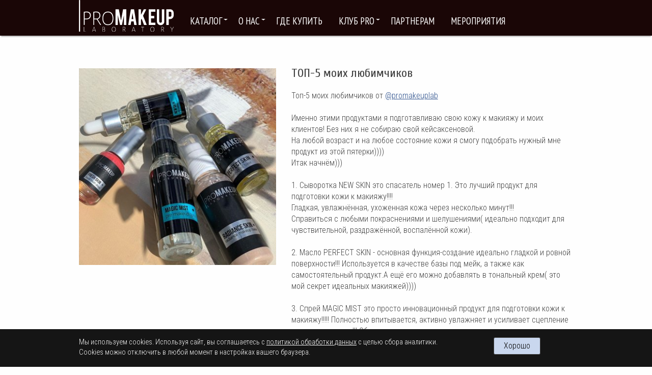

--- FILE ---
content_type: text/html; charset=UTF-8
request_url: https://promakeuplab.ru/articles/aksastylist
body_size: 17357
content:
<!doctype html>
<html class="no-js" lang="ru">
    <head>
        <title>ТОП-5 моих любимчиков [02.06.2020] – PROMAKEUP laboratory</title>
        <meta charset="utf-8">
        <meta name="viewport" content="width=device-width, initial-scale=1.0">
        <meta name="description" content="Топ-5 моих любимчиков от @promakeuplab Именно этими продуктами я подготавливаю свою кожу к макияжу и моих клиентов! Без них я не собираю свой кейсаксеновой.На любой возраст и на любое состояние кожи я смогу подобрать нужный мне продукт из этой пятерки))))Итак начнём)))1. Сыворотка NEW SKIN это спасатель номер 1. Это лучший продукт для подготовки кожи к макияжу!!!!Гладкая, увлажнённая, ухоженная кожа через несколько минут!!!Справиться с любыми покраснениями и шелушениями( идеально подходит для чувствительной, раздражённой, воспалённой кожи).⠀2. Масло PERFECT SKIN - основная функция-создание идеально гладкой и ровной поверхности!!! Используется в качестве базы под мейк, а также как самостоятельный продукт.А ещё его можно добавлять в тональный крем( это мой секрет идеальных макияжей))))3. Спрей MAGIC MIST это просто инновационный продукт для подготовки кожи к макияжу!!!!! Полностью впитывается, активно увлажняет и усиливает сцепление кожи с макияжем!!! Обладает противовоспалительным, успокаивающим действием, сокращает морщины, повышает упругость кожи....⠀4. База под макияж REDIANCE SKIN с сияющим эффектом! Эффектно нейтрализует жирный блеск, оптически скрывает покраснения и раздражения кожи. Придаёт коже здоровое сияние и обладает мощным Soft-focus эффектом!!!⠀5. Румяна FRESH SKIN инновационные жидкие!!! Создают ровный натуральный румянец, который продержится весь день. Выглядят естественно, как вторая кожа! Я использую как мульти-продукт - румяна, помада и тени для век.">
        <meta property="og:title" content="PROMAKEUP laboratory – первый российский бренд профессиональной декоративной косметики"><meta property="og:description"  content="ТОП-5 моих любимчиков [02.06.2020]"><meta property="og:image" content="//promakeuplab.ru/img/front/logo600x600.png">
        <link href="/favicon.ico" rel="shortcut icon" type="image/x-icon">
        <link rel="shortcut icon" href="/img/icons/favicon.svg" type="image/svg+xml">
        <link rel="apple-touch-icon" href="/img/icons/apple-touch-icon.png" sizes="180x180">
        <link rel="manifest" href="/img/icons/site.webmanifest">
        <link rel="stylesheet" href="/css/foundation.min.css">
        <link rel="stylesheet" href="/css/app.css?v=2507">
        <link rel="stylesheet" href="/css/swipebox.min.css">
        <script src="/js/vendor/jquery-2.2.4.min.js"></script>
                    <link rel="canonical" href="https://promakeuplab.ru/articles/aksastylist">
            <meta property="og:url" content="https://promakeuplab.ru/articles/aksastylist">
                        <!-- Yandex.Metrika counter --> <script type="text/javascript" > (function(m,e,t,r,i,k,a){m[i]=m[i]||function(){(m[i].a=m[i].a||[]).push(arguments)}; m[i].l=1*new Date();k=e.createElement(t),a=e.getElementsByTagName(t)[0],k.async=1,k.src=r,a.parentNode.insertBefore(k,a)}) (window, document, "script", "https://mc.yandex.ru/metrika/tag.js", "ym"); ym(40406310, "init", { clickmap:true, trackLinks:true, accurateTrackBounce:true, webvisor:true }); </script> <noscript><div><img src="https://mc.yandex.ru/watch/40406310" style="position:absolute; left:-9999px;" alt="" /></div></noscript> <!-- /Yandex.Metrika counter -->
            </head>

  <body>

    <div id="page">

      <div class="top-bar-container" data-sticky-container>

        <div class="sticky" data-sticky data-options="anchor: page; marginTop: 0; stickyOn: small;">

          <div class="title-bar" data-responsive-toggle="main-menu" data-hide-for="large">
              <div class="row align-middle">
                  <div class="title-bar-title column small-10 moblogo">
                      <a href="/"><img src="/img/front/logoinv.svg" width="371" height="123"></a>
                  </div>
                  <div class="column small-2 text-right">
                    <button class="menu-icon" type="button" data-toggle></button>
                  </div>
              </div>
          </div>

            <div class="top-bar" id="main-menu">
                <div class="row column">
                  <div class="top-bar-left show-for-large logo">
                    <a href="/"><img src="/img/front/logoinv.svg"></a>
                  </div>
                  <div class="navigation">
                    <ul class="menu" data-responsive-menu="drilldown large-dropdown" data-back-button='<li class="js-drilldown-back"><a tabindex="0">Назад</a></li>'>
                        
        <li class="has-submenu"><a href="#">Каталог</a>
            <ul class="submenu menu vertical" data-submenu><li><a href="/makeup/face">Лицо</a></li><li><a href="/makeup/brows">Брови</a></li><li><a href="/makeup/eye">Глаза</a></li><li><a href="/makeup/lips">Губы</a></li><li><a href="/makeup/clean_up">Очищающая линейка</a></li></ul>
        </li>            <li class="has-submenu"><a href="#">О нас</a>
                <ul class="submenu menu vertical" data-submenu>
                    <li><a href="/about/brand">О бренде</a></li>
                                            <li><a href="/about/portfolio">Портфолио</a></li>
                                                                                    <li><a href="/about/media">Пресса о нас</a></li>
                                                            <li><a href="/about/photoreports">Фотоотчеты</a></li>
                                    </ul>
            </li>
                            <li><a href="/shops">Где купить</a></li>
                            <li class="has-submenu"><a href="#">Клуб PRO</a>
                <ul class="submenu menu vertical" data-submenu>
                    <li><a href="/club/membership">Стать участником</a></li>
                    <li><a href="/club/rules">Правила и привилегии клуба</a></li>
                                                        </ul>
            </li>
                        <li><a href="/partners">Партнерам</a>
                            </li>
                            <li><a href="/events">Мероприятия</a></li>
                                    </ul>
                  </div>
                                    </div>
            </div>

                    </div>
      </div>

    <div id="content">        <div class="row mt2">
            <div class="small-12 medium-5 columns">
            <img id="zoom_01" class="mt05" src="/pictures/articles/755_1_1.jpg" />            </div>
            <div class="small-12 medium-7 columns">
            <h3>ТОП-5 моих любимчиков</h3>
                <p>Топ-5 моих любимчиков от&nbsp;<a class="notranslate" href="https://www.instagram.com/promakeuplab/">@promakeuplab</a>&nbsp;<br /><br />Именно этими продуктами я подготавливаю свою кожу к макияжу и моих клиентов! Без них я не собираю свой&nbsp;кейсаксеновой.<br />На любой возраст и на любое состояние кожи я смогу подобрать нужный мне продукт из этой пятерки))))<br />Итак начнём)))<br /><br />1. Сыворотка NEW SKIN это спасатель номер 1. Это лучший продукт для подготовки кожи к макияжу!!!!<br />Гладкая, увлажнённая, ухоженная кожа через несколько минут!!!<br />Справиться с любыми покраснениями и шелушениями( идеально подходит для чувствительной, раздражённой, воспалённой кожи).<br />⠀<br />2. Масло PERFECT SKIN - основная функция-создание идеально гладкой и ровной поверхности!!! Используется в качестве базы под&nbsp;мейк, а также как самостоятельный продукт.А ещё его можно добавлять в тональный крем( это мой секрет идеальных макияжей))))<br /><br />3. Спрей MAGIC MIST это просто инновационный продукт для подготовки кожи к макияжу!!!!! Полностью впитывается, активно увлажняет и усиливает сцепление кожи с макияжем!!! Обладает противовоспалительным, успокаивающим действием, сокращает морщины, повышает упругость кожи....<br />⠀<br />4. База под макияж REDIANCE SKIN с сияющим эффектом! Эффектно нейтрализует жирный блеск, оптически скрывает покраснения и раздражения кожи. Придаёт коже здоровое сияние и обладает мощным Soft-focus эффектом!!!⠀<br /><br />5.&nbsp;Румяна FRESH SKIN инновационные жидкие!!! Создают ровный натуральный румянец, который продержится весь день. Выглядят естественно, как вторая&nbsp;кожа! Я использую как мульти-продукт -&nbsp;румяна, помада и тени для век.</p>                            </div>
        </div>
      
        <div class="row">
            <div class=" text-center mb1 columns">
            <hr>
            <h4>Отзывы о нашей продукции</h4>
            </div>
        </div>

            <div class="row small-up-2 medium-up-4 large-up-6" id="photo">
                        <div class="column">
                    <a href="/articles/rastushevka3">
                         <img src="/pictures/articles/776_1_1.jpg">                         <h5 class="product mt05 mb1">Адекватная зеленоватая база под макияж</h5>
                    </a>
                </div>
                                <div class="column">
                    <a href="/articles/volga_muah">
                         <img src="/pictures/articles/775_1_1.jpg">                         <h5 class="product mt05 mb1">Я не могу без него!</h5>
                    </a>
                </div>
                                <div class="column">
                    <a href="/articles/nusha_kudri">
                         <img src="/pictures/articles/774_1_1.jpg">                         <h5 class="product mt05 mb1">Зачем нам нужна подготовка кожи перед...</h5>
                    </a>
                </div>
                                <div class="column">
                    <a href="/articles/valerimage">
                         <img src="/pictures/articles/773_1_1.jpg">                         <h5 class="product mt05 mb1">Девочки, это любовь...</h5>
                    </a>
                </div>
                                <div class="column">
                    <a href="/articles/liliya_ruchkina">
                         <img src="/pictures/articles/772_1_1.jpg">                         <h5 class="product mt05 mb1">Долгожители личной косметички и моего...</h5>
                    </a>
                </div>
                                <div class="column">
                    <a href="/articles/unk_nastya">
                         <img src="/pictures/articles/771_1_1.jpg">                         <h5 class="product mt05 mb1">Набью тату</h5>
                    </a>
                </div>
                                <div class="column">
                    <a href="/articles/tanyaraeva2">
                         <img src="/pictures/articles/770_1_1.jpg">                         <h5 class="product mt05 mb1">Сыворотку NO PROBLEM я уже забрала в свою...</h5>
                    </a>
                </div>
                                <div class="column">
                    <a href="/articles/dashawild_makeup">
                         <img src="/pictures/articles/769_1_1.jpg">                         <h5 class="product mt05 mb1">Находка, с которой теперь не расстаюсь!</h5>
                    </a>
                </div>
                                <div class="column">
                    <a href="/articles/tasha_make_up">
                         <img src="/pictures/articles/768_1_1.jpg">                         <h5 class="product mt05 mb1">Идеально подготавливает кожу к макияжу!</h5>
                    </a>
                </div>
                                <div class="column">
                    <a href="/articles/akopova_makeup">
                         <img src="/pictures/articles/767_1_1.jpg">                         <h5 class="product mt05 mb1">ЖИДКОЕ СТЕКЛО?</h5>
                    </a>
                </div>
                                <div class="column">
                    <a href="/articles/rastushevka4">
                         <img src="/pictures/articles/777_1_1.jpg">                         <h5 class="product mt05 mb1">Идеализация без скатывания!</h5>
                    </a>
                </div>
                                <div class="column">
                    <a href="/articles/katerinachelak">
                         <img src="/pictures/articles/762_1_1.jpg">                         <h5 class="product mt05 mb1">Отлично увлажняют и снимают отёчность</h5>
                    </a>
                </div>
                                <div class="column">
                    <a href="/articles/ofmakeup">
                         <img src="/pictures/articles/759_1_1.jpg">                         <h5 class="product mt05 mb1">Продукты для подготовки кожи к макияжу</h5>
                    </a>
                </div>
                                <div class="column">
                    <a href="/articles/marinkabeautystilist">
                         <img src="/pictures/articles/757_1_1.jpg">                         <h5 class="product mt05 mb1">Бюджетное и качественное жидкое стекло</h5>
                    </a>
                </div>
                                <div class="column">
                    <a href="/articles/wolkovamua">
                         <img src="/pictures/articles/756_1_1.jpg">                         <h5 class="product mt05 mb1">Долгожители в моем арсенале и уверена, что...</h5>
                    </a>
                </div>
                                <div class="column">
                    <a href="/articles/menshmua">
                         <img src="/pictures/articles/754_1_1.jpg">                         <h5 class="product mt05 mb1">Ваши губы скажут вам спасибо!</h5>
                    </a>
                </div>
                                <div class="column">
                    <a href="/articles/anastasiagombeeva">
                         <img src="/pictures/articles/753_1_1.jpg">                         <h5 class="product mt05 mb1">Средство, без которого я не представляю свой...</h5>
                    </a>
                </div>
                                <div class="column">
                    <a href="/articles/karchevskaya">
                         <img src="/pictures/articles/747_1_1.jpg">                         <h5 class="product mt05 mb1">Масло Perfect Skin с сиянием для любого типа...</h5>
                    </a>
                </div>
                                <div class="column">
                    <a href="/articles/grenenkova_8">
                         <img src="/pictures/articles/746_1_1.jpg">                         <h5 class="product mt05 mb1">BUTTER#1 - идеальное средство, чтобы снимать...</h5>
                    </a>
                </div>
                                <div class="column">
                    <a href="/articles/grenenkova_7">
                         <img src="/pictures/articles/745_1_1.jpg">                         <h5 class="product mt05 mb1">Патчи FOR MEN. ALSO  - это те же самые, что...</h5>
                    </a>
                </div>
                                <div class="column">
                    <a href="/articles/polishkbeauty">
                         <img src="/pictures/articles/732_1_1.jpg">                         <h5 class="product mt05 mb1">Про патчи для лица</h5>
                    </a>
                </div>
                                <div class="column">
                    <a href="/articles/maria_volguzhova_otzyv_1">
                         <img src="/pictures/articles/729_1_1.jpg">                         <h5 class="product mt05 mb1">Cухая рассыпчатая пудра для лица, волос и...</h5>
                    </a>
                </div>
                                <div class="column">
                    <a href="/articles/dianallyasova_1">
                         <img src="/pictures/articles/727_1_1.jpg">                         <h5 class="product mt05 mb1">Мои самые любимые патчи от PROMAKEUP...</h5>
                    </a>
                </div>
                                <div class="column">
                    <a href="/articles/balmaeva_makeup_3">
                         <img src="/pictures/articles/722_1_1.jpg">                         <h5 class="product mt05 mb1">Косметика PROMAKEUP laboratory ЧАСТЬ 3.</h5>
                    </a>
                </div>
                                <div class="column">
                    <a href="/articles/balmaeva_makeup_2">
                         <img src="/pictures/articles/721_1_1.jpg">                         <h5 class="product mt05 mb1">Косметика PROMAKEUP laboratory ЧАСТЬ 2.</h5>
                    </a>
                </div>
                                <div class="column">
                    <a href="/articles/balmaeva_makeup_1">
                         <img src="/pictures/articles/720_1_1.jpg">                         <h5 class="product mt05 mb1">Косметика PROMAKEUP laboratory ЧАСТЬ 1.</h5>
                    </a>
                </div>
                                <div class="column">
                    <a href="/articles/alex.rosewood_3">
                         <img src="/pictures/articles/713_1_1.jpg">                         <h5 class="product mt05 mb1">Лучшие патчи!</h5>
                    </a>
                </div>
                                <div class="column">
                    <a href="/articles/feklistova_3">
                         <img src="/pictures/articles/711_1_1.jpg">                         <h5 class="product mt05 mb1">И я говорю ”нет” водостойкой туши, буду...</h5>
                    </a>
                </div>
                                <div class="column">
                    <a href="/articles/yuliya_grigoreva11">
                         <img src="/pictures/articles/700_1_1.jpg">                         <h5 class="product mt05 mb1">Как можно было создать идеальную тушь?</h5>
                    </a>
                </div>
                                <div class="column">
                    <a href="/articles/alekseevamua">
                         <img src="/pictures/articles/699_1_1.jpg">                         <h5 class="product mt05 mb1">Золотое правило красивой кожи в...</h5>
                    </a>
                </div>
                                <div class="column">
                    <a href="/articles/beauty.xenia">
                         <img src="/pictures/articles/674_1_1.jpg">                         <h5 class="product mt05 mb1">Настроение-новогодние подарки!</h5>
                    </a>
                </div>
                                <div class="column">
                    <a href="/articles/maria_volguzhova">
                         <img src="/pictures/articles/673_1_1.jpg">                         <h5 class="product mt05 mb1">Идеальные, на мой взгляд, жидкие...</h5>
                    </a>
                </div>
                                <div class="column">
                    <a href="/articles/valeriafatina_art3">
                         <img src="/pictures/articles/672_1_1.jpg">                         <h5 class="product mt05 mb1">В преддверии новогодних праздников поговорим...</h5>
                    </a>
                </div>
                                <div class="column">
                    <a href="/articles/valeriafatina_art2">
                         <img src="/pictures/articles/671_1_1.jpg">                         <h5 class="product mt05 mb1">Привет всем любителям красоты!</h5>
                    </a>
                </div>
                                <div class="column">
                    <a href="/articles/gulakova_makeup2">
                         <img src="/pictures/articles/666_1_1.jpg">                         <h5 class="product mt05 mb1">Мой До Дыр!</h5>
                    </a>
                </div>
                                <div class="column">
                    <a href="/articles/julia_utsyna">
                         <img src="/pictures/articles/656_1_1.jpg">                         <h5 class="product mt05 mb1">Мои новинки от @promakeuplab</h5>
                    </a>
                </div>
                                <div class="column">
                    <a href="/articles/fitness_bellochka">
                         <img src="/pictures/articles/655_1_1.jpg">                         <h5 class="product mt05 mb1">Теперь мой сценический макияж будет ещё лучше</h5>
                    </a>
                </div>
                                <div class="column">
                    <a href="/articles/vikesh_5er">
                         <img src="/pictures/articles/654_1_1.jpg">                         <h5 class="product mt05 mb1">Круто увлажняет, ухаживает, подтягивает и...</h5>
                    </a>
                </div>
                                <div class="column">
                    <a href="/articles/zem.mua_artist">
                         <img src="/pictures/articles/646_1_1.jpg">                         <h5 class="product mt05 mb1">Лёгкость внутри! Это моя любовь с первого...</h5>
                    </a>
                </div>
                                <div class="column">
                    <a href="/articles/zoya_parfirova">
                         <img src="/pictures/articles/645_1_1.jpg">                         <h5 class="product mt05 mb1">AQUA TINT</h5>
                    </a>
                </div>
                                <div class="column">
                    <a href="/articles/nataly_shutik">
                         <img src="/pictures/articles/641_1_1.jpg">                         <h5 class="product mt05 mb1">Если вы не пользуетесь румянами, то вы не...</h5>
                    </a>
                </div>
                                <div class="column">
                    <a href="/articles/musthave_omsk3">
                         <img src="/pictures/articles/640_1_1.jpg">                         <h5 class="product mt05 mb1">BUTTER #1 Waterproof Makeup Remover –...</h5>
                    </a>
                </div>
                                <div class="column">
                    <a href="/articles/lana_s_makeup">
                         <img src="/pictures/articles/639_1_1.jpg">                         <h5 class="product mt05 mb1">Как на счёт бьюти - фристайла перед...</h5>
                    </a>
                </div>
                                <div class="column">
                    <a href="/articles/olga___glebova">
                         <img src="/pictures/articles/636_1_1.jpg">                         <h5 class="product mt05 mb1">Макияж для фотосъемки после отпуска</h5>
                    </a>
                </div>
                                <div class="column">
                    <a href="/articles/yuliya_bergamot">
                         <img src="/pictures/articles/632_1_1.jpg">                         <h5 class="product mt05 mb1">ТОП-5 продуктов Promakeup Laboratory</h5>
                    </a>
                </div>
                                <div class="column">
                    <a href="/articles/svetlaya_make_up">
                         <img src="/pictures/articles/628_1_1.jpg">                         <h5 class="product mt05 mb1">Мои фавориты - мицеллярная вода от...</h5>
                    </a>
                </div>
                                <div class="column">
                    <a href="/articles/_kristinakiseleva_">
                         <img src="/pictures/articles/624_1_1.jpg">                         <h5 class="product mt05 mb1">Никаких следов не оставляет,  пережила со...</h5>
                    </a>
                </div>
                                <div class="column">
                    <a href="/articles/gudkova_mua">
                         <img src="/pictures/articles/623_1_1.jpg">                         <h5 class="product mt05 mb1">Вот она! Моя любимица, тушь Thermo tubing</h5>
                    </a>
                </div>
                                <div class="column">
                    <a href="/articles/katya_modzelevskaya">
                         <img src="/pictures/articles/621_1_1.jpg">                         <h5 class="product mt05 mb1">ПРОВЕРИМ, НАСКОЛЬКО ВЫ ЛЮБИТЕ СВОИ ГУБЫ?</h5>
                    </a>
                </div>
                                <div class="column">
                    <a href="/articles/irinakozub_makeup">
                         <img src="/pictures/articles/620_1_1.jpg">                         <h5 class="product mt05 mb1">Качество на высшем уровне</h5>
                    </a>
                </div>
                                <div class="column">
                    <a href="/articles/katya_modzelevskaya">
                         <img src="/pictures/articles/616_1_1.jpg">                         <h5 class="product mt05 mb1">Глоток живительной влаги для кожи!</h5>
                    </a>
                </div>
                                <div class="column">
                    <a href="/articles/annchist">
                         <img src="/pictures/articles/614_1_1.jpg">                         <h5 class="product mt05 mb1">Стильный дизайн - я падкая на такие вещи</h5>
                    </a>
                </div>
                                <div class="column">
                    <a href="/articles/elenamadunts">
                         <img src="/pictures/articles/613_1_1.jpg">                         <h5 class="product mt05 mb1">ПРОДУКТЫ для ЗОЛУШКИ или  ПОЧЕМУ я выбрала...</h5>
                    </a>
                </div>
                                <div class="column">
                    <a href="/articles/olga_udina_3">
                         <img src="/pictures/articles/609_1_1.jpg">                         <h5 class="product mt05 mb1">Давно уже хотела опробовать это новое мыло...</h5>
                    </a>
                </div>
                                <div class="column">
                    <a href="/articles/cyrilsozonov">
                         <img src="/pictures/articles/617_1_1.jpg">                         <h5 class="product mt05 mb1">Один из моих любимых кремовых продуктов</h5>
                    </a>
                </div>
                                <div class="column">
                    <a href="/articles/dibrovastyle">
                         <img src="/pictures/articles/604_1_1.png">                         <h5 class="product mt05 mb1">Идеально и незаметно фиксирует макияж</h5>
                    </a>
                </div>
                                <div class="column">
                    <a href="/articles/olya_kudryavtseva_1">
                         <img src="/pictures/articles/601_1_1.jpg">                         <h5 class="product mt05 mb1">Мои фавориты российской компании</h5>
                    </a>
                </div>
                                <div class="column">
                    <a href="/articles/brumm_love">
                         <img src="/pictures/articles/600_1_1.png">                         <h5 class="product mt05 mb1">Самая мощная и видимая подготовка кожи лица...</h5>
                    </a>
                </div>
                                <div class="column">
                    <a href="/articles/katrin_mua_spb">
                         <img src="/pictures/articles/599_1_1.png">                         <h5 class="product mt05 mb1">Одни из лучших жидких румян</h5>
                    </a>
                </div>
                                <div class="column">
                    <a href="/articles/iinvisible11">
                         <img src="/pictures/articles/595_1_1.jpg">                         <h5 class="product mt05 mb1">ЧУДО-сыворотка</h5>
                    </a>
                </div>
                                <div class="column">
                    <a href="/articles/alexrosewood_2">
                         <img src="/pictures/articles/594_1_1.jpg">                         <h5 class="product mt05 mb1">Я очень люблю мисты,это моя любовь в...</h5>
                    </a>
                </div>
                                <div class="column">
                    <a href="/articles/nadya__makeup">
                         <img src="/pictures/articles/593_1_1.png">                         <h5 class="product mt05 mb1">Как акцент на ресницы, как хайлайтер и даже...</h5>
                    </a>
                </div>
                                <div class="column">
                    <a href="/articles/darikulikova">
                         <img src="/pictures/articles/592_1_1.jpg">                         <h5 class="product mt05 mb1">Беру с собой в любое путешествие!</h5>
                    </a>
                </div>
                                <div class="column">
                    <a href="/articles/tsyganova_ks_3">
                         <img src="/pictures/articles/591_1_1.png">                         <h5 class="product mt05 mb1">Лично для меня это самое идеальное мыло</h5>
                    </a>
                </div>
                                <div class="column">
                    <a href="/articles/keton4ik_grim">
                         <img src="/pictures/articles/618_1_1.jpg">                         <h5 class="product mt05 mb1">По следам прошедшего фестиваля makeupdays2019</h5>
                    </a>
                </div>
                                <div class="column">
                    <a href="/articles/nadyamakeup_blog">
                         <img src="/pictures/articles/575_1_1.png">                         <h5 class="product mt05 mb1">Очищаем кисти за минуту</h5>
                    </a>
                </div>
                                <div class="column">
                    <a href="/articles/katekosh">
                         <img src="/pictures/articles/574_1_1.png">                         <h5 class="product mt05 mb1">True matte для любителей бархатной кожи,</h5>
                    </a>
                </div>
                                <div class="column">
                    <a href="/articles/nastyusha_makeupart">
                         <img src="/pictures/articles/573_1_1.jpg">                         <h5 class="product mt05 mb1">Эффект здоровой кожи</h5>
                    </a>
                </div>
                                <div class="column">
                    <a href="/articles/visage_saida">
                         <img src="/pictures/articles/572_1_1.png">                         <h5 class="product mt05 mb1">Профессиональный бренд для визажистов</h5>
                    </a>
                </div>
                                <div class="column">
                    <a href="/articles/babasya_beautyblog_1">
                         <img src="/pictures/articles/571_1_1.jpg">                         <h5 class="product mt05 mb1">Спасение моих губ этой весной</h5>
                    </a>
                </div>
                                <div class="column">
                    <a href="/articles/yanulevich_makeup">
                         <img src="/pictures/articles/570_1_1.jpg">                         <h5 class="product mt05 mb1">Те самые продукты и средства, которые будут...</h5>
                    </a>
                </div>
                                <div class="column">
                    <a href="/articles/anutagalieva">
                         <img src="/pictures/articles/564_1_1.jpg">                         <h5 class="product mt05 mb1">Румяна - абсолютно универсальный продукт</h5>
                    </a>
                </div>
                                <div class="column">
                    <a href="/articles/popka_foreverlove">
                         <img src="/pictures/articles/555_1_1.png">                         <h5 class="product mt05 mb1">Мое сердце дрогнуло, как только я увидела...</h5>
                    </a>
                </div>
                                <div class="column">
                    <a href="/articles/svetlana_berner">
                         <img src="/pictures/articles/551_1_1.jpg">                         <h5 class="product mt05 mb1">Для чего нужны патчи для глаз?</h5>
                    </a>
                </div>
                                <div class="column">
                    <a href="/articles/july_kri">
                         <img src="/pictures/articles/543_1_1.jpg">                         <h5 class="product mt05 mb1">Все просто!</h5>
                    </a>
                </div>
                                <div class="column">
                    <a href="/articles/chto_po_kosmetosu">
                         <img src="/pictures/articles/542_1_1.jpg">                         <h5 class="product mt05 mb1">ПУДРА БЕЗ ТАЛЬКА</h5>
                    </a>
                </div>
                                <div class="column">
                    <a href="/articles/levshinaelena">
                         <img src="/pictures/articles/538_1_1.jpg">                         <h5 class="product mt05 mb1">Быстрый результат буквально за 30 минут</h5>
                    </a>
                </div>
                                <div class="column">
                    <a href="/articles/jannetmakeup">
                         <img src="/pictures/articles/535_1_1.png">                         <h5 class="product mt05 mb1">Стойкий. Сияющий. Неповторимый.</h5>
                    </a>
                </div>
                                <div class="column">
                    <a href="/articles/mariya_kovalchyc">
                         <img src="/pictures/articles/534_1_1.jpg">                         <h5 class="product mt05 mb1">Очень люблю этот продукт</h5>
                    </a>
                </div>
                                <div class="column">
                    <a href="/articles/babasya_beautyblog">
                         <img src="/pictures/articles/533_1_1.png">                         <h5 class="product mt05 mb1">Они волшебные!</h5>
                    </a>
                </div>
                                <div class="column">
                    <a href="/articles/reginaladanova">
                         <img src="/pictures/articles/532_1_1.jpg">                         <h5 class="product mt05 mb1">Хочется съесть!</h5>
                    </a>
                </div>
                                <div class="column">
                    <a href="/articles/cvetlanarusskih">
                         <img src="/pictures/articles/530_1_1.jpg">                         <h5 class="product mt05 mb1">Оптимальный вариант на зиму</h5>
                    </a>
                </div>
                                <div class="column">
                    <a href="/articles/annetiko_house">
                         <img src="/pictures/articles/529_1_1.jpg">                         <h5 class="product mt05 mb1">Идеальные патчи для глаз</h5>
                    </a>
                </div>
                                <div class="column">
                    <a href="/articles/muapenkova">
                         <img src="/pictures/articles/524_1_1.jpg">                         <h5 class="product mt05 mb1">НЕ ДАЙ СЕБЕ ЗАСОХНУТЬ</h5>
                    </a>
                </div>
                                <div class="column">
                    <a href="/articles/ohmymood43">
                         <img src="/pictures/articles/523_1_1.jpg">                         <h5 class="product mt05 mb1">Глоток воды вашей коже</h5>
                    </a>
                </div>
                                <div class="column">
                    <a href="/articles/gronskayamarina">
                         <img src="/pictures/articles/521_1_1.png">                         <h5 class="product mt05 mb1">Это космос просто!</h5>
                    </a>
                </div>
                                <div class="column">
                    <a href="/articles/annataysberg">
                         <img src="/pictures/articles/519_1_1.jpg">                         <h5 class="product mt05 mb1">Богатая цветовая палитра!</h5>
                    </a>
                </div>
                                <div class="column">
                    <a href="/articles/telezhnikova_makeup">
                         <img src="/pictures/articles/518_1_1.jpg">                         <h5 class="product mt05 mb1">Растворяются в воде</h5>
                    </a>
                </div>
                                <div class="column">
                    <a href="/articles/not_just_brows">
                         <img src="/pictures/articles/517_1_1.jpg">                         <h5 class="product mt05 mb1">Ухоженный внешний вид</h5>
                    </a>
                </div>
                                <div class="column">
                    <a href="/articles/dariamakeup_art">
                         <img src="/pictures/articles/520_1_1.jpg">                         <h5 class="product mt05 mb1">Сказать, что это крутой продукт - ничего не...</h5>
                    </a>
                </div>
                                <div class="column">
                    <a href="/articles/adelrai">
                         <img src="/pictures/articles/512_1_1.jpg">                         <h5 class="product mt05 mb1">Стойкость вашего макияжа будет безупречной</h5>
                    </a>
                </div>
                                <div class="column">
                    <a href="/articles/yulia_makeup_rnd">
                         <img src="/pictures/articles/511_1_1.jpg">                         <h5 class="product mt05 mb1">Суперрр вещь, аналогов не встречала</h5>
                    </a>
                </div>
                                <div class="column">
                    <a href="/articles/muahkrsk">
                         <img src="/pictures/articles/508_1_1.png">                         <h5 class="product mt05 mb1">При нанесении масла на лицо дают красивое...</h5>
                    </a>
                </div>
                                <div class="column">
                    <a href="/articles/mua_goar_dieva">
                         <img src="/pictures/articles/507_1_1.png">                         <h5 class="product mt05 mb1">CLEAN SKIN один из моих фаворитов этого...</h5>
                    </a>
                </div>
                                <div class="column">
                    <a href="/articles/sonizeva_stilist">
                         <img src="/pictures/articles/506_1_1.png">                         <h5 class="product mt05 mb1">Ваша кожа будет сиять изнутри</h5>
                    </a>
                </div>
                                <div class="column">
                    <a href="/articles/ogolodyuk_beauty_1">
                         <img src="/pictures/articles/505_1_1.png">                         <h5 class="product mt05 mb1">Эмульсионные румяна это реально находка</h5>
                    </a>
                </div>
                                <div class="column">
                    <a href="/articles/guzalya_g_make_up">
                         <img src="/pictures/articles/504_1_1.jpg">                         <h5 class="product mt05 mb1">Супер увлажнение, со сверкающими, еле...</h5>
                    </a>
                </div>
                                <div class="column">
                    <a href="/articles/yanabeautym">
                         <img src="/pictures/articles/494_1_1.jpg">                         <h5 class="product mt05 mb1">Эффект естественного румянца</h5>
                    </a>
                </div>
                                <div class="column">
                    <a href="/articles/mari_redkina">
                         <img src="/pictures/articles/491_1_1.jpg">                         <h5 class="product mt05 mb1">Чтобы понедельник был не таким тяжелым,...</h5>
                    </a>
                </div>
                                <div class="column">
                    <a href="/articles/oh_please_me_2">
                         <img src="/pictures/articles/493_1_1.jpg">                         <h5 class="product mt05 mb1">Эмульсионные румяна мне безумно понравились</h5>
                    </a>
                </div>
                                <div class="column">
                    <a href="/articles/snezhana_slava">
                         <img src="/pictures/articles/489_1_1.png">                         <h5 class="product mt05 mb1">Зона PRO</h5>
                    </a>
                </div>
                                <div class="column">
                    <a href="/articles/galatina_nsk">
                         <img src="/pictures/articles/490_1_1.jpg">                         <h5 class="product mt05 mb1">Идеальная база для макияжа</h5>
                    </a>
                </div>
                                <div class="column">
                    <a href="/articles/mishenina_nastya">
                         <img src="/pictures/articles/483_1_1.png">                         <h5 class="product mt05 mb1">Цвет «благородной» кожи, подходящий всем без...</h5>
                    </a>
                </div>
                                <div class="column">
                    <a href="/articles/olga_bullieva">
                         <img src="/pictures/articles/477_1_1.jpg">                         <h5 class="product mt05 mb1">Мастер и Маргарита</h5>
                    </a>
                </div>
                                <div class="column">
                    <a href="/articles/daniilshine">
                         <img src="/pictures/articles/476_1_1.png">                         <h5 class="product mt05 mb1">Уникальный набор от Российского бренда</h5>
                    </a>
                </div>
                                <div class="column">
                    <a href="/articles/bryantseva_yuliya">
                         <img src="/pictures/articles/473_1_1.png">                         <h5 class="product mt05 mb1">Вот и наступила ЖАРА! Точнее отопительный...</h5>
                    </a>
                </div>
                                <div class="column">
                    <a href="/articles/sundeeva_makeup">
                         <img src="/pictures/articles/465_1_1.jpg">                         <h5 class="product mt05 mb1">Люблю наш российский бренд косметики</h5>
                    </a>
                </div>
                                <div class="column">
                    <a href="/articles/oh_please_me_1">
                         <img src="/pictures/articles/464_1_1.jpg">                         <h5 class="product mt05 mb1">Я очень люблю мист и сыворотку</h5>
                    </a>
                </div>
                                <div class="column">
                    <a href="/articles/solovyova_makeup">
                         <img src="/pictures/articles/463_1_1.jpg">                         <h5 class="product mt05 mb1">Для загорелой кожи - идеально!</h5>
                    </a>
                </div>
                                <div class="column">
                    <a href="/articles/beautyworld_by_olga">
                         <img src="/pictures/articles/459_1_1.jpg">                         <h5 class="product mt05 mb1">Это уже 3я баночка, которая заканчивается</h5>
                    </a>
                </div>
                                <div class="column">
                    <a href="/articles/kurkinamua">
                         <img src="/pictures/articles/458_1_1.jpg">                         <h5 class="product mt05 mb1">Легкий, пластичный, но при этом мега стойкий...</h5>
                    </a>
                </div>
                                <div class="column">
                    <a href="/articles/kel.kasimova">
                         <img src="/pictures/articles/453_1_1.jpg">                         <h5 class="product mt05 mb1">Патчи - это sos-средство</h5>
                    </a>
                </div>
                                <div class="column">
                    <a href="/articles/annarysetskaya_mua">
                         <img src="/pictures/articles/454_1_1.jpg">                         <h5 class="product mt05 mb1">Используя это масло, шелушений нет</h5>
                    </a>
                </div>
                                <div class="column">
                    <a href="/articles/evalenamakeup">
                         <img src="/pictures/articles/450_1_1.jpg">                         <h5 class="product mt05 mb1">Рассказываю о своих любимчиках крутой...</h5>
                    </a>
                </div>
                                <div class="column">
                    <a href="/articles/kiratinas">
                         <img src="/pictures/articles/448_1_1.png">                         <h5 class="product mt05 mb1">Абсолютная любовь</h5>
                    </a>
                </div>
                                <div class="column">
                    <a href="/articles/olga_udina_1">
                         <img src="/pictures/articles/447_1_1.jpg">                         <h5 class="product mt05 mb1">Эффект - бомба!</h5>
                    </a>
                </div>
                                <div class="column">
                    <a href="/articles/nn_make">
                         <img src="/pictures/articles/446_1_1.jpg">                         <h5 class="product mt05 mb1">Сыворотка моментально выраванивает рельеф...</h5>
                    </a>
                </div>
                                <div class="column">
                    <a href="/articles/lenavalua">
                         <img src="/pictures/articles/445_1_1.png">                         <h5 class="product mt05 mb1">Патчи щедро пропитаны сывороткой, а их...</h5>
                    </a>
                </div>
                                <div class="column">
                    <a href="/articles/dear_brows">
                         <img src="/pictures/articles/441_1_1.jpg">                         <h5 class="product mt05 mb1">BROW KEEPER гель для бровей супер сильной...</h5>
                    </a>
                </div>
                                <div class="column">
                    <a href="/articles/natahappiness.beauty">
                         <img src="/pictures/articles/437_1_1.jpg">                         <h5 class="product mt05 mb1">Свотчи тинтов для глаз Aqua Tint</h5>
                    </a>
                </div>
                                <div class="column">
                    <a href="/articles/_katrin_yakovleva_">
                         <img src="/pictures/articles/436_1_1.png">                         <h5 class="product mt05 mb1">Могу вам пообещать, что мода на эффект...</h5>
                    </a>
                </div>
                                <div class="column">
                    <a href="/articles/irinapolari_1">
                         <img src="/pictures/articles/435_1_1.jpg">                         <h5 class="product mt05 mb1">Очень интересная гелевая текстура с...</h5>
                    </a>
                </div>
                                <div class="column">
                    <a href="/articles/make_upminsk">
                         <img src="/pictures/articles/428_1_1.png">                         <h5 class="product mt05 mb1">С ними я никогда не расстаюсь</h5>
                    </a>
                </div>
                                <div class="column">
                    <a href="/articles/olga_khoreva_">
                         <img src="/pictures/articles/424_1_1.jpg">                         <h5 class="product mt05 mb1">Качественные, реально работающие продукты</h5>
                    </a>
                </div>
                                <div class="column">
                    <a href="/articles/chupsheva_mua">
                         <img src="/pictures/articles/423_1_1.png">                         <h5 class="product mt05 mb1">Крутое свечение кожи изнутри</h5>
                    </a>
                </div>
                                <div class="column">
                    <a href="/articles/anna_na_an">
                         <img src="/pictures/articles/422_1_1.jpg">                         <h5 class="product mt05 mb1">Этот продукт занимает почетное место в моем...</h5>
                    </a>
                </div>
                                <div class="column">
                    <a href="/articles/vellianna_makeup">
                         <img src="/pictures/articles/421_1_1.jpg">                         <h5 class="product mt05 mb1">Правильные цвета, подходящие славянским...</h5>
                    </a>
                </div>
                                <div class="column">
                    <a href="/articles/olga_udina">
                         <img src="/pictures/articles/420_1_1.jpg">                         <h5 class="product mt05 mb1">Хорошее средство быстрого действия</h5>
                    </a>
                </div>
                                <div class="column">
                    <a href="/articles/beauty_apocalypse">
                         <img src="/pictures/articles/411_1_1.jpg">                         <h5 class="product mt05 mb1">Мечтаешь об идеальной коже?! Мечты станут...</h5>
                    </a>
                </div>
                                <div class="column">
                    <a href="/articles/kammereraleks">
                         <img src="/pictures/articles/410_1_1.jpg">                         <h5 class="product mt05 mb1">Отличный вариант для сухой, потускневшей кожи</h5>
                    </a>
                </div>
                                <div class="column">
                    <a href="/articles/sashadaykona_makeup">
                         <img src="/pictures/articles/409_1_1.jpg">                         <h5 class="product mt05 mb1">Тот самый момент,когда Российский бренд...</h5>
                    </a>
                </div>
                                <div class="column">
                    <a href="/articles/juliagrabina">
                         <img src="/pictures/articles/408_1_1.jpg">                         <h5 class="product mt05 mb1">Чудо вещица -  масло- основа под макияж...</h5>
                    </a>
                </div>
                                <div class="column">
                    <a href="/articles/boleem-za-nashih-s-promakeup-laboratory">
                         <img src="/pictures/articles/407_1_1.png">                         <h5 class="product mt05 mb1">А вы болеете ЗА НАШИХ?</h5>
                    </a>
                </div>
                                <div class="column">
                    <a href="/articles/sheisnelly">
                         <img src="/pictures/articles/412_1_1.jpg">                         <h5 class="product mt05 mb1">База подсвечивает кожу и она выглядит более...</h5>
                    </a>
                </div>
                                <div class="column">
                    <a href="/articles/exselena123">
                         <img src="/pictures/articles/404_1_1.jpg">                         <h5 class="product mt05 mb1">Приятная текстура, с возможностью мягко...</h5>
                    </a>
                </div>
                                <div class="column">
                    <a href="/articles/allochkasafronova_3">
                         <img src="/pictures/articles/403_1_1.jpg">                         <h5 class="product mt05 mb1">Я имею очень мягкую, очень сияющую кожу-мечты</h5>
                    </a>
                </div>
                                <div class="column">
                    <a href="/articles/tatyana_musina_mua">
                         <img src="/pictures/articles/399_1_1.jpg">                         <h5 class="product mt05 mb1">Aquatint</h5>
                    </a>
                </div>
                                <div class="column">
                    <a href="/articles/nino_eliss">
                         <img src="/pictures/articles/402_1_1.jpg">                         <h5 class="product mt05 mb1">Эффект естественного свечения кожи изнутри</h5>
                    </a>
                </div>
                                <div class="column">
                    <a href="/articles/malykhina_mua_1">
                         <img src="/pictures/articles/401_1_1.png">                         <h5 class="product mt05 mb1">В 2018 году просто нереальный культ...</h5>
                    </a>
                </div>
                                <div class="column">
                    <a href="/articles/balasheva_beautyblog">
                         <img src="/pictures/articles/400_1_1.jpg">                         <h5 class="product mt05 mb1">Начала я свое знакомство ,конечно же с...</h5>
                    </a>
                </div>
                                <div class="column">
                    <a href="/articles/makeupirish">
                         <img src="/pictures/articles/393_1_1.png">                         <h5 class="product mt05 mb1">Wow эффект обеспечен</h5>
                    </a>
                </div>
                                <div class="column">
                    <a href="/articles/makeup_larisalomteva">
                         <img src="/pictures/articles/392_1_1.jpg">                         <h5 class="product mt05 mb1">Данный комплект продуктов – это бестселлеры!</h5>
                    </a>
                </div>
                                <div class="column">
                    <a href="/articles/ari_kondrateva">
                         <img src="/pictures/articles/391_1_1.jpg">                         <h5 class="product mt05 mb1">Просто шикарнейшие патчи под глаза</h5>
                    </a>
                </div>
                                <div class="column">
                    <a href="/articles/xenia_kornil0va">
                         <img src="/pictures/articles/390_1_1.jpg">                         <h5 class="product mt05 mb1">Ее возможности безграничны</h5>
                    </a>
                </div>
                                <div class="column">
                    <a href="/articles/yarmusik_makeup">
                         <img src="/pictures/articles/385_1_1.jpg">                         <h5 class="product mt05 mb1">Покорили мое сердце</h5>
                    </a>
                </div>
                                <div class="column">
                    <a href="/articles/xeniyabeauty">
                         <img src="/pictures/articles/381_1_1.png">                         <h5 class="product mt05 mb1">Моя новая любовь</h5>
                    </a>
                </div>
                                <div class="column">
                    <a href="/articles/terekhova_makeup">
                         <img src="/pictures/articles/380_1_1.png">                         <h5 class="product mt05 mb1">Любовь с первого взгляда</h5>
                    </a>
                </div>
                                <div class="column">
                    <a href="/articles/kristina_movsesova">
                         <img src="/pictures/articles/378_1_1.jpg">                         <h5 class="product mt05 mb1">Российские творцы профессиональной линейки...</h5>
                    </a>
                </div>
                                <div class="column">
                    <a href="/articles/juliastakulis_1">
                         <img src="/pictures/articles/377_1_1.jpg">                         <h5 class="product mt05 mb1">Идеальные гидрогелевые патчи</h5>
                    </a>
                </div>
                                <div class="column">
                    <a href="/articles/rogers_yulia">
                         <img src="/pictures/articles/376_1_1.jpg">                         <h5 class="product mt05 mb1">Это такая любовь, что сложно рассказать</h5>
                    </a>
                </div>
                                <div class="column">
                    <a href="/articles/chaika_make_up">
                         <img src="/pictures/articles/374_1_1.jpg">                         <h5 class="product mt05 mb1">Два любимчика для идеальной коррекции</h5>
                    </a>
                </div>
                                <div class="column">
                    <a href="/articles/olgabielmakeupartist">
                         <img src="/pictures/articles/373_1_1.jpg">                         <h5 class="product mt05 mb1">Я безумно рада, что вышли новые оттенки!</h5>
                    </a>
                </div>
                                <div class="column">
                    <a href="/articles/mischavidyaev">
                         <img src="/pictures/articles/372_1_1.jpg">                         <h5 class="product mt05 mb1">В новом дизайне!</h5>
                    </a>
                </div>
                                <div class="column">
                    <a href="/articles/olya_kudryavtseva">
                         <img src="/pictures/articles/371_1_1.jpg">                         <h5 class="product mt05 mb1">ВАУ-эффект!</h5>
                    </a>
                </div>
                                <div class="column">
                    <a href="/articles/tanyamas_muah">
                         <img src="/pictures/articles/365_1_1.jpg">                         <h5 class="product mt05 mb1">Я решила все новенькое купить и попробовать</h5>
                    </a>
                </div>
                                <div class="column">
                    <a href="/articles/kolodchikova">
                         <img src="/pictures/articles/364_1_1.jpg">                         <h5 class="product mt05 mb1">Новинки от Promakeuplab</h5>
                    </a>
                </div>
                                <div class="column">
                    <a href="/articles/tatiana_engalycheva">
                         <img src="/pictures/articles/363_1_1.jpg">                         <h5 class="product mt05 mb1">Долгожданные новинки от @promakeuplab</h5>
                    </a>
                </div>
                                <div class="column">
                    <a href="/articles/kettrin_artebelle">
                         <img src="/pictures/articles/361_1_1.jpg">                         <h5 class="product mt05 mb1">В кейсе продуктов #promakeuplab новинка!</h5>
                    </a>
                </div>
                                <div class="column">
                    <a href="/articles/ali_arliss">
                         <img src="/pictures/articles/359_1_1.png">                         <h5 class="product mt05 mb1">Обратите внимание на эти Акватинты</h5>
                    </a>
                </div>
                                <div class="column">
                    <a href="/articles/xsveto4ka_makeup">
                         <img src="/pictures/articles/362_1_1.jpg">                         <h5 class="product mt05 mb1">Замечательная книга для лифтинг макияжа</h5>
                    </a>
                </div>
                                <div class="column">
                    <a href="/articles/olyakin">
                         <img src="/pictures/articles/358_1_1.png">                         <h5 class="product mt05 mb1">В холодное время года абсолютный #musthave...</h5>
                    </a>
                </div>
                                <div class="column">
                    <a href="/articles/makekateup">
                         <img src="/pictures/articles/357_1_1.jpg">                         <h5 class="product mt05 mb1">Как бы я хотела быть патчевой принцессой!</h5>
                    </a>
                </div>
                                <div class="column">
                    <a href="/articles/chikunova_">
                         <img src="/pictures/articles/350_1_1.png">                         <h5 class="product mt05 mb1">Это не просто масло-это бомба-масло</h5>
                    </a>
                </div>
                                <div class="column">
                    <a href="/articles/mihailova_makeup">
                         <img src="/pictures/articles/348_1_1.jpg">                         <h5 class="product mt05 mb1">Давно не писала пост о любимых продуктах</h5>
                    </a>
                </div>
                                <div class="column">
                    <a href="/articles/lvalena">
                         <img src="/pictures/articles/349_1_1.jpg">                         <h5 class="product mt05 mb1">Влюбилась в марку</h5>
                    </a>
                </div>
                                <div class="column">
                    <a href="/articles/beauty_chernichka">
                         <img src="/pictures/articles/347_1_1.jpg">                         <h5 class="product mt05 mb1">ProMakeup lab Perfect Skin Сияющее масло</h5>
                    </a>
                </div>
                                <div class="column">
                    <a href="/articles/alisaartem">
                         <img src="/pictures/articles/346_1_1.jpg">                         <h5 class="product mt05 mb1">Спешу с вами поделиться двумя помощниками!</h5>
                    </a>
                </div>
                                <div class="column">
                    <a href="/articles/yuliya_svidzinskaya">
                         <img src="/pictures/articles/345_1_1.jpg">                         <h5 class="product mt05 mb1">Свежая ухоженная кожа за несколько секунд</h5>
                    </a>
                </div>
                                <div class="column">
                    <a href="/articles/kazakova_od">
                         <img src="/pictures/articles/344_1_1.jpg">                         <h5 class="product mt05 mb1">А вы уже пробовали масло Perfect skin от...</h5>
                    </a>
                </div>
                                <div class="column">
                    <a href="/articles/khisamova_albina">
                         <img src="/pictures/articles/343_1_1.png">                         <h5 class="product mt05 mb1">RADIANCE & SLEEK SKIN</h5>
                    </a>
                </div>
                                <div class="column">
                    <a href="/articles/karina_serhieieva_mua">
                         <img src="/pictures/articles/342_1_1.png">                         <h5 class="product mt05 mb1">Палочка-выручалочка в работе</h5>
                    </a>
                </div>
                                <div class="column">
                    <a href="/articles/sasha_makeupwow">
                         <img src="/pictures/articles/341_1_1.jpg">                         <h5 class="product mt05 mb1">Я без них, жить не могу</h5>
                    </a>
                </div>
                                <div class="column">
                    <a href="/articles/alexandra_pols">
                         <img src="/pictures/articles/331_1_1.png">                         <h5 class="product mt05 mb1">RADIANCE SKIN сияющая основа под макияж от...</h5>
                    </a>
                </div>
                                <div class="column">
                    <a href="/articles/muah_vakhrusheva">
                         <img src="/pictures/articles/330_1_1.jpg">                         <h5 class="product mt05 mb1">Хайлайтер #102 это любовь!</h5>
                    </a>
                </div>
                                <div class="column">
                    <a href="/articles/ivanitskaylizka">
                         <img src="/pictures/articles/329_1_1.jpg">                         <h5 class="product mt05 mb1">Powerbank "IS MY LIFE"</h5>
                    </a>
                </div>
                                <div class="column">
                    <a href="/articles/stepkinamakeup">
                         <img src="/pictures/articles/328_1_1.png">                         <h5 class="product mt05 mb1">Мои покупки и подарки от PROMAKEUP laboratory</h5>
                    </a>
                </div>
                                <div class="column">
                    <a href="/articles/anastasia_ovc">
                         <img src="/pictures/articles/323_1_1.jpg">                         <h5 class="product mt05 mb1">Тот случай, когда говорят, мал да удал!</h5>
                    </a>
                </div>
                                <div class="column">
                    <a href="/articles/yourgirlkkkate">
                         <img src="/pictures/articles/322_1_1.jpg">                         <h5 class="product mt05 mb1">Мой долгожданный набор PERFECT SKIN</h5>
                    </a>
                </div>
                                <div class="column">
                    <a href="/articles/mischa_vidyaev">
                         <img src="/pictures/articles/321_1_1.png">                         <h5 class="product mt05 mb1">Если речь идет про стойкость и насыщенный...</h5>
                    </a>
                </div>
                                <div class="column">
                    <a href="/articles/annabeauteblog">
                         <img src="/pictures/articles/320_1_1.png">                         <h5 class="product mt05 mb1">Все, что нужно для хорошего продукта</h5>
                    </a>
                </div>
                                <div class="column">
                    <a href="/articles/alexrosewood">
                         <img src="/pictures/articles/319_1_1.jpg">                         <h5 class="product mt05 mb1">Патчи,которые работают</h5>
                    </a>
                </div>
                                <div class="column">
                    <a href="/articles/pushinka_gloss">
                         <img src="/pictures/articles/318_1_1.jpg">                         <h5 class="product mt05 mb1">Составы, текстуры, упаковка и сами некоторые...</h5>
                    </a>
                </div>
                                <div class="column">
                    <a href="/articles/ogolodyuk_beauty">
                         <img src="/pictures/articles/317_1_1.jpg">                         <h5 class="product mt05 mb1">Любимый и каждодневный скульптор</h5>
                    </a>
                </div>
                                <div class="column">
                    <a href="/articles/naumova_kseniya_">
                         <img src="/pictures/articles/316_1_1.jpg">                         <h5 class="product mt05 mb1">Представляете, как эти средства работают на...</h5>
                    </a>
                </div>
                                <div class="column">
                    <a href="/articles/nechaevayulua">
                         <img src="/pictures/articles/315_1_1.jpg">                         <h5 class="product mt05 mb1">Все в жизни должно происходить по любви</h5>
                    </a>
                </div>
                                <div class="column">
                    <a href="/articles/olgasabai">
                         <img src="/pictures/articles/314_1_1.jpg">                         <h5 class="product mt05 mb1">Может ли бренд,специализирующийся на...</h5>
                    </a>
                </div>
                                <div class="column">
                    <a href="/articles/allochkasafronova_2">
                         <img src="/pictures/articles/312_1_1.png">                         <h5 class="product mt05 mb1">Косметика влюбляет в себя</h5>
                    </a>
                </div>
                                <div class="column">
                    <a href="/articles/anastasialabzina_mua">
                         <img src="/pictures/articles/311_1_1.png">                         <h5 class="product mt05 mb1">Мой Perfect skin oт PROMAKEUP laboratory</h5>
                    </a>
                </div>
                                <div class="column">
                    <a href="/articles/oksmakeup">
                         <img src="/pictures/articles/310_1_1.jpg">                         <h5 class="product mt05 mb1">Что я люблю у Promakeup lab?</h5>
                    </a>
                </div>
                                <div class="column">
                    <a href="/articles/rastushevka">
                         <img src="/pictures/articles/309_1_1.jpg">                         <h5 class="product mt05 mb1">ProMakeup Laboratory True Matte Translucent...</h5>
                    </a>
                </div>
                                <div class="column">
                    <a href="/articles/justlaralara">
                         <img src="/pictures/articles/305_1_1.jpg">                         <h5 class="product mt05 mb1">Единорожкины патчи</h5>
                    </a>
                </div>
                                <div class="column">
                    <a href="/articles/zasypkinamakeup">
                         <img src="/pictures/articles/303_1_1.jpg">                         <h5 class="product mt05 mb1">Как всегда мой любимый инноватор - #Promakeup</h5>
                    </a>
                </div>
                                <div class="column">
                    <a href="/articles/i_love_and_loved_by_my_love">
                         <img src="/pictures/articles/302_1_1.jpg">                         <h5 class="product mt05 mb1">Эффект обалденный</h5>
                    </a>
                </div>
                                <div class="column">
                    <a href="/articles/albinareznikovaru_1">
                         <img src="/pictures/articles/291_1_1.jpg">                         <h5 class="product mt05 mb1">Патчи, которые РАБОТАЮТ!</h5>
                    </a>
                </div>
                                <div class="column">
                    <a href="/articles/elenamakeup4you">
                         <img src="/pictures/articles/301_1_1.jpg">                         <h5 class="product mt05 mb1">Без #promakeuplab не обойтись</h5>
                    </a>
                </div>
                                <div class="column">
                    <a href="/articles/aseltanatarova_makeup">
                         <img src="/pictures/articles/300_1_1.png">                         <h5 class="product mt05 mb1">Эффект просто чумовой</h5>
                    </a>
                </div>
                                <div class="column">
                    <a href="/articles/makeup_matryuk">
                         <img src="/pictures/articles/299_1_1.jpg">                         <h5 class="product mt05 mb1">Очень рада, что на рынке есть достойные...</h5>
                    </a>
                </div>
                                <div class="column">
                    <a href="/articles/torisharova">
                         <img src="/pictures/articles/298_1_1.jpg">                         <h5 class="product mt05 mb1">Мое прекрасное утро началось</h5>
                    </a>
                </div>
                                <div class="column">
                    <a href="/articles/klygina_makeup">
                         <img src="/pictures/articles/296_1_1.jpg">                         <h5 class="product mt05 mb1">Моя любимая косметика @promakeuplab</h5>
                    </a>
                </div>
                                <div class="column">
                    <a href="/articles/beauty_jooy">
                         <img src="/pictures/articles/293_1_1.jpg">                         <h5 class="product mt05 mb1">SoftLips с ароматом клубники.</h5>
                    </a>
                </div>
                                <div class="column">
                    <a href="/articles/allochkasafronova">
                         <img src="/pictures/articles/282_1_1.png">                         <h5 class="product mt05 mb1">Нет сил молчать!!!!</h5>
                    </a>
                </div>
                                <div class="column">
                    <a href="/articles/allochkasafronova_1">
                         <img src="/pictures/articles/286_1_1.png">                         <h5 class="product mt05 mb1">Великолепнейшее средство для подготовки кожи...</h5>
                    </a>
                </div>
                                <div class="column">
                    <a href="/articles/makeupgirina">
                         <img src="/pictures/articles/287_1_1.png">                         <h5 class="product mt05 mb1">Многофункциональный продукт</h5>
                    </a>
                </div>
                                <div class="column">
                    <a href="/articles/kruglovamakeup">
                         <img src="/pictures/articles/271_1_1.jpg">                         <h5 class="product mt05 mb1">PATCH PRO 3in1</h5>
                    </a>
                </div>
                                <div class="column">
                    <a href="/articles/marinapichugina_hair_makeup">
                         <img src="/pictures/articles/281_1_1.png">                         <h5 class="product mt05 mb1">Обожаю продукты Promakeuplab</h5>
                    </a>
                </div>
                                <div class="column">
                    <a href="/articles/kalganovaanna">
                         <img src="/pictures/articles/283_1_1.jpg">                         <h5 class="product mt05 mb1">Мой улов на мероприятии</h5>
                    </a>
                </div>
                                <div class="column">
                    <a href="/articles/_make_up_natali">
                         <img src="/pictures/articles/280_1_1.png">                         <h5 class="product mt05 mb1">Волшебство?</h5>
                    </a>
                </div>
                                <div class="column">
                    <a href="/articles/malykhina_mua">
                         <img src="/pictures/articles/279_1_1.png">                         <h5 class="product mt05 mb1">Мой любимейший бренд Promakeuplab</h5>
                    </a>
                </div>
                                <div class="column">
                    <a href="/articles/neucheva_beauty">
                         <img src="/pictures/articles/278_1_1.jpg">                         <h5 class="product mt05 mb1">Вещь в хозяйстве нужная</h5>
                    </a>
                </div>
                                <div class="column">
                    <a href="/articles/kseniyar_makeup">
                         <img src="/pictures/articles/277_1_1.jpg">                         <h5 class="product mt05 mb1">Мои маст-хевы для подготовки кожи к...</h5>
                    </a>
                </div>
                                <div class="column">
                    <a href="/articles/nvmuah">
                         <img src="/pictures/articles/276_1_1.png">                         <h5 class="product mt05 mb1">Марка меня заинтересовала очень приятной...</h5>
                    </a>
                </div>
                                <div class="column">
                    <a href="/articles/emik_mua">
                         <img src="/pictures/articles/294_1_1.png">                         <h5 class="product mt05 mb1">Масло- основа под макияж PERFECT SKIN</h5>
                    </a>
                </div>
                                <div class="column">
                    <a href="/articles/julie_step">
                         <img src="/pictures/articles/275_1_1.png">                         <h5 class="product mt05 mb1">Скраб для губ SOFT LIPS</h5>
                    </a>
                </div>
                                <div class="column">
                    <a href="/articles/_ania_ninua">
                         <img src="/pictures/articles/274_1_1.jpg">                         <h5 class="product mt05 mb1">Сыворотка New SKIN это мой бестселлер!!!</h5>
                    </a>
                </div>
                                <div class="column">
                    <a href="/articles/_mary_mua_">
                         <img src="/pictures/articles/273_1_1.jpg">                         <h5 class="product mt05 mb1">Эта основа – это что-то невероятное!</h5>
                    </a>
                </div>
                                <div class="column">
                    <a href="/articles/mayalazareva">
                         <img src="/pictures/articles/270_1_1.png">                         <h5 class="product mt05 mb1">Обожаю PROMAKEUP Lab!</h5>
                    </a>
                </div>
                                <div class="column">
                    <a href="/articles/nadya_zhidyalis">
                         <img src="/pictures/articles/295_1_1.jpg">                         <h5 class="product mt05 mb1">Масло-основа под макияж с сиянием</h5>
                    </a>
                </div>
                                <div class="column">
                    <a href="/articles/nastusha_khrobak">
                         <img src="/pictures/articles/242_1_1.jpg">                         <h5 class="product mt05 mb1">О красоте и полюбившимся мне бренде...</h5>
                    </a>
                </div>
                                <div class="column">
                    <a href="/articles/julia_zyl">
                         <img src="/pictures/articles/241_1_1.jpg">                         <h5 class="product mt05 mb1">Палочка-выручалочка</h5>
                    </a>
                </div>
                                <div class="column">
                    <a href="/articles/zuhra_makeup05">
                         <img src="/pictures/articles/256_1_1.jpg">                         <h5 class="product mt05 mb1">Масло-основа под макияж PERFECT SKIN</h5>
                    </a>
                </div>
                                <div class="column">
                    <a href="/articles/freshstudio_official">
                         <img src="/pictures/articles/255_1_1.jpg">                         <h5 class="product mt05 mb1">А вы уже пробовали MAGIC MIST?</h5>
                    </a>
                </div>
                                <div class="column">
                    <a href="/articles/nastusha_khrobak">
                         <img src="/pictures/articles/254_1_1.jpg">                         <h5 class="product mt05 mb1">RADIANCE SKIN сияющая основа под макияж</h5>
                    </a>
                </div>
                                <div class="column">
                    <a href="/articles/firuzacurly">
                         <img src="/pictures/articles/253_1_1.png">                         <h5 class="product mt05 mb1">RADIANCESKIN | PERFECTSKIN</h5>
                    </a>
                </div>
                                <div class="column">
                    <a href="/articles/ya_tsvetkova71">
                         <img src="/pictures/articles/252_1_1.png">                         <h5 class="product mt05 mb1">Ох уж эти Акции</h5>
                    </a>
                </div>
                                <div class="column">
                    <a href="/articles/elenamalkina">
                         <img src="/pictures/articles/251_1_1.jpg">                         <h5 class="product mt05 mb1">Мои новиночки для кожи дорогих клиентов</h5>
                    </a>
                </div>
                                <div class="column">
                    <a href="/articles/zlobina__alena">
                         <img src="/pictures/articles/250_1_1.jpg">                         <h5 class="product mt05 mb1">Счастью нет предела</h5>
                    </a>
                </div>
                                <div class="column">
                    <a href="/articles/m_formula">
                         <img src="/pictures/articles/249_1_1.jpg">                         <h5 class="product mt05 mb1">О моей любви к базам под макияж</h5>
                    </a>
                </div>
                                <div class="column">
                    <a href="/articles/mua_valeria">
                         <img src="/pictures/articles/244_1_1.jpg">                         <h5 class="product mt05 mb1">Делюсь с вами крутыми скульпторами</h5>
                    </a>
                </div>
                                <div class="column">
                    <a href="/articles/dashabloom">
                         <img src="/pictures/articles/243_1_1.jpg">                         <h5 class="product mt05 mb1">Все от PROMAKEUP laboratory</h5>
                    </a>
                </div>
                                <div class="column">
                    <a href="/articles/seregina_makeupart">
                         <img src="/pictures/articles/240_1_1.png">                         <h5 class="product mt05 mb1">Профессиональная косметика promakeuplab</h5>
                    </a>
                </div>
                                <div class="column">
                    <a href="/articles/irinamilk">
                         <img src="/pictures/articles/239_1_1.jpg">                         <h5 class="product mt05 mb1">Не знаю как можно устоять перед Вами</h5>
                    </a>
                </div>
                                <div class="column">
                    <a href="/articles/make_up_urbanovich">
                         <img src="/pictures/articles/238_1_1.png">                         <h5 class="product mt05 mb1">Любимчики от #promakeuplab</h5>
                    </a>
                </div>
                                <div class="column">
                    <a href="/articles/makeupvolkovaele">
                         <img src="/pictures/articles/237_1_1.jpg">                         <h5 class="product mt05 mb1">Мои помощники от @promakeuplab</h5>
                    </a>
                </div>
                                <div class="column">
                    <a href="/articles/yana_bergen">
                         <img src="/pictures/articles/236_1_1.png">                         <h5 class="product mt05 mb1">Такого волшебства вы ещё не видели, я вас...</h5>
                    </a>
                </div>
                                <div class="column">
                    <a href="/articles/karinakazaryan_">
                         <img src="/pictures/articles/235_1_1.jpg">                         <h5 class="product mt05 mb1">Что такое скульптор и зачем он нужен?</h5>
                    </a>
                </div>
                                <div class="column">
                    <a href="/articles/maryivanova_mua">
                         <img src="/pictures/articles/234_1_1.jpg">                         <h5 class="product mt05 mb1">Мои мини-помощники</h5>
                    </a>
                </div>
                                <div class="column">
                    <a href="/articles/makeup_saratov_gu">
                         <img src="/pictures/articles/233_1_1.jpg">                         <h5 class="product mt05 mb1">Моя новая вкусняшка</h5>
                    </a>
                </div>
                                <div class="column">
                    <a href="/articles/makeupbyfilichki">
                         <img src="/pictures/articles/232_1_1.jpg">                         <h5 class="product mt05 mb1">Must have любой косметички</h5>
                    </a>
                </div>
                                <div class="column">
                    <a href="/articles/uliya_makeup_brow">
                         <img src="/pictures/articles/231_1_1.png">                         <h5 class="product mt05 mb1">Мои незаменимые помощники!</h5>
                    </a>
                </div>
                                <div class="column">
                    <a href="/articles/aleksapodmarkov">
                         <img src="/pictures/articles/230_1_1.jpg">                         <h5 class="product mt05 mb1">Новый бьюти обзор про сияющую кожу</h5>
                    </a>
                </div>
                                <div class="column">
                    <a href="/articles/natalikorotti">
                         <img src="/pictures/articles/229_1_1.jpg">                         <h5 class="product mt05 mb1">Кожа выглядит очень "вкусно"</h5>
                    </a>
                </div>
                                <div class="column">
                    <a href="/articles/maryana1105">
                         <img src="/pictures/articles/228_1_1.png">                         <h5 class="product mt05 mb1">Покупки PROMAKEUP laboratory</h5>
                    </a>
                </div>
                                <div class="column">
                    <a href="/articles/recommenddasha">
                         <img src="/pictures/articles/227_1_1.png">                         <h5 class="product mt05 mb1">Да будет у вас perfect skin</h5>
                    </a>
                </div>
                                <div class="column">
                    <a href="/articles/peshkovaav">
                         <img src="/pictures/articles/226_1_1.png">                         <h5 class="product mt05 mb1">Божественный хайлайтер</h5>
                    </a>
                </div>
                                <div class="column">
                    <a href="/articles/snezhanaslava">
                         <img src="/pictures/articles/225_1_1.jpg">                         <h5 class="product mt05 mb1">Это просто бомба!</h5>
                    </a>
                </div>
                                <div class="column">
                    <a href="/articles/avoevodina">
                         <img src="/pictures/articles/224_1_1.png">                         <h5 class="product mt05 mb1">Штука полезная!</h5>
                    </a>
                </div>
                                <div class="column">
                    <a href="/articles/weirdoshooter">
                         <img src="/pictures/articles/223_1_1.png">                         <h5 class="product mt05 mb1">Все продукты - огонь!</h5>
                    </a>
                </div>
                                <div class="column">
                    <a href="/articles/_green.studio_">
                         <img src="/pictures/articles/222_1_1.jpg">                         <h5 class="product mt05 mb1">Gym skin-тренд 2017-го</h5>
                    </a>
                </div>
                                <div class="column">
                    <a href="/articles/muashmidt">
                         <img src="/pictures/articles/221_1_1.jpg">                         <h5 class="product mt05 mb1">Два моих полюбившихся средства!</h5>
                    </a>
                </div>
                                <div class="column">
                    <a href="/articles/olga_lem">
                         <img src="/pictures/articles/220_1_1.png">                         <h5 class="product mt05 mb1">Хорошие штучки от #promakeuplaboratory</h5>
                    </a>
                </div>
                                <div class="column">
                    <a href="/articles/tatyana_olovyanis">
                         <img src="/pictures/articles/219_1_1.png">                         <h5 class="product mt05 mb1">Делюсь своими секретиками</h5>
                    </a>
                </div>
                                <div class="column">
                    <a href="/articles/leningradskayaakt">
                         <img src="/pictures/articles/218_1_1.jpg">                         <h5 class="product mt05 mb1">Это фантастическое средство - подготовка к...</h5>
                    </a>
                </div>
                                <div class="column">
                    <a href="/articles/dima_cherry">
                         <img src="/pictures/articles/217_1_1.jpg">                         <h5 class="product mt05 mb1">Perfect Skin one love</h5>
                    </a>
                </div>
                                <div class="column">
                    <a href="/articles/shevtcovamua">
                         <img src="/pictures/articles/216_1_1.png">                         <h5 class="product mt05 mb1">Первый продукт марки меня впечатлил</h5>
                    </a>
                </div>
                                <div class="column">
                    <a href="/articles/gabeeva_mua">
                         <img src="/pictures/articles/215_1_1.jpg">                         <h5 class="product mt05 mb1">Незаменима в самолёте и зимой</h5>
                    </a>
                </div>
                                <div class="column">
                    <a href="/articles/annarubanovamuah">
                         <img src="/pictures/articles/214_1_1.jpg">                         <h5 class="product mt05 mb1">У меня есть несколько средств</h5>
                    </a>
                </div>
                                <div class="column">
                    <a href="/articles/ksu_mua">
                         <img src="/pictures/articles/213_1_1.jpg">                         <h5 class="product mt05 mb1">Марка в которой у меня есть почти вся линейка</h5>
                    </a>
                </div>
                                <div class="column">
                    <a href="/articles/irena_ruban">
                         <img src="/pictures/articles/212_1_1.png">                         <h5 class="product mt05 mb1">Продукты, которые я полюбила с первого...</h5>
                    </a>
                </div>
                                <div class="column">
                    <a href="/articles/owechkinaantonina">
                         <img src="/pictures/articles/211_1_1.jpg">                         <h5 class="product mt05 mb1">Российская косметика,прекрасного качества</h5>
                    </a>
                </div>
                                <div class="column">
                    <a href="/articles/kseni_makeup">
                         <img src="/pictures/articles/210_1_1.jpg">                         <h5 class="product mt05 mb1">Бьюти_изнанка о CLEAN SKIN</h5>
                    </a>
                </div>
                                <div class="column">
                    <a href="/articles/sveta_sally">
                         <img src="/pictures/articles/208_1_1.jpg">                         <h5 class="product mt05 mb1">Любимая гиалуроновая сыворотка</h5>
                    </a>
                </div>
                                <div class="column">
                    <a href="/articles/dima_cherry">
                         <img src="/pictures/articles/207_1_1.jpg">                         <h5 class="product mt05 mb1">Спрей Magic Mist теперь поселился у меня...</h5>
                    </a>
                </div>
                                <div class="column">
                    <a href="/articles/el_kitsch_">
                         <img src="/pictures/articles/206_1_1.png">                         <h5 class="product mt05 mb1">Волшебное масло</h5>
                    </a>
                </div>
                                <div class="column">
                    <a href="/articles/juliastakulis">
                         <img src="/pictures/articles/205_1_1.jpg">                         <h5 class="product mt05 mb1">Любая кожа всегда нуждается в увлажнении</h5>
                    </a>
                </div>
                                <div class="column">
                    <a href="/articles/linapavliutkina">
                         <img src="/pictures/articles/204_1_1.jpg">                         <h5 class="product mt05 mb1">Пришла моя посылка от @promakeuplab</h5>
                    </a>
                </div>
                                <div class="column">
                    <a href="/articles/gala_makeup">
                         <img src="/pictures/articles/203_1_1.jpg">                         <h5 class="product mt05 mb1">Невероятно красиво подсвечивает кожу</h5>
                    </a>
                </div>
                                <div class="column">
                    <a href="/articles/vinver_">
                         <img src="/pictures/articles/161_1_1.png">                         <h5 class="product mt05 mb1">Косметические новинки для идеального макияжа</h5>
                    </a>
                </div>
                                <div class="column">
                    <a href="/articles/catherine__makeup_">
                         <img src="/pictures/articles/129_1_1.png">                         <h5 class="product mt05 mb1">Бренд, который со скоростью света покоряет...</h5>
                    </a>
                </div>
                                <div class="column">
                    <a href="/articles/sweetty.mua_beauty">
                         <img src="/pictures/articles/158_1_1.png">                         <h5 class="product mt05 mb1">Новые помощники для создания идеального...</h5>
                    </a>
                </div>
                                <div class="column">
                    <a href="/articles/kseni_makeup__">
                         <img src="/pictures/articles/155_1_1.png">                         <h5 class="product mt05 mb1">Вид свежий и счастливый</h5>
                    </a>
                </div>
                                <div class="column">
                    <a href="/articles/alena.barsukova">
                         <img src="/pictures/articles/154_1_1.png">                         <h5 class="product mt05 mb1">Ради красивой кожи можно пойти на все</h5>
                    </a>
                </div>
                                <div class="column">
                    <a href="/articles/oh_please_me">
                         <img src="/pictures/articles/121_1_1.png">                         <h5 class="product mt05 mb1">Пользуетесь базами под макияж? Я да.</h5>
                    </a>
                </div>
                                <div class="column">
                    <a href="/articles/natali_oliver">
                         <img src="/pictures/articles/122_1_1.png">                         <h5 class="product mt05 mb1">Вкусняшки прибыли</h5>
                    </a>
                </div>
                                <div class="column">
                    <a href="/articles/wolkova_mua_">
                         <img src="/pictures/articles/124_1_1.png">                         <h5 class="product mt05 mb1">Немного о покупках PROMAKEUP Laboratory</h5>
                    </a>
                </div>
                                <div class="column">
                    <a href="/articles/katarinayak">
                         <img src="/pictures/articles/142_1_1.png">                         <h5 class="product mt05 mb1">Как я рада, что у меня есть эти продукты...</h5>
                    </a>
                </div>
                                <div class="column">
                    <a href="/articles/smirnova.muah_">
                         <img src="/pictures/articles/132_1_1.png">                         <h5 class="product mt05 mb1">Даю премию года этому средству!</h5>
                    </a>
                </div>
                                <div class="column">
                    <a href="/articles/veretplanet">
                         <img src="/pictures/articles/130_1_1.png">                         <h5 class="product mt05 mb1">...это такой ВОСТОРГ!!!!</h5>
                    </a>
                </div>
                                <div class="column">
                    <a href="/articles/ksu.mua_">
                         <img src="/pictures/articles/127_1_1.png">                         <h5 class="product mt05 mb1">Пополнение в моем чемоданчике</h5>
                    </a>
                </div>
                                <div class="column">
                    <a href="/articles/erna__sachyan">
                         <img src="/pictures/articles/150_1_1.png">                         <h5 class="product mt05 mb1">Эти продукты я рекомендую</h5>
                    </a>
                </div>
                                <div class="column">
                    <a href="/articles/imagemaker37">
                         <img src="/pictures/articles/149_1_1.png">                         <h5 class="product mt05 mb1">ВСЯ СУТЬ В МЕЛОЧАХ!</h5>
                    </a>
                </div>
                                <div class="column">
                    <a href="/articles/samohvalova_art">
                         <img src="/pictures/articles/133_1_1.png">                         <h5 class="product mt05 mb1">Новая марка, новая любовь</h5>
                    </a>
                </div>
                                <div class="column">
                    <a href="/articles/elena_kharms">
                         <img src="/pictures/articles/131_1_1.png">                         <h5 class="product mt05 mb1">Испробовала российский бренд PROMAKEUPlab</h5>
                    </a>
                </div>
                                <div class="column">
                    <a href="/articles/zykova_valya">
                         <img src="/pictures/articles/134_1_1.png">                         <h5 class="product mt05 mb1">Волшебная база от PROMAKEUP</h5>
                    </a>
                </div>
                                <div class="column">
                    <a href="/articles/irinapolari">
                         <img src="/pictures/articles/137_1_1.png">                         <h5 class="product mt05 mb1">Отзыв с MAKEUPDAYS SPB</h5>
                    </a>
                </div>
                                <div class="column">
                    <a href="/articles/galimzianovamakeup">
                         <img src="/pictures/articles/136_1_1.png">                         <h5 class="product mt05 mb1">Помощники для сияющей кожи</h5>
                    </a>
                </div>
                                <div class="column">
                    <a href="/articles/kseni_makeup_">
                         <img src="/pictures/articles/135_1_1.png">                         <h5 class="product mt05 mb1">Готова, чтоб они шептались о тебе???</h5>
                    </a>
                </div>
                                <div class="column">
                    <a href="/articles/vipobraz">
                         <img src="/pictures/articles/153_1_1.png">                         <h5 class="product mt05 mb1">Моя новая любимица</h5>
                    </a>
                </div>
                                <div class="column">
                    <a href="/articles/asel.tanatarova_makeup_one">
                         <img src="/pictures/articles/138_1_1.png">                         <h5 class="product mt05 mb1">Инновационная косметика, созданная...</h5>
                    </a>
                </div>
                                <div class="column">
                    <a href="/articles/asel.tanatarova_makeup_two">
                         <img src="/pictures/articles/139_1_1.png">                         <h5 class="product mt05 mb1">С этой косметикой я уже сама познакомилась и...</h5>
                    </a>
                </div>
                                <div class="column">
                    <a href="/articles/asel.tanatarova_makeup_">
                         <img src="/pictures/articles/140_1_1.png">                         <h5 class="product mt05 mb1">Лето, жара!!! Солнце!!!</h5>
                    </a>
                </div>
                                <div class="column">
                    <a href="/articles/163dariamaltseva">
                         <img src="/pictures/articles/151_1_1.png">                         <h5 class="product mt05 mb1">В отпуске не забываю про уход</h5>
                    </a>
                </div>
                                <div class="column">
                    <a href="/articles/natalia_kudelkina">
                         <img src="/pictures/articles/141_1_1.png">                         <h5 class="product mt05 mb1">Скраб для губ меня уже покорил</h5>
                    </a>
                </div>
                                <div class="column">
                    <a href="/articles/lipka1000">
                         <img src="/pictures/articles/152_1_1.png">                         <h5 class="product mt05 mb1">Случайная покупка стала MustHave</h5>
                    </a>
                </div>
                                <div class="column">
                    <a href="/articles/simake.up">
                         <img src="/pictures/articles/157_1_1.png">                         <h5 class="product mt05 mb1">Я, наверное, самый последний визажист,...</h5>
                    </a>
                </div>
                                <div class="column">
                    <a href="/articles/makeup_pelip39">
                         <img src="/pictures/articles/156_1_1.png">                         <h5 class="product mt05 mb1">Идеальный помощник в каждой косметичке</h5>
                    </a>
                </div>
                                <div class="column">
                    <a href="/articles/chanal_mua">
                         <img src="/pictures/articles/110_1_1.png">                         <h5 class="product mt05 mb1">Секрет красивой сияющей кожи</h5>
                    </a>
                </div>
                                <div class="column">
                    <a href="/articles/margo.malekova">
                         <img src="/pictures/articles/109_1_1.png">                         <h5 class="product mt05 mb1">Волшебная база от PROMAKEUP</h5>
                    </a>
                </div>
                                <div class="column">
                    <a href="/articles/egorovamua">
                         <img src="/pictures/articles/159_1_1.png">                         <h5 class="product mt05 mb1">Ооочень достойный российский брэнд</h5>
                    </a>
                </div>
                                <div class="column">
                    <a href="/articles/mua_karina_iskalieva">
                         <img src="/pictures/articles/106_1_1.png">                         <h5 class="product mt05 mb1">А вы уже успели влюбиться в эти продукты?</h5>
                    </a>
                </div>
                                <div class="column">
                    <a href="/articles/viktoria_ch_makeup_">
                         <img src="/pictures/articles/81_1_1.png">                         <h5 class="product mt05 mb1">Масло, сияющая основа, пудра</h5>
                    </a>
                </div>
                                <div class="column">
                    <a href="/articles/alenafeyst">
                         <img src="/pictures/articles/52_1_1.png">                         <h5 class="product mt05 mb1">Идеальный макияж - это в первую очередь...</h5>
                    </a>
                </div>
                                <div class="column">
                    <a href="/articles/samarina_ekaterina">
                         <img src="/pictures/articles/105_1_1.png">                         <h5 class="product mt05 mb1">Мои любимые продукты как для личного...</h5>
                    </a>
                </div>
                                <div class="column">
                    <a href="/articles/katerina_eg">
                         <img src="/pictures/articles/83_1_1.png">                         <h5 class="product mt05 mb1">Идеальное средство ухода и подготовки губ к...</h5>
                    </a>
                </div>
                                <div class="column">
                    <a href="/articles/yuma_make_up">
                         <img src="/pictures/articles/104_1_1.png">                         <h5 class="product mt05 mb1">Начните утро с красоты и идеальной,...</h5>
                    </a>
                </div>
                                <div class="column">
                    <a href="/articles/kristina_dzul">
                         <img src="/pictures/articles/87_1_1.png">                         <h5 class="product mt05 mb1">Восторг! полнейший! безоговорочный!</h5>
                    </a>
                </div>
                                <div class="column">
                    <a href="/articles/lena_moiseenko_">
                         <img src="/pictures/articles/102_1_1.png">                         <h5 class="product mt05 mb1">Кружка-тумблер со сменными вставками</h5>
                    </a>
                </div>
                                <div class="column">
                    <a href="/articles/mua_aigerim">
                         <img src="/pictures/articles/77_1_1.png">                         <h5 class="product mt05 mb1">На презентации косметики PROMAKEUP</h5>
                    </a>
                </div>
                                <div class="column">
                    <a href="/articles/podlepenec.tanya">
                         <img src="/pictures/articles/84_1_1.png">                         <h5 class="product mt05 mb1">"Меня очень радует когда удаётся найти...</h5>
                    </a>
                </div>
                                <div class="column">
                    <a href="/articles/d.parrot_">
                         <img src="/pictures/articles/101_1_1.png">                         <h5 class="product mt05 mb1">"...оно приятно пахнет, быстро впитывается и...</h5>
                    </a>
                </div>
                                <div class="column">
                    <a href="/articles/zapiski_o_krasote">
                         <img src="/pictures/articles/76_1_1.png">                         <h5 class="product mt05 mb1">Записки о красоте</h5>
                    </a>
                </div>
                                <div class="column">
                    <a href="/articles/yana.yastreb_">
                         <img src="/pictures/articles/100_1_1.png">                         <h5 class="product mt05 mb1">Фиксатор для макияжа STEAM FIX</h5>
                    </a>
                </div>
                                <div class="column">
                    <a href="/articles/alla_vita">
                         <img src="/pictures/articles/99_1_1.png">                         <h5 class="product mt05 mb1">А я уже в который раз хочу выразить свою...</h5>
                    </a>
                </div>
                                <div class="column">
                    <a href="/articles/panteleeva_olesya_foto">
                         <img src="/pictures/articles/97_1_1.png">                         <h5 class="product mt05 mb1">"Я влюблена в базу Sleek Skin...Скраб свёл...</h5>
                    </a>
                </div>
                                <div class="column">
                    <a href="/articles/tanya.pashkovskaya">
                         <img src="/pictures/articles/85_1_1.png">                         <h5 class="product mt05 mb1">Масло-основа под макияж</h5>
                    </a>
                </div>
                                <div class="column">
                    <a href="/articles/kiko_karina">
                         <img src="/pictures/articles/98_1_1.png">                         <h5 class="product mt05 mb1">Фиксатор для макияжа</h5>
                    </a>
                </div>
                                <div class="column">
                    <a href="/articles/n1ka_salat">
                         <img src="/pictures/articles/103_1_1.png">                         <h5 class="product mt05 mb1">База, которая не оставит никого равнодушным</h5>
                    </a>
                </div>
                                <div class="column">
                    <a href="/articles/nastassia_hotimko">
                         <img src="/pictures/articles/48_1_1.png">                         <h5 class="product mt05 mb1">Макияж с заботой о вашей коже</h5>
                    </a>
                </div>
                                <div class="column">
                    <a href="/articles/mykelrenner">
                         <img src="/pictures/articles/18_1_1.jpg">                         <h5 class="product mt05 mb1">Mykel Renner</h5>
                    </a>
                </div>
                                <div class="column">
                    <a href="/articles/pomadkablog_brushfolio">
                         <img src="/pictures/articles/96_1_1.png">                         <h5 class="product mt05 mb1">Полезное приобретение - чехол-подставка для...</h5>
                    </a>
                </div>
                                <div class="column">
                    <a href="/articles/galamua">
                         <img src="/pictures/articles/95_1_1.png">                         <h5 class="product mt05 mb1">Любимчики и новички</h5>
                    </a>
                </div>
                                <div class="column">
                    <a href="/articles/kristinavelko">
                         <img src="/pictures/articles/94_1_1.png">                         <h5 class="product mt05 mb1">"...продукты которые испьзую не только в...</h5>
                    </a>
                </div>
                                <div class="column">
                    <a href="/articles/lili_stylistspb">
                         <img src="/pictures/articles/82_1_1.png">                         <h5 class="product mt05 mb1">"...я люблю своих клиентов и предлагаю им...</h5>
                    </a>
                </div>
                                <div class="column">
                    <a href="/articles/mua.romamenteva">
                         <img src="/pictures/articles/93_1_1.png">                         <h5 class="product mt05 mb1">Сияющая основа, масло-основа, мицеллярная...</h5>
                    </a>
                </div>
                                <div class="column">
                    <a href="/articles/nbogdankevich_grazia">
                         <img src="/pictures/articles/91_1_1.png">                         <h5 class="product mt05 mb1">Совершенно потрясающее средство</h5>
                    </a>
                </div>
                                <div class="column">
                    <a href="/articles/makeupdaysru">
                         <img src="/pictures/articles/17_1_1.jpg">                         <h5 class="product mt05 mb1">На каком стенде на #makeupdays2017 был...</h5>
                    </a>
                </div>
                                <div class="column">
                    <a href="/articles/tanya_makeup">
                         <img src="/pictures/articles/90_1_1.png">                         <h5 class="product mt05 mb1">Волшебные штучки от  PROMAKEUP</h5>
                    </a>
                </div>
                                <div class="column">
                    <a href="/articles/abramovskaya_dar">
                         <img src="/pictures/articles/89_1_1.png">                         <h5 class="product mt05 mb1">Идеальный хайлайтер найден</h5>
                    </a>
                </div>
                                <div class="column">
                    <a href="/articles/svetlana_lev_anna">
                         <img src="/pictures/articles/88_1_1.png">                         <h5 class="product mt05 mb1">Заказ, который превзошел ожидания!</h5>
                    </a>
                </div>
                                <div class="column">
                    <a href="/articles/beauty_face_vlg">
                         <img src="/pictures/articles/86_1_1.png">                         <h5 class="product mt05 mb1">Масло-основа под макияж</h5>
                    </a>
                </div>
                                <div class="column">
                    <a href="/articles/academie_stilya">
                         <img src="/pictures/articles/50_1_1.png">                         <h5 class="product mt05 mb1">Любимчики Инны Леуты</h5>
                    </a>
                </div>
                                <div class="column">
                    <a href="/articles/juliastakulis_makeup">
                         <img src="/pictures/articles/92_1_1.png">                         <h5 class="product mt05 mb1">Очень крутые продукты, действительно...</h5>
                    </a>
                </div>
                                <div class="column">
                    <a href="/articles/safikovalenko">
                         <img src="/pictures/articles/1_1_1.jpg">                         <h5 class="product mt05 mb1">Увидев, чуть не прослезилась от радости!</h5>
                    </a>
                </div>
                                <div class="column">
                    <a href="/articles/olga_armand">
                         <img src="/pictures/articles/2_1_1.jpg">                         <h5 class="product mt05 mb1">Белоснежная красота!</h5>
                    </a>
                </div>
                                <div class="column">
                    <a href="/articles/cherry_magazine">
                         <img src="/pictures/articles/3_1_1.jpg">                         <h5 class="product mt05 mb1">А кто успел попробовать?</h5>
                    </a>
                </div>
                                <div class="column">
                    <a href="/articles/freya.makeup">
                         <img src="/pictures/articles/4_1_1.jpg">                         <h5 class="product mt05 mb1">Уже думаю, что купить в следующий раз</h5>
                    </a>
                </div>
                                <div class="column">
                    <a href="/articles/sergeyturchaninov_makeup">
                         <img src="/pictures/articles/5_1_1.jpg">                         <h5 class="product mt05 mb1">А главное, что они произведены в России!</h5>
                    </a>
                </div>
                                <div class="column">
                    <a href="/articles/loseva_tatiana">
                         <img src="/pictures/articles/6_1_1.jpg">                         <h5 class="product mt05 mb1">Реально крутые и нужные продукты!</h5>
                    </a>
                </div>
                                <div class="column">
                    <a href="/articles/dasha.bloom">
                         <img src="/pictures/articles/8_1_1.jpg">                         <h5 class="product mt05 mb1">Очень легко тушует тон</h5>
                    </a>
                </div>
                                <div class="column">
                    <a href="/articles/mashagolitsyna">
                         <img src="/pictures/articles/12_1_1.jpg">                         <h5 class="product mt05 mb1">Наши тоже умеют делать крутые продукты</h5>
                    </a>
                </div>
                                <div class="column">
                    <a href="/articles/maslennikova_anna">
                         <img src="/pictures/articles/13_1_1.jpg">                         <h5 class="product mt05 mb1">Эффект свежей и молодой кожи обеспечен</h5>
                    </a>
                </div>
                                <div class="column">
                    <a href="/articles/annasaakyan_glamour">
                         <img src="/pictures/articles/9_1_1.jpg">                         <h5 class="product mt05 mb1">Тон поверх наносить не стала - кожа светится</h5>
                    </a>
                </div>
                                <div class="column">
                    <a href="/articles/darya_demidova">
                         <img src="/pictures/articles/10_1_1.jpg">                         <h5 class="product mt05 mb1">Не просто легкий блеск, это красивое...</h5>
                    </a>
                </div>
                                <div class="column">
                    <a href="/articles/pomadkablog">
                         <img src="/pictures/articles/11_1_1.jpg">                         <h5 class="product mt05 mb1">Мицеллярная вода-пенка - мое открытие года!</h5>
                    </a>
                </div>
                                <div class="column">
                    <a href="/articles/mary_dav">
                         <img src="/pictures/articles/14_1_1.jpg">                         <h5 class="product mt05 mb1">Вчера побывала на презентации</h5>
                    </a>
                </div>
                                <div class="column">
                    <a href="/articles/innamua">
                         <img src="/pictures/articles/15_1_1.jpg">                         <h5 class="product mt05 mb1">Моя идеальная формула для сияния кожи</h5>
                    </a>
                </div>
                                <div class="column">
                    <a href="/articles/daryagreem_makeup">
                         <img src="/pictures/articles/16_1_1.jpg">                         <h5 class="product mt05 mb1">У меня в кейсе теперь есть чудо-вещицы</h5>
                    </a>
                </div>
                                <div class="column">
                    <a href="/articles/wolkova_mua">
                         <img src="/pictures/articles/123_1_1.png">                         <h5 class="product mt05 mb1">Немного о покупках PROMAKEUP Laboratory</h5>
                    </a>
                </div>
                    </div>
    
    </div>

    <footer>

      <div class="expanded footer">
          <div class="row">
              <div class="large-7 medium-6 small-12 columns mb1">
              <p class="lead">Общие вопросы: <a href="mailto:askme@promakeuplab.ru">askme@promakeuplab.ru</a><br />Для заказа продукции и связи с менеджером: <span class="_rpc_41 ms-font-s allowTextSelection ms-font-color-themePrimary _rpc_p1"><a href="mailto:order@promakeuplab.ru">order@promakeuplab.ru</a></span><br /><br /></p>              </div>
              <div class="large-5 medium-6 small-12 columns mb1 large-text-right" id="social">
                                <p><a href="/policy" class="underlined">Политика конфиденциальности</a></p>
                  <p>Правообладатель товарного знака PROMAKEUP laboratory &ndash; ООО&nbsp;«РУТА», ИНН 7743552501, ОГРН 1057746347746<br>
                      адрес: 117437, г.&nbsp;Москва, вн.тер.г. муниципальный округ Коньково, ул.&nbsp;Академика Арцимовича, д.&nbsp;17, помещ.&nbsp;3/1</p>
                  <p>&copy; PROMAKEUP laboratory, 2016-2026</p>
              </div>
              <div class="small-12 columns mt1 medium-text-right">
              </div>
          </div>
      </div>

    </footer>


    </div>

    <div id="back-top">
        <div class="arrow-up"></div>
    </div>

        <div id="cookie-banner" class="fixed-bottom bg-dark text-white p-3">
        <div class="row">
            <div class="columns small-12 large-9">
                <p class="mb-md-0 small">Мы используем cookies. Используя сайт, вы соглашаетесь с <a href="/policy" class="text-light underlinedHref">политикой обработки данных</a> с целью сбора аналитики. Cookies можно отключить в любой момент в настройках вашего браузера.</p>
            </div>
            <div class="columns small-12 large-3 text-md-right mt-2 mt-md-0 text-center text-lg-left">
                <div id="acceptCookies" class="button">Хорошо</div>
            </div>
        </div>
    </div>
    
    <script src="/js/vendor/foundation.min.js"></script>
    <script src="/js/vendor/what-input.min.js"></script>
    <script src="/js/app.min.js?v=2507"></script>

  </body>
</html>

--- FILE ---
content_type: text/css
request_url: https://promakeuplab.ru/css/app.css?v=2507
body_size: 5061
content:
@import url("https://fonts.googleapis.com/css?family=Cuprum:400,700|PT+Sans+Narrow:400,700|Roboto+Condensed:300,300i,700,700i&display=swap&subset=cyrillic");*:focus{outline:none}body{font-family:"Roboto Condensed",serif,sans-serif;color:#414141}p{line-height:1.4em}p+ul{margin-top:-0.5em}.title-bar{display:none;padding:0 0 0.5rem 0;background-color:#1A0606}.title-bar-title{min-height:52px}button.menu-icon{margin-top:0.5em}.is-drilldown-submenu-parent>a::after{border-color:transparent transparent transparent #5C5C5C}.js-drilldown-back>a::before{border-color:transparent #5C5C5C transparent transparent}.top-bar-container{min-height:60px}@media only screen and (max-width: 799px){#main-menu{display:none}}#fslider .orbit-next,#fslider .orbit-previous{top:44.9%}#fslider .orbit-container{min-height:138px}@media only screen and (min-width: 800px){#fslider .orbit-container{min-height:388px}}.drilldown li{min-width:220px}.drilldown a{background-color:#1A0606}.drilldown .is-drilldown-submenu-parent>a::after{border-color:transparent transparent transparent #5C5C5C}.drilldown .js-drilldown-back>a::before{border-color:transparent #5C5C5C transparent transparent;margin-top:-4px}.drilldown .is-drilldown-submenu{background:#1A0606}.sticky{width:100%;z-index:5}@media only screen and (min-width: 800px){.sticky{box-shadow:0 4px 2px -2px rgba(0,0,0,0.298)}}.top-bar{background-color:#1A0606}.top-bar,.top-bar ul{background-color:#1A0606}.top-bar span,.footer span{color:#5C5C5C}.dropdown.menu>li.is-dropdown-submenu-parent>span::after{border-color:#5C5C5C transparent transparent}.top-bar a{font-size:1.2rem;color:white;text-transform:uppercase;transition:color 0.2s linear}.top-bar a:hover{color:#8facdc}.dropdown.menu ul{background-color:#1A0606}.dropdown.menu>li.is-dropdown-submenu-parent>a:hover::after{border-top:solid #8facdc}.dropdown.menu>li.is-dropdown-submenu-parent>a::after{border:4px inset transparent;border-top:solid #e6e6e6;border-bottom-width:0}.dropdown.menu>li>a:hover{color:#8facdc}.dropdown.menu .is-active>a{color:#e6e6e6}.menu a{padding:0.72rem 1rem !important}.menu .active>a,.menu .active>span{background-color:#1A0606;color:#e6e6e6}ul.submenu{padding-bottom:0.7em}ul.submenu li{height:1.5em}@media only screen and (min-width: 800px){.submenu{margin-top:8px;opacity:0.96;box-shadow:4px 1px 8px -1px rgba(62,64,66,0.62)}}.submenu img{border:none}.is-dropdown-submenu{border:0}.top-bar ul li{font-family:"PT Sans Narrow",serif,sans-serif;white-space:nowrap}.top-bar-left,.navigation{margin-top:0.7rem;font-size:140%}.orbit-previous,.orbit-next{z-index:1}.orbit-bullets button{margin-left:4px;margin-right:4px;width:0.75em;height:0.75em}.orbit-container button{opacity:0.1}.orbit-container button:hover{opacity:1}.orbit-bullets{margin-bottom:0.2rem;margin-top:0.2rem}.orbit-controls button,.orbit-bullets button{cursor:pointer}#content{min-height:700px;padding-bottom:1.5rem;padding-top:1.5rem}.m1{margin:1rem}.mb0{margin-bottom:0 !important}.mb05{margin-bottom:0.5em}.mb1{margin-bottom:1em !important}.mb2{margin-bottom:2em !important}.mt02{margin-top:0.2em}.mt05{margin-top:0.5em}.mt07{margin-top:0.7em}.mt1{margin-top:1em}.mt2{margin-top:2em}.mt4{margin-top:4em}.ml2{margin-left:2em}.p1{padding:1rem}.py05{padding-top:0.5rem;padding-bottom:0.5rem}.py1{padding-top:1rem;padding-bottom:1rem}div.logo{float:left;margin-top:-8px}div.logo img{max-width:186px;margin-right:1rem}div.moblogo{float:left}div.moblogo img{max-width:140px}.mainpict{margin-bottom:1rem}#content a{color:#2c508c}#content a:hover{color:#8facdc}#content p a,#content li a{text-decoration:underline}h5.product{font-size:1.1rem;line-height:1.3;text-align:center;color:#414141;margin-bottom:1rem;font-weight:normal;font-family:"Roboto Condensed",serif}h5.product span{font-size:90%;white-space:nowrap}h5.product:hover{color:#5C5C5C}#photo h5{font-size:1rem;line-height:1.2rem}#photo img.thumbnail{margin-bottom:0.6rem}a.nocolor{color:#414141 !important}a.nocolor:hover{color:#AD0000 !important}.button{background-color:#C9D7EE;border:1px solid #414141;color:#000 !important}.button:focus,.button:hover{background-color:#a2bae2}div.button{padding:0}div.button a{color:#000 !important;padding:0.85em 1em !important;line-height:2.7em !important}div.button a:hover{color:#EFEFEF !important}a.button{font-family:"Roboto Condensed",serif,sans-serif;font-size:1rem;padding:.7em 1em}.button.secondary{background-color:#828282}h1,h2,h3,h4{font-family:"Cuprum",serif,sans-serif;color:#424242}h1{margin-bottom:0.7rem;font-size:2.5rem;line-height:2.8rem}h2{font-size:1.8rem;line-height:2rem;margin-bottom:1.2rem}h3{font-size:1.5rem;line-height:1.7rem;margin-top:0.2em;margin-bottom:1.2rem}h4{font-size:1.3rem;line-height:1.5rem}.dayM{font-size:3rem;line-height:2.7rem}.fs12{font-size:1.2rem}.fs15{font-size:1.5rem}.fs20{font-size:2rem}.fs30{font-size:3rem}.top-news h3{font-size:1.2rem;line-height:1.4rem;margin-bottom:0}.top-news a,.top-news a:hover{color:#424242 !important}#content .active img{opacity:0.5}.ornament{height:36px;width:100%;background-color:#6F6F6F}.tar{text-align:right}.orbit-container .orbit-slides-container>*{height:100% !important}.dropdown.menu>li.is-dropdown-submenu-parent>span::after{-moz-border-bottom-colors:none;-moz-border-left-colors:none;-moz-border-right-colors:none;-moz-border-top-colors:none;border-image:none;border-style:solid inset inset;border-width:5px 5px 0;content:"";display:block;height:0;margin-top:-2px;right:5px;width:0}.is-dropdown-submenu-parent span::after{margin-top:-2px;position:absolute;right:5px;top:50%}.dropdown.menu>li.is-dropdown-submenu-parent>span{padding-right:1.5rem;position:relative}.menu>li>span{display:block;line-height:1em;padding:0.7rem 1rem;cursor:pointer}.photo-cpt{font-size:0.85em;line-height:1.2em}#map{width:100%;height:600px}hr{height:1px;border:none;color:#1A0606;background:#1A0606}h2.mainPage{text-transform:uppercase;padding:1.7rem 0 0 0;font-weight:bolder;font-size:1.8rem;font-family:"PT Sans Narrow",serif;color:#5b5b5b}.gray-bars{border-top:#CFCFCF solid 1px;border-bottom:#CFCFCF solid 1px;background-color:#f1f1f1;margin:1em 0;padding:0.2em}.gray-bars-slim{border-top:#CFCFCF solid 1px;border-bottom:#CFCFCF solid 1px;background-color:#f1f1f1}.gray-border{border:#CFCFCF solid 1px;background-color:#f1f1f1;padding:0.6em 0 0.1em 0}.border-bottom{border-bottom:#CFCFCF solid 1px}.border-top{border-top:#CFCFCF solid 1px}label{line-height:1.4em}label input,label select{margin-top:0.3em !important;padding-top:0.4rem}input[type="checkbox"]{padding:0;margin:0;vertical-align:bottom;position:relative;top:-5px}.footer{padding:3em 0 0.5em 0;background-color:#0C0C0C;font-size:80%}.footer .lead{font-weight:bold}.footer .lead,.footer p,.footer li{color:#CFCFCF}.footer a{color:#fff !important}@media only screen and (max-width: 40em){.drilldown li{white-space:normal !important}.top-bar{padding:4px 0 0 0}.top-bar-left{width:auto !important;font-size:110%}.top-bar-left{margin-top:0}div.logo{display:none}.top-bar ul li{letter-spacing:0}.menu>li>a{padding:0.4rem 0.3rem}.submenu{margin-top:0}#map{height:30em}div.top-bar-left{margin-left:-8px}.dropdown.menu>li.is-dropdown-submenu-parent>span{padding-right:1.1rem}.menu>li>span{padding:0.2rem 0.5rem 0.2rem 0.1rem}.navigation{margin-top:0;margin-bottom:0.5em}.orbit-bullets button{width:0.5em;height:0.5em}}input[type="checkbox"]{padding:0;margin:6px 10px 10px 0}[type="checkbox"]+label[for],[type="radio"]+label[for]{vertical-align:top}@media only screen and (min-device-width: 320px) and (max-width: 480px){#slider-direction-nav,#slider-control-nav{opacity:0.2;bottom:-4px}#slider-direction-nav{top:35%}input[type="checkbox"]{padding:0;margin:6px 10px 10px 0}[type="checkbox"]+label[for],[type="radio"]+label[for]{max-width:20em;vertical-align:top}}@media only screen and (min-device-width: 481px) and (max-width: 767px){[type="checkbox"]+label[for],[type="radio"]+label[for]{max-width:460px}}@media only screen and (min-device-width: 768px) and (max-device-width: 1023px){#slider-direction-nav,#slider-control-nav{opacity:0.7}}@media only screen and (max-device-width: 1023px){h1{margin-top:0.3rem;font-size:1.7rem;line-height:110%;margin-bottom:1rem;text-align:center}h2{font-size:1.5rem;line-height:1.6rem;text-align:center}}@media only screen and (min-device-width: 1024px){h1{font-size:2.1rem;line-height:110%;margin-top:0.5rem;margin-bottom:1rem}}.image-wrapper{width:100%;height:100%;overflow:hidden;position:relative;text-align:center;border-radius:4px}.image-overlay-content{width:100%;height:100%;position:absolute;overflow:hidden;top:0;left:0}.overlay-fade-in p{color:#f4f4f4;font-size:18px;line-height:1.3em;opacity:0;transition:all 0.2s linear;padding:0 6px}.overlay-fade-in img{transition:all 0.2s linear}.overlay-fade-in .image-overlay-content{opacity:0;background-color:rgba(0,0,0,0.4);transition:all 0.4s ease-in-out}.overlay-fade-in .caption{position:absolute;bottom:0;opacity:0;padding:1rem 0.2rem;background:rgba(0,0,0,0.7);width:100%;text-align:center;transition:all 0.2s ease-in-out}.overlay-fade-in .caption h2{color:#f2f2f2;font-size:1.6rem;line-height:1.6rem;margin:0}.overlay-fade-in .caption p{margin:0.5rem auto 0 auto;color:#f2f2f2;font-weight:bold}.overlay-fade-in .button{display:inline-block;text-decoration:none;padding:7px 14px;background:#FFF;color:#222;text-transform:uppercase;box-shadow:0 0 1px #000;position:relative;border:1px solid #999;opacity:0;transition:all 0.1s ease-in-out}.overlay-fade-in .button:hover{box-shadow:0 0 5px #000}.overlay-fade-in:hover .caption{opacity:0.8}.overlay-fade-in:hover img{transform:scale(1.2)}.overlay-fade-in:hover .image-overlay-content{opacity:1}.overlay-fade-in p,.overlay-fade-in .button{opacity:0.8}.overlay-fade-in:hover p{transition-delay:0.1s}.overlay-fade-in:hover .button{transition-delay:0.1s}.funnytable table{border-collapse:inherit;border-spacing:20px 20px;margin:-20px 0 10px 0}.funnytable td,.grayBlock{background-color:#f5f5f5;color:Black;font-size:1.1em;border-radius:10px;padding:20px;vertical-align:middle;margin:1rem 0;text-align:center}.funnytable td p,.grayBlock p{margin:0.5rem 0}.subheader{color:#1a1a1a}.price{font-size:1.2em}.price span{font-size:1.3em;color:#313131}span.rub{font-size:0.9rem}p.gallery{font-size:0.9em;margin-top:-1.8em;line-height:1rem;text-align:center}.inorder{background-color:rgba(196,0,0,0.7);top:193px;left:15px;min-width:92px;position:absolute;color:White;padding:2px 4px 2px 8px;border-radius:0 4px 0 0}.rltv{position:relative}#back-top{position:fixed;bottom:20px;right:2%;z-index:90;display:none;cursor:pointer;border-radius:10px;background-color:#212121;border:solid 1px Black;padding:14px;opacity:0.6}.arrow-up{width:0;height:0;border-left:10px solid transparent;border-right:10px solid transparent;border-bottom:15px solid White}#minicart{min-width:260px;padding:8px 10px 8px 35px;border-radius:0 0 4px 4px;border:1px solid #cbcbcb;border-top:2px solid #cfcfcf;margin-bottom:-3em;background:#ededed linear-gradient(to bottom, #eaeaea 0%, #f6f6f6 51%, #fafafa 100%);position:relative;box-shadow:1px 3px 5px 0 rgba(214,214,214,0.8)}#minicart::before{position:absolute;top:10px;left:8px;content:url("../img/cart.png")}#minicart:hover{box-shadow:1px 1px 1px 0 rgba(184,184,184,0.8);background:#ededed}#total{color:#c62f3f;font-weight:bold}.thumbStoreBorder{border:4px solid #fefefe;border-radius:3px;box-shadow:0 0 0 1px rgba(33,33,33,0.2);display:inline-block;line-height:0;margin-bottom:0.5em;max-width:100%;transition:box-shadow 0.2s ease-out 0s}.thumbstore{display:inline-block;line-height:0;margin-bottom:0.5em;max-width:100%;transition:box-shadow 0.2s ease-out 0s}.add2cart{min-height:50px}.add2cart input{float:left;margin-top:1px;margin-bottom:0}.add2cart a{float:right;margin-bottom:0}@media only screen and (max-width: 480px){.add2cart input.stock{width:70px}.add2cart a.button{padding:.85em 0.2em}.inorder{top:130px}}.out-of-stock{opacity:0.3}.over-pict{position:absolute;top:90px;left:20px;text-align:center;padding:0;font-weight:bold;font-family:"Cuprum",serif;color:Black;width:210px;letter-spacing:1px;text-transform:uppercase;text-shadow:1px 1px 2px #1A0606}.nowrap{white-space:nowrap}.totalsum{font-size:1.2rem;line-height:2}.totalsum span{font-size:2.2rem}.totalsum span.rub{font-size:1.1rem}.delbtn{width:22px;height:auto}.nowrap{white-space:nowrap}input.stock{width:80px}input.quant_store{width:80px;margin:0;float:right}.card-info-label{border-color:rgba(255,255,255,0) #8facdc rgba(255,255,255,0) rgba(255,255,255,0);border-style:solid;border-width:0 80px 60px 0;float:right;height:0;width:0;transform:rotate(360deg);margin-bottom:-80px}.card-info-label-text{color:White;font-size:1rem;font-weight:bold;position:relative;right:-40px;top:1px;white-space:nowrap;transform:rotate(40deg)}.card-discount{border-color:rgba(255,255,255,0) red rgba(255,255,255,0) rgba(255,255,255,0);border-style:solid;border-width:60px 80px 0 0;float:left;height:0;width:0;transform:rotate(180deg);margin-bottom:-80px}.card-discount div{color:White;text-align:center;width:50px;font-size:1rem;line-height:0.8rem;font-weight:bold;position:relative;top:-2rem;right:-34px;transform:rotate(143deg)}.vsbl{display:block}.invsbl{display:none !important}.bigtext{font-size:1.3em;color:#930000;text-align:right;line-height:1.8em;display:block}.bigtext span{font-size:1.8em}.read-more-content,.read-more{display:none}.read-more-content.expanded .read-more,.read-more.expanded .read-more{display:block}.button-hover-like{border:2px solid #0dacc2;background-color:#fff !important;color:#0dacc2;text-transform:uppercase;overflow:hidden;letter-spacing:0.07rem;transition:all 0.2s ease-in-out;position:relative;font-weight:bold}.button-hover-like span{transition:all 0.2s ease-in-out}.button-hover-like:hover{border-color:#C9D7EE;background:transparent;transition:border-color 0.2s}.button-hover-like:hover span{color:#C9D7EE}a.button-hover-like{color:#C9D7EE !important}a.button-hover-like:hover{color:#a2bae2 !important}a.button-hover-black{border:1px solid #333;background-color:#CFCFCF;color:#262626 !important;text-transform:uppercase;letter-spacing:0.07rem;transition:all 0.2s ease-in-out;font-weight:bold;font-size:0.9rem !important;padding:1rem 2rem}a.button-hover-black:hover{color:gray !important;background-color:white;border-color:gray}.accordion{background-color:#CFCFCF}.accordion .accordion-title{font-size:1.5rem;color:Black}.accordion #accord_title a{color:Black}.columns+.end{float:left}#social a:not(:first-child){margin-left:15px}#social img{opacity:0.9}#social img:hover{opacity:1}@media only screen and (max-width: 40em){#social img{width:75px}}.schedule div p{margin-bottom:0}.help-block.with-errors ul{margin:-1rem 0 0.3rem 0;padding-left:0}.help-block.with-errors ul li{list-style:none;color:#a94442}.has-error .form-control{border-color:#c44f4d}.button.disabled,.button.disabled:focus,.button.disabled:hover,.button[disabled],.button[disabled]:focus,.button[disabled]:hover{background-color:#8facdc}.button.disabled,.button[disabled]{opacity:.5}#catFilter .button{letter-spacing:0;margin:0 5px 10px 0;padding:5px 10px;font-size:0.95rem}#catFilter .button.active.primary{color:#1a2f52 !important;border-color:#2b4e88 !important;font-weight:bold;box-shadow:0 0 5px rgba(119,176,201,0.8)}.button.hollow.primary{color:#14243e !important;border-color:#3867b3 !important}.button.hollow.primary:hover{background-color:#C9D7EE !important}.productTrigger{cursor:pointer}#productModal{height:90%;overflow-y:hidden}#productModal .close-button{font-size:3rem;margin-right:1rem}#productModal object{width:100%;height:100%}.custominput{position:relative}.custominput input[type=checkbox],.custominput input[type=radio]{position:absolute;opacity:0}.custominput input[type=checkbox]+label,.custominput input[type=radio]+label{position:relative;cursor:pointer;padding:0;margin-left:0}.custominput input[type=checkbox]+label:before,.custominput input[type=radio]+label:before{content:'';margin-right:10px;display:inline-block;vertical-align:text-top;background:white;box-shadow:0 0 0 3px rgba(0,0,0,0.12)}.custominput input[type=checkbox]:checked+label:after,.custominput input[type=radio]:checked+label:after{content:'';position:absolute}.custominput input[type=checkbox]:checked+label:before,.custominput input[type=radio]:checked+label:before{background:#2c508c}.custominput input[type=checkbox]+label:before{width:26px;height:26px;border-radius:0.1rem}.custominput input[type=checkbox]:checked+label:after{left:3px;top:4px;width:20px;height:20px;background-image:url("/img/icons/tick.svg")}.custominput input[type=radio]+label:before{width:26px;height:26px;border-radius:100%}.custominput input[type=radio]:checked+label:after{left:8px;top:9.5px;width:10px;height:10px;background:url("/img/icons/dot.svg") no-repeat}.custominput.large label{font-size:1.2rem}#messageModal{padding-top:3rem;padding-bottom:3rem}.ui-widget input,.ui-widget select,.ui-widget textarea,.ui-widget button{font-size:1rem !important}.flexControl{display:flex}.flexControl input[type="checkbox"]{margin:5px 0 0 0}.flexControl label{order:2;line-height:1rem}.flexControl input{order:1}.buttonGroup{padding-top:0.4rem;padding-bottom:0.4rem}.buttonGroup .button{min-height:60px;font-size:1rem}.small{font-size:70%}.borderCell{padding:0.2rem;border:1px solid #1A0606}.borderCaption{padding:0.2rem 0.4rem;border:1px solid #2c508c;color:#2c508c;display:inline-block}.bgGray{background-color:#1A0606}.button.success{background-color:#208a50}.button.success:hover{background-color:#276e45}#busy{position:fixed;left:calc(50% - 65px/2);top:calc(50% - 65px/2);display:none;z-index:2000;height:65px;width:65px}nav.admin{background:#2c3840;color:white;font-weight:bold;padding:0.4rem 0}nav.admin h1{font-size:1.1rem;line-height:1.8rem;color:white;margin-bottom:0}nav.admin .button{margin:0.3rem}td .button{margin:0.3rem 0.5rem 0.3rem 0}.badgePro{display:inline-block;width:40px;background:#0C0C0C;color:#fff;padding:8px 10px;border:0;border-top-left-radius:5px;border-bottom-left-radius:5px;position:relative;line-height:16px;font-size:16px}.badgePro::before{content:'';display:block;border-left:16px solid #0C0C0C;border-top:16px solid transparent;border-bottom:16px solid transparent;border-right:0;position:absolute;right:-16px;top:0}.button.warning{background-color:#e5ae51}a.underlined{text-decoration:none;border-bottom:solid 1px #CFCFCF}.underlined{text-decoration:underline}.p-relative{position:relative}.fatGray{height:20px;background-color:#d9d9d9;margin:1rem 0}.callout.secondary{padding:1rem;font-size:1.2rem;line-height:1.5rem;margin-bottom:1.5rem;border:none;background-color:#6F6F6F;color:white}@media only screen and (min-width: 800px){.callout.secondary{font-size:1.5rem;line-height:1.7rem}}.fixed-bottom{position:fixed;bottom:0;z-index:100000}.bg-dark{background-color:#151515}.text-white{color:white}#cookie-banner{width:100%;padding:1rem 0 0.5rem 0}#cookie-banner p{font-size:0.9rem;margin-bottom:0}#cookie-banner a{color:white}#cookie-banner .button{padding:0.5rem 1.2rem;font-size:1rem}@media only screen and (max-width: 799px){#cookie-banner{text-align:center}#cookie-banner p{padding-bottom:1rem}}.underlinedHref{text-decoration:underline}.img-fluid{width:100%;height:auto}@media only screen and (max-width: 799px){.py-sm-3{padding-top:1rem;padding-bottom:1rem}}blockquote,blockquote p{color:#075762}
/*# sourceMappingURL=app.css.map */


--- FILE ---
content_type: application/javascript; charset=UTF-8
request_url: https://promakeuplab.ru/js/vendor/foundation.min.js
body_size: 41106
content:
(function(modules){var installedModules={};function __webpack_require__(moduleId){if(installedModules[moduleId]){return installedModules[moduleId].exports}var module=installedModules[moduleId]={i:moduleId,l:false,exports:{}};modules[moduleId].call(module.exports,module,module.exports,__webpack_require__);module.l=true;return module.exports}__webpack_require__.m=modules;__webpack_require__.c=installedModules;__webpack_require__.i=function(value){return value};__webpack_require__.d=function(exports,name,getter){if(!__webpack_require__.o(exports,name)){Object.defineProperty(exports,name,{configurable:false,enumerable:true,get:getter})}};__webpack_require__.n=function(module){var getter=module&&module.__esModule?function getDefault(){return module["default"]}:function getModuleExports(){return module};__webpack_require__.d(getter,"a",getter);return getter};__webpack_require__.o=function(object,property){return Object.prototype.hasOwnProperty.call(object,property)};__webpack_require__.p="";return __webpack_require__(__webpack_require__.s=35)})([function(module,exports){module.exports=jQuery},function(module,__webpack_exports__,__webpack_require__){"use strict";__webpack_require__.d(__webpack_exports__,"c",function(){return rtl});__webpack_require__.d(__webpack_exports__,"a",function(){return GetYoDigits});__webpack_require__.d(__webpack_exports__,"b",function(){return transitionend});var __WEBPACK_IMPORTED_MODULE_0_jquery__=__webpack_require__(0);var __WEBPACK_IMPORTED_MODULE_0_jquery___default=__webpack_require__.n(__WEBPACK_IMPORTED_MODULE_0_jquery__);function rtl(){return __WEBPACK_IMPORTED_MODULE_0_jquery___default()("html").attr("dir")==="rtl"}function GetYoDigits(length,namespace){length=length||6;return Math.round(Math.pow(36,length+1)-Math.random()*Math.pow(36,length)).toString(36).slice(1)+(namespace?"-"+namespace:"")}function transitionend($elem){var transitions={transition:"transitionend",WebkitTransition:"webkitTransitionEnd",MozTransition:"transitionend",OTransition:"otransitionend"};var elem=document.createElement("div"),end;for(var t in transitions){if(typeof elem.style[t]!=="undefined"){end=transitions[t]}}if(end){return end}else{end=setTimeout(function(){$elem.triggerHandler("transitionend",[$elem])},1);return"transitionend"}}},function(module,__webpack_exports__,__webpack_require__){"use strict";__webpack_require__.d(__webpack_exports__,"a",function(){return Plugin});var __WEBPACK_IMPORTED_MODULE_0_jquery__=__webpack_require__(0);var __WEBPACK_IMPORTED_MODULE_0_jquery___default=__webpack_require__.n(__WEBPACK_IMPORTED_MODULE_0_jquery__);var __WEBPACK_IMPORTED_MODULE_1__foundation_util_core__=__webpack_require__(1);var _createClass=function(){function defineProperties(target,props){for(var i=0;i<props.length;i++){var descriptor=props[i];descriptor.enumerable=descriptor.enumerable||false;descriptor.configurable=true;if("value"in descriptor)descriptor.writable=true;Object.defineProperty(target,descriptor.key,descriptor)}}return function(Constructor,protoProps,staticProps){if(protoProps)defineProperties(Constructor.prototype,protoProps);if(staticProps)defineProperties(Constructor,staticProps);return Constructor}}();function _classCallCheck(instance,Constructor){if(!(instance instanceof Constructor)){throw new TypeError("Cannot call a class as a function")}}var Plugin=function(){function Plugin(element,options){_classCallCheck(this,Plugin);this._setup(element,options);var pluginName=getPluginName(this);this.uuid=__webpack_require__.i(__WEBPACK_IMPORTED_MODULE_1__foundation_util_core__["a"])(6,pluginName);if(!this.$element.attr("data-"+pluginName)){this.$element.attr("data-"+pluginName,this.uuid)}if(!this.$element.data("zfPlugin")){this.$element.data("zfPlugin",this)}this.$element.trigger("init.zf."+pluginName)}_createClass(Plugin,[{key:"destroy",value:function destroy(){this._destroy();var pluginName=getPluginName(this);this.$element.removeAttr("data-"+pluginName).removeData("zfPlugin").trigger("destroyed.zf."+pluginName);for(var prop in this){this[prop]=null}}}]);return Plugin}();function hyphenate(str){return str.replace(/([a-z])([A-Z])/g,"$1-$2").toLowerCase()}function getPluginName(obj){if(typeof obj.constructor.name!=="undefined"){return hyphenate(obj.constructor.name)}else{return hyphenate(obj.className)}}},function(module,__webpack_exports__,__webpack_require__){"use strict";__webpack_require__.d(__webpack_exports__,"a",function(){return MediaQuery});var __WEBPACK_IMPORTED_MODULE_0_jquery__=__webpack_require__(0);var __WEBPACK_IMPORTED_MODULE_0_jquery___default=__webpack_require__.n(__WEBPACK_IMPORTED_MODULE_0_jquery__);var defaultQueries={default:"only screen",landscape:"only screen and (orientation: landscape)",portrait:"only screen and (orientation: portrait)",retina:"only screen and (-webkit-min-device-pixel-ratio: 2),"+"only screen and (min--moz-device-pixel-ratio: 2),"+"only screen and (-o-min-device-pixel-ratio: 2/1),"+"only screen and (min-device-pixel-ratio: 2),"+"only screen and (min-resolution: 192dpi),"+"only screen and (min-resolution: 2dppx)"};var matchMedia=window.matchMedia||function(){"use strict";var styleMedia=window.styleMedia||window.media;if(!styleMedia){var style=document.createElement("style"),script=document.getElementsByTagName("script")[0],info=null;style.type="text/css";style.id="matchmediajs-test";script&&script.parentNode&&script.parentNode.insertBefore(style,script);info="getComputedStyle"in window&&window.getComputedStyle(style,null)||style.currentStyle;styleMedia={matchMedium:function(media){var text="@media "+media+"{ #matchmediajs-test { width: 1px; } }";if(style.styleSheet){style.styleSheet.cssText=text}else{style.textContent=text}return info.width==="1px"}}}return function(media){return{matches:styleMedia.matchMedium(media||"all"),media:media||"all"}}}();var MediaQuery={queries:[],current:"",_init:function(){var self=this;var $meta=__WEBPACK_IMPORTED_MODULE_0_jquery___default()("meta.foundation-mq");if(!$meta.length){__WEBPACK_IMPORTED_MODULE_0_jquery___default()('<meta class="foundation-mq">').appendTo(document.head)}var extractedStyles=__WEBPACK_IMPORTED_MODULE_0_jquery___default()(".foundation-mq").css("font-family");var namedQueries;namedQueries=parseStyleToObject(extractedStyles);for(var key in namedQueries){if(namedQueries.hasOwnProperty(key)){self.queries.push({name:key,value:"only screen and (min-width: "+namedQueries[key]+")"})}}this.current=this._getCurrentSize();this._watcher()},atLeast:function(size){var query=this.get(size);if(query){return matchMedia(query).matches}return false},is:function(size){size=size.trim().split(" ");if(size.length>1&&size[1]==="only"){if(size[0]===this._getCurrentSize())return true}else{return this.atLeast(size[0])}return false},get:function(size){for(var i in this.queries){if(this.queries.hasOwnProperty(i)){var query=this.queries[i];if(size===query.name)return query.value}}return null},_getCurrentSize:function(){var matched;for(var i=0;i<this.queries.length;i++){var query=this.queries[i];if(matchMedia(query.value).matches){matched=query}}if(typeof matched==="object"){return matched.name}else{return matched}},_watcher:function(){var _this=this;__WEBPACK_IMPORTED_MODULE_0_jquery___default()(window).off("resize.zf.mediaquery").on("resize.zf.mediaquery",function(){var newSize=_this._getCurrentSize(),currentSize=_this.current;if(newSize!==currentSize){_this.current=newSize;__WEBPACK_IMPORTED_MODULE_0_jquery___default()(window).trigger("changed.zf.mediaquery",[newSize,currentSize])}})}};function parseStyleToObject(str){var styleObject={};if(typeof str!=="string"){return styleObject}str=str.trim().slice(1,-1);if(!str){return styleObject}styleObject=str.split("&").reduce(function(ret,param){var parts=param.replace(/\+/g," ").split("=");var key=parts[0];var val=parts[1];key=decodeURIComponent(key);val=val===undefined?null:decodeURIComponent(val);if(!ret.hasOwnProperty(key)){ret[key]=val}else if(Array.isArray(ret[key])){ret[key].push(val)}else{ret[key]=[ret[key],val]}return ret},{});return styleObject}},function(module,__webpack_exports__,__webpack_require__){"use strict";__webpack_require__.d(__webpack_exports__,"a",function(){return Keyboard});var __WEBPACK_IMPORTED_MODULE_0_jquery__=__webpack_require__(0);var __WEBPACK_IMPORTED_MODULE_0_jquery___default=__webpack_require__.n(__WEBPACK_IMPORTED_MODULE_0_jquery__);var __WEBPACK_IMPORTED_MODULE_1__foundation_util_core__=__webpack_require__(1);var keyCodes={9:"TAB",13:"ENTER",27:"ESCAPE",32:"SPACE",35:"END",36:"HOME",37:"ARROW_LEFT",38:"ARROW_UP",39:"ARROW_RIGHT",40:"ARROW_DOWN"};var commands={};function findFocusable($element){if(!$element){return false}return $element.find("a[href], area[href], input:not([disabled]), select:not([disabled]), textarea:not([disabled]), button:not([disabled]), iframe, object, embed, *[tabindex], *[contenteditable]").filter(function(){if(!__WEBPACK_IMPORTED_MODULE_0_jquery___default()(this).is(":visible")||__WEBPACK_IMPORTED_MODULE_0_jquery___default()(this).attr("tabindex")<0){return false}return true})}function parseKey(event){var key=keyCodes[event.which||event.keyCode]||String.fromCharCode(event.which).toUpperCase();key=key.replace(/\W+/,"");if(event.shiftKey)key="SHIFT_"+key;if(event.ctrlKey)key="CTRL_"+key;if(event.altKey)key="ALT_"+key;key=key.replace(/_$/,"");return key}var Keyboard={keys:getKeyCodes(keyCodes),parseKey:parseKey,handleKey:function(event,component,functions){var commandList=commands[component],keyCode=this.parseKey(event),cmds,command,fn;if(!commandList)return console.warn("Component not defined!");if(typeof commandList.ltr==="undefined"){cmds=commandList}else{if(__webpack_require__.i(__WEBPACK_IMPORTED_MODULE_1__foundation_util_core__["c"])())cmds=__WEBPACK_IMPORTED_MODULE_0_jquery___default.a.extend({},commandList.ltr,commandList.rtl);else cmds=__WEBPACK_IMPORTED_MODULE_0_jquery___default.a.extend({},commandList.rtl,commandList.ltr)}command=cmds[keyCode];fn=functions[command];if(fn&&typeof fn==="function"){var returnValue=fn.apply();if(functions.handled||typeof functions.handled==="function"){functions.handled(returnValue)}}else{if(functions.unhandled||typeof functions.unhandled==="function"){functions.unhandled()}}},findFocusable:findFocusable,register:function(componentName,cmds){commands[componentName]=cmds},trapFocus:function($element){var $focusable=findFocusable($element),$firstFocusable=$focusable.eq(0),$lastFocusable=$focusable.eq(-1);$element.on("keydown.zf.trapfocus",function(event){if(event.target===$lastFocusable[0]&&parseKey(event)==="TAB"){event.preventDefault();$firstFocusable.focus()}else if(event.target===$firstFocusable[0]&&parseKey(event)==="SHIFT_TAB"){event.preventDefault();$lastFocusable.focus()}})},releaseFocus:function($element){$element.off("keydown.zf.trapfocus")}};function getKeyCodes(kcs){var k={};for(var kc in kcs){k[kcs[kc]]=kcs[kc]}return k}},function(module,__webpack_exports__,__webpack_require__){"use strict";__webpack_require__.d(__webpack_exports__,"a",function(){return Triggers});var __WEBPACK_IMPORTED_MODULE_0_jquery__=__webpack_require__(0);var __WEBPACK_IMPORTED_MODULE_0_jquery___default=__webpack_require__.n(__WEBPACK_IMPORTED_MODULE_0_jquery__);var __WEBPACK_IMPORTED_MODULE_1__foundation_util_motion__=__webpack_require__(6);var MutationObserver=function(){var prefixes=["WebKit","Moz","O","Ms",""];for(var i=0;i<prefixes.length;i++){if(prefixes[i]+"MutationObserver"in window){return window[prefixes[i]+"MutationObserver"]}}return false}();var triggers=function(el,type){el.data(type).split(" ").forEach(function(id){__WEBPACK_IMPORTED_MODULE_0_jquery___default()("#"+id)[type==="close"?"trigger":"triggerHandler"](type+".zf.trigger",[el])})};var Triggers={Listeners:{Basic:{},Global:{}},Initializers:{}};Triggers.Listeners.Basic={openListener:function(){triggers(__WEBPACK_IMPORTED_MODULE_0_jquery___default()(this),"open")},closeListener:function(){var id=__WEBPACK_IMPORTED_MODULE_0_jquery___default()(this).data("close");if(id){triggers(__WEBPACK_IMPORTED_MODULE_0_jquery___default()(this),"close")}else{__WEBPACK_IMPORTED_MODULE_0_jquery___default()(this).trigger("close.zf.trigger")}},toggleListener:function(){var id=__WEBPACK_IMPORTED_MODULE_0_jquery___default()(this).data("toggle");if(id){triggers(__WEBPACK_IMPORTED_MODULE_0_jquery___default()(this),"toggle")}else{__WEBPACK_IMPORTED_MODULE_0_jquery___default()(this).trigger("toggle.zf.trigger")}},closeableListener:function(e){e.stopPropagation();var animation=__WEBPACK_IMPORTED_MODULE_0_jquery___default()(this).data("closable");if(animation!==""){__WEBPACK_IMPORTED_MODULE_1__foundation_util_motion__["a"].animateOut(__WEBPACK_IMPORTED_MODULE_0_jquery___default()(this),animation,function(){__WEBPACK_IMPORTED_MODULE_0_jquery___default()(this).trigger("closed.zf")})}else{__WEBPACK_IMPORTED_MODULE_0_jquery___default()(this).fadeOut().trigger("closed.zf")}},toggleFocusListener:function(){var id=__WEBPACK_IMPORTED_MODULE_0_jquery___default()(this).data("toggle-focus");__WEBPACK_IMPORTED_MODULE_0_jquery___default()("#"+id).triggerHandler("toggle.zf.trigger",[__WEBPACK_IMPORTED_MODULE_0_jquery___default()(this)])}};Triggers.Initializers.addOpenListener=function($elem){$elem.off("click.zf.trigger",Triggers.Listeners.Basic.openListener);$elem.on("click.zf.trigger","[data-open]",Triggers.Listeners.Basic.openListener)};Triggers.Initializers.addCloseListener=function($elem){$elem.off("click.zf.trigger",Triggers.Listeners.Basic.closeListener);$elem.on("click.zf.trigger","[data-close]",Triggers.Listeners.Basic.closeListener)};Triggers.Initializers.addToggleListener=function($elem){$elem.off("click.zf.trigger",Triggers.Listeners.Basic.toggleListener);$elem.on("click.zf.trigger","[data-toggle]",Triggers.Listeners.Basic.toggleListener)};Triggers.Initializers.addCloseableListener=function($elem){$elem.off("close.zf.trigger",Triggers.Listeners.Basic.closeableListener);$elem.on("close.zf.trigger","[data-closeable], [data-closable]",Triggers.Listeners.Basic.closeableListener)};Triggers.Initializers.addToggleFocusListener=function($elem){$elem.off("focus.zf.trigger blur.zf.trigger",Triggers.Listeners.Basic.toggleFocusListener);$elem.on("focus.zf.trigger blur.zf.trigger","[data-toggle-focus]",Triggers.Listeners.Basic.toggleFocusListener)};Triggers.Listeners.Global={resizeListener:function($nodes){if(!MutationObserver){$nodes.each(function(){__WEBPACK_IMPORTED_MODULE_0_jquery___default()(this).triggerHandler("resizeme.zf.trigger")})}$nodes.attr("data-events","resize")},scrollListener:function($nodes){if(!MutationObserver){$nodes.each(function(){__WEBPACK_IMPORTED_MODULE_0_jquery___default()(this).triggerHandler("scrollme.zf.trigger")})}$nodes.attr("data-events","scroll")},closeMeListener:function(e,pluginId){var plugin=e.namespace.split(".")[0];var plugins=__WEBPACK_IMPORTED_MODULE_0_jquery___default()("[data-"+plugin+"]").not('[data-yeti-box="'+pluginId+'"]');plugins.each(function(){var _this=__WEBPACK_IMPORTED_MODULE_0_jquery___default()(this);_this.triggerHandler("close.zf.trigger",[_this])})}};Triggers.Initializers.addClosemeListener=function(pluginName){var yetiBoxes=__WEBPACK_IMPORTED_MODULE_0_jquery___default()("[data-yeti-box]"),plugNames=["dropdown","tooltip","reveal"];if(pluginName){if(typeof pluginName==="string"){plugNames.push(pluginName)}else if(typeof pluginName==="object"&&typeof pluginName[0]==="string"){plugNames.concat(pluginName)}else{console.error("Plugin names must be strings")}}if(yetiBoxes.length){var listeners=plugNames.map(function(name){return"closeme.zf."+name}).join(" ");__WEBPACK_IMPORTED_MODULE_0_jquery___default()(window).off(listeners).on(listeners,Triggers.Listeners.Global.closeMeListener)}};function debounceGlobalListener(debounce,trigger,listener){var timer=void 0,args=Array.prototype.slice.call(arguments,3);__WEBPACK_IMPORTED_MODULE_0_jquery___default()(window).off(trigger).on(trigger,function(e){if(timer){clearTimeout(timer)}timer=setTimeout(function(){listener.apply(null,args)},debounce||10)})}Triggers.Initializers.addResizeListener=function(debounce){var $nodes=__WEBPACK_IMPORTED_MODULE_0_jquery___default()("[data-resize]");if($nodes.length){debounceGlobalListener(debounce,"resize.zf.trigger",Triggers.Listeners.Global.resizeListener,$nodes)}};Triggers.Initializers.addScrollListener=function(debounce){var $nodes=__WEBPACK_IMPORTED_MODULE_0_jquery___default()("[data-scroll]");if($nodes.length){debounceGlobalListener(debounce,"scroll.zf.trigger",Triggers.Listeners.Global.scrollListener,$nodes)}};Triggers.Initializers.addMutationEventsListener=function($elem){if(!MutationObserver){return false}var $nodes=$elem.find("[data-resize], [data-scroll], [data-mutate]");var listeningElementsMutation=function(mutationRecordsList){var $target=__WEBPACK_IMPORTED_MODULE_0_jquery___default()(mutationRecordsList[0].target);switch(mutationRecordsList[0].type){case"attributes":if($target.attr("data-events")==="scroll"&&mutationRecordsList[0].attributeName==="data-events"){$target.triggerHandler("scrollme.zf.trigger",[$target,window.pageYOffset])}if($target.attr("data-events")==="resize"&&mutationRecordsList[0].attributeName==="data-events"){$target.triggerHandler("resizeme.zf.trigger",[$target])}if(mutationRecordsList[0].attributeName==="style"){$target.closest("[data-mutate]").attr("data-events","mutate");$target.closest("[data-mutate]").triggerHandler("mutateme.zf.trigger",[$target.closest("[data-mutate]")])}break;case"childList":$target.closest("[data-mutate]").attr("data-events","mutate");$target.closest("[data-mutate]").triggerHandler("mutateme.zf.trigger",[$target.closest("[data-mutate]")]);break;default:return false}};if($nodes.length){for(var i=0;i<=$nodes.length-1;i++){var elementObserver=new MutationObserver(listeningElementsMutation);elementObserver.observe($nodes[i],{attributes:true,childList:true,characterData:false,subtree:true,attributeFilter:["data-events","style"]})}}};Triggers.Initializers.addSimpleListeners=function(){var $document=__WEBPACK_IMPORTED_MODULE_0_jquery___default()(document);Triggers.Initializers.addOpenListener($document);Triggers.Initializers.addCloseListener($document);Triggers.Initializers.addToggleListener($document);Triggers.Initializers.addCloseableListener($document);Triggers.Initializers.addToggleFocusListener($document)};Triggers.Initializers.addGlobalListeners=function(){var $document=__WEBPACK_IMPORTED_MODULE_0_jquery___default()(document);Triggers.Initializers.addMutationEventsListener($document);Triggers.Initializers.addResizeListener();Triggers.Initializers.addScrollListener();Triggers.Initializers.addClosemeListener()};Triggers.init=function($,Foundation){if(typeof $.triggersInitialized==="undefined"){var $document=$(document);if(document.readyState==="complete"){Triggers.Initializers.addSimpleListeners();Triggers.Initializers.addGlobalListeners()}else{$(window).on("load",function(){Triggers.Initializers.addSimpleListeners();Triggers.Initializers.addGlobalListeners()})}$.triggersInitialized=true}if(Foundation){Foundation.Triggers=Triggers;Foundation.IHearYou=Triggers.Initializers.addGlobalListeners}}},function(module,__webpack_exports__,__webpack_require__){"use strict";__webpack_require__.d(__webpack_exports__,"b",function(){return Move});__webpack_require__.d(__webpack_exports__,"a",function(){return Motion});var __WEBPACK_IMPORTED_MODULE_0_jquery__=__webpack_require__(0);var __WEBPACK_IMPORTED_MODULE_0_jquery___default=__webpack_require__.n(__WEBPACK_IMPORTED_MODULE_0_jquery__);var __WEBPACK_IMPORTED_MODULE_1__foundation_util_core__=__webpack_require__(1);var initClasses=["mui-enter","mui-leave"];var activeClasses=["mui-enter-active","mui-leave-active"];var Motion={animateIn:function(element,animation,cb){animate(true,element,animation,cb)},animateOut:function(element,animation,cb){animate(false,element,animation,cb)}};function Move(duration,elem,fn){var anim,prog,start=null;if(duration===0){fn.apply(elem);elem.trigger("finished.zf.animate",[elem]).triggerHandler("finished.zf.animate",[elem]);return}function move(ts){if(!start)start=ts;prog=ts-start;fn.apply(elem);if(prog<duration){anim=window.requestAnimationFrame(move,elem)}else{window.cancelAnimationFrame(anim);elem.trigger("finished.zf.animate",[elem]).triggerHandler("finished.zf.animate",[elem])}}anim=window.requestAnimationFrame(move)}function animate(isIn,element,animation,cb){element=__WEBPACK_IMPORTED_MODULE_0_jquery___default()(element).eq(0);if(!element.length)return;var initClass=isIn?initClasses[0]:initClasses[1];var activeClass=isIn?activeClasses[0]:activeClasses[1];reset();element.addClass(animation).css("transition","none");requestAnimationFrame(function(){element.addClass(initClass);if(isIn)element.show()});requestAnimationFrame(function(){element[0].offsetWidth;element.css("transition","").addClass(activeClass)});element.one(__webpack_require__.i(__WEBPACK_IMPORTED_MODULE_1__foundation_util_core__["b"])(element),finish);function finish(){if(!isIn)element.hide();reset();if(cb)cb.apply(element)}function reset(){element[0].style.transitionDuration=0;element.removeClass(initClass+" "+activeClass+" "+animation)}}},function(module,__webpack_exports__,__webpack_require__){"use strict";__webpack_require__.d(__webpack_exports__,"a",function(){return Box});var __WEBPACK_IMPORTED_MODULE_0__foundation_util_core__=__webpack_require__(1);var Box={ImNotTouchingYou:ImNotTouchingYou,OverlapArea:OverlapArea,GetDimensions:GetDimensions,GetOffsets:GetOffsets,GetExplicitOffsets:GetExplicitOffsets};function ImNotTouchingYou(element,parent,lrOnly,tbOnly,ignoreBottom){return OverlapArea(element,parent,lrOnly,tbOnly,ignoreBottom)===0}function OverlapArea(element,parent,lrOnly,tbOnly,ignoreBottom){var eleDims=GetDimensions(element),topOver,bottomOver,leftOver,rightOver;if(parent){var parDims=GetDimensions(parent);bottomOver=parDims.height+parDims.offset.top-(eleDims.offset.top+eleDims.height);topOver=eleDims.offset.top-parDims.offset.top;leftOver=eleDims.offset.left-parDims.offset.left;rightOver=parDims.width+parDims.offset.left-(eleDims.offset.left+eleDims.width)}else{bottomOver=eleDims.windowDims.height+eleDims.windowDims.offset.top-(eleDims.offset.top+eleDims.height);topOver=eleDims.offset.top-eleDims.windowDims.offset.top;leftOver=eleDims.offset.left-eleDims.windowDims.offset.left;rightOver=eleDims.windowDims.width-(eleDims.offset.left+eleDims.width)}bottomOver=ignoreBottom?0:Math.min(bottomOver,0);topOver=Math.min(topOver,0);leftOver=Math.min(leftOver,0);rightOver=Math.min(rightOver,0);if(lrOnly){return leftOver+rightOver}if(tbOnly){return topOver+bottomOver}return Math.sqrt(topOver*topOver+bottomOver*bottomOver+leftOver*leftOver+rightOver*rightOver)}function GetDimensions(elem){elem=elem.length?elem[0]:elem;if(elem===window||elem===document){throw new Error("I'm sorry, Dave. I'm afraid I can't do that.")}var rect=elem.getBoundingClientRect(),parRect=elem.parentNode.getBoundingClientRect(),winRect=document.body.getBoundingClientRect(),winY=window.pageYOffset,winX=window.pageXOffset;return{width:rect.width,height:rect.height,offset:{top:rect.top+winY,left:rect.left+winX},parentDims:{width:parRect.width,height:parRect.height,offset:{top:parRect.top+winY,left:parRect.left+winX}},windowDims:{width:winRect.width,height:winRect.height,offset:{top:winY,left:winX}}}}function GetOffsets(element,anchor,position,vOffset,hOffset,isOverflow){console.log("NOTE: GetOffsets is deprecated in favor of GetExplicitOffsets and will be removed in 6.5");switch(position){case"top":return __webpack_require__.i(__WEBPACK_IMPORTED_MODULE_0__foundation_util_core__["c"])()?GetExplicitOffsets(element,anchor,"top","left",vOffset,hOffset,isOverflow):GetExplicitOffsets(element,anchor,"top","right",vOffset,hOffset,isOverflow);case"bottom":return __webpack_require__.i(__WEBPACK_IMPORTED_MODULE_0__foundation_util_core__["c"])()?GetExplicitOffsets(element,anchor,"bottom","left",vOffset,hOffset,isOverflow):GetExplicitOffsets(element,anchor,"bottom","right",vOffset,hOffset,isOverflow);case"center top":return GetExplicitOffsets(element,anchor,"top","center",vOffset,hOffset,isOverflow);case"center bottom":return GetExplicitOffsets(element,anchor,"bottom","center",vOffset,hOffset,isOverflow);case"center left":return GetExplicitOffsets(element,anchor,"left","center",vOffset,hOffset,isOverflow);case"center right":return GetExplicitOffsets(element,anchor,"right","center",vOffset,hOffset,isOverflow);case"left bottom":return GetExplicitOffsets(element,anchor,"bottom","left",vOffset,hOffset,isOverflow);case"right bottom":return GetExplicitOffsets(element,anchor,"bottom","right",vOffset,hOffset,isOverflow);case"center":return{left:$eleDims.windowDims.offset.left+$eleDims.windowDims.width/2-$eleDims.width/2+hOffset,top:$eleDims.windowDims.offset.top+$eleDims.windowDims.height/2-($eleDims.height/2+vOffset)};case"reveal":return{left:($eleDims.windowDims.width-$eleDims.width)/2+hOffset,top:$eleDims.windowDims.offset.top+vOffset};case"reveal full":return{left:$eleDims.windowDims.offset.left,top:$eleDims.windowDims.offset.top};break;default:return{left:__webpack_require__.i(__WEBPACK_IMPORTED_MODULE_0__foundation_util_core__["c"])()?$anchorDims.offset.left-$eleDims.width+$anchorDims.width-hOffset:$anchorDims.offset.left+hOffset,top:$anchorDims.offset.top+$anchorDims.height+vOffset}}}function GetExplicitOffsets(element,anchor,position,alignment,vOffset,hOffset,isOverflow){var $eleDims=GetDimensions(element),$anchorDims=anchor?GetDimensions(anchor):null;var topVal,leftVal;switch(position){case"top":topVal=$anchorDims.offset.top-($eleDims.height+vOffset);break;case"bottom":topVal=$anchorDims.offset.top+$anchorDims.height+vOffset;break;case"left":leftVal=$anchorDims.offset.left-($eleDims.width+hOffset);break;case"right":leftVal=$anchorDims.offset.left+$anchorDims.width+hOffset;break}switch(position){case"top":case"bottom":switch(alignment){case"left":leftVal=$anchorDims.offset.left+hOffset;break;case"right":leftVal=$anchorDims.offset.left-$eleDims.width+$anchorDims.width-hOffset;break;case"center":leftVal=isOverflow?hOffset:$anchorDims.offset.left+$anchorDims.width/2-$eleDims.width/2+hOffset;break}break;case"right":case"left":switch(alignment){case"bottom":topVal=$anchorDims.offset.top-vOffset+$anchorDims.height-$eleDims.height;break;case"top":topVal=$anchorDims.offset.top+vOffset;break;case"center":topVal=$anchorDims.offset.top+vOffset+$anchorDims.height/2-$eleDims.height/2;break}break}return{top:topVal,left:leftVal}}},function(module,__webpack_exports__,__webpack_require__){"use strict";__webpack_require__.d(__webpack_exports__,"a",function(){return onImagesLoaded});var __WEBPACK_IMPORTED_MODULE_0_jquery__=__webpack_require__(0);var __WEBPACK_IMPORTED_MODULE_0_jquery___default=__webpack_require__.n(__WEBPACK_IMPORTED_MODULE_0_jquery__);function onImagesLoaded(images,callback){var self=this,unloaded=images.length;if(unloaded===0){callback()}images.each(function(){if(this.complete&&this.naturalWidth!==undefined){singleImageLoaded()}else{var image=new Image;var events="load.zf.images error.zf.images";__WEBPACK_IMPORTED_MODULE_0_jquery___default()(image).one(events,function me(event){__WEBPACK_IMPORTED_MODULE_0_jquery___default()(this).off(events,me);singleImageLoaded()});image.src=__WEBPACK_IMPORTED_MODULE_0_jquery___default()(this).attr("src")}});function singleImageLoaded(){unloaded--;if(unloaded===0){callback()}}}},function(module,__webpack_exports__,__webpack_require__){"use strict";__webpack_require__.d(__webpack_exports__,"a",function(){return Nest});var __WEBPACK_IMPORTED_MODULE_0_jquery__=__webpack_require__(0);var __WEBPACK_IMPORTED_MODULE_0_jquery___default=__webpack_require__.n(__WEBPACK_IMPORTED_MODULE_0_jquery__);var Nest={Feather:function(menu){var type=arguments.length>1&&arguments[1]!==undefined?arguments[1]:"zf";menu.attr("role","menubar");var items=menu.find("li").attr({role:"menuitem"}),subMenuClass="is-"+type+"-submenu",subItemClass=subMenuClass+"-item",hasSubClass="is-"+type+"-submenu-parent",applyAria=type!=="accordion";items.each(function(){var $item=__WEBPACK_IMPORTED_MODULE_0_jquery___default()(this),$sub=$item.children("ul");if($sub.length){$item.addClass(hasSubClass);$sub.addClass("submenu "+subMenuClass).attr({"data-submenu":""});if(applyAria){$item.attr({"aria-haspopup":true,"aria-label":$item.children("a:first").text()});if(type==="drilldown"){$item.attr({"aria-expanded":false})}}$sub.addClass("submenu "+subMenuClass).attr({"data-submenu":"",role:"menu"});if(type==="drilldown"){$sub.attr({"aria-hidden":true})}}if($item.parent("[data-submenu]").length){$item.addClass("is-submenu-item "+subItemClass)}});return},Burn:function(menu,type){var subMenuClass="is-"+type+"-submenu",subItemClass=subMenuClass+"-item",hasSubClass="is-"+type+"-submenu-parent";menu.find(">li, .menu, .menu > li").removeClass(subMenuClass+" "+subItemClass+" "+hasSubClass+" is-submenu-item submenu is-active").removeAttr("data-submenu").css("display","")}}},function(module,__webpack_exports__,__webpack_require__){"use strict";__webpack_require__.d(__webpack_exports__,"a",function(){return Accordion});var __WEBPACK_IMPORTED_MODULE_0_jquery__=__webpack_require__(0);var __WEBPACK_IMPORTED_MODULE_0_jquery___default=__webpack_require__.n(__WEBPACK_IMPORTED_MODULE_0_jquery__);var __WEBPACK_IMPORTED_MODULE_1__foundation_util_keyboard__=__webpack_require__(4);var __WEBPACK_IMPORTED_MODULE_2__foundation_util_core__=__webpack_require__(1);var __WEBPACK_IMPORTED_MODULE_3__foundation_plugin__=__webpack_require__(2);var _createClass=function(){function defineProperties(target,props){for(var i=0;i<props.length;i++){var descriptor=props[i];descriptor.enumerable=descriptor.enumerable||false;descriptor.configurable=true;if("value"in descriptor)descriptor.writable=true;Object.defineProperty(target,descriptor.key,descriptor)}}return function(Constructor,protoProps,staticProps){if(protoProps)defineProperties(Constructor.prototype,protoProps);if(staticProps)defineProperties(Constructor,staticProps);return Constructor}}();function _classCallCheck(instance,Constructor){if(!(instance instanceof Constructor)){throw new TypeError("Cannot call a class as a function")}}function _possibleConstructorReturn(self,call){if(!self){throw new ReferenceError("this hasn't been initialised - super() hasn't been called")}return call&&(typeof call==="object"||typeof call==="function")?call:self}function _inherits(subClass,superClass){if(typeof superClass!=="function"&&superClass!==null){throw new TypeError("Super expression must either be null or a function, not "+typeof superClass)}subClass.prototype=Object.create(superClass&&superClass.prototype,{constructor:{value:subClass,enumerable:false,writable:true,configurable:true}});if(superClass)Object.setPrototypeOf?Object.setPrototypeOf(subClass,superClass):subClass.__proto__=superClass}var Accordion=function(_Plugin){_inherits(Accordion,_Plugin);function Accordion(){_classCallCheck(this,Accordion);return _possibleConstructorReturn(this,(Accordion.__proto__||Object.getPrototypeOf(Accordion)).apply(this,arguments))}_createClass(Accordion,[{key:"_setup",value:function _setup(element,options){this.$element=element;this.options=__WEBPACK_IMPORTED_MODULE_0_jquery___default.a.extend({},Accordion.defaults,this.$element.data(),options);this.className="Accordion";this._init();__WEBPACK_IMPORTED_MODULE_1__foundation_util_keyboard__["a"].register("Accordion",{ENTER:"toggle",SPACE:"toggle",ARROW_DOWN:"next",ARROW_UP:"previous"})}},{key:"_init",value:function _init(){var _this3=this;this.$element.attr("role","tablist");this.$tabs=this.$element.children("[data-accordion-item]");this.$tabs.each(function(idx,el){var $el=__WEBPACK_IMPORTED_MODULE_0_jquery___default()(el),$content=$el.children("[data-tab-content]"),id=$content[0].id||__webpack_require__.i(__WEBPACK_IMPORTED_MODULE_2__foundation_util_core__["a"])(6,"accordion"),linkId=el.id||id+"-label";$el.find("a:first").attr({"aria-controls":id,role:"tab",id:linkId,"aria-expanded":false,"aria-selected":false});$content.attr({role:"tabpanel","aria-labelledby":linkId,"aria-hidden":true,id:id})});var $initActive=this.$element.find(".is-active").children("[data-tab-content]");this.firstTimeInit=true;if($initActive.length){this.down($initActive,this.firstTimeInit);this.firstTimeInit=false}this._checkDeepLink=function(){var anchor=window.location.hash;if(anchor.length){var $link=_this3.$element.find('[href$="'+anchor+'"]'),$anchor=__WEBPACK_IMPORTED_MODULE_0_jquery___default()(anchor);if($link.length&&$anchor){if(!$link.parent("[data-accordion-item]").hasClass("is-active")){_this3.down($anchor,_this3.firstTimeInit);_this3.firstTimeInit=false}if(_this3.options.deepLinkSmudge){var _this=_this3;__WEBPACK_IMPORTED_MODULE_0_jquery___default()(window).load(function(){var offset=_this.$element.offset();__WEBPACK_IMPORTED_MODULE_0_jquery___default()("html, body").animate({scrollTop:offset.top},_this.options.deepLinkSmudgeDelay)})}_this3.$element.trigger("deeplink.zf.accordion",[$link,$anchor])}}};if(this.options.deepLink){this._checkDeepLink()}this._events()}},{key:"_events",value:function _events(){var _this=this;this.$tabs.each(function(){var $elem=__WEBPACK_IMPORTED_MODULE_0_jquery___default()(this);var $tabContent=$elem.children("[data-tab-content]");if($tabContent.length){$elem.children("a").off("click.zf.accordion keydown.zf.accordion").on("click.zf.accordion",function(e){e.preventDefault();_this.toggle($tabContent)}).on("keydown.zf.accordion",function(e){__WEBPACK_IMPORTED_MODULE_1__foundation_util_keyboard__["a"].handleKey(e,"Accordion",{toggle:function(){_this.toggle($tabContent)},next:function(){var $a=$elem.next().find("a").focus();if(!_this.options.multiExpand){$a.trigger("click.zf.accordion")}},previous:function(){var $a=$elem.prev().find("a").focus();if(!_this.options.multiExpand){$a.trigger("click.zf.accordion")}},handled:function(){e.preventDefault();e.stopPropagation()}})})}});if(this.options.deepLink){__WEBPACK_IMPORTED_MODULE_0_jquery___default()(window).on("popstate",this._checkDeepLink)}}},{key:"toggle",value:function toggle($target){if($target.closest("[data-accordion]").is("[disabled]")){console.info("Cannot toggle an accordion that is disabled.");return}if($target.parent().hasClass("is-active")){this.up($target)}else{this.down($target)}if(this.options.deepLink){var anchor=$target.prev("a").attr("href");if(this.options.updateHistory){history.pushState({},"",anchor)}else{history.replaceState({},"",anchor)}}}},{key:"down",value:function down($target,firstTime){var _this4=this;if($target.closest("[data-accordion]").is("[disabled]")&&!firstTime){console.info("Cannot call down on an accordion that is disabled.");return}$target.attr("aria-hidden",false).parent("[data-tab-content]").addBack().parent().addClass("is-active");if(!this.options.multiExpand&&!firstTime){var $currentActive=this.$element.children(".is-active").children("[data-tab-content]");if($currentActive.length){this.up($currentActive.not($target))}}$target.slideDown(this.options.slideSpeed,function(){_this4.$element.trigger("down.zf.accordion",[$target])});__WEBPACK_IMPORTED_MODULE_0_jquery___default()("#"+$target.attr("aria-labelledby")).attr({"aria-expanded":true,"aria-selected":true})}},{key:"up",value:function up($target){if($target.closest("[data-accordion]").is("[disabled]")){console.info("Cannot call up on an accordion that is disabled.");return}var $aunts=$target.parent().siblings(),_this=this;if(!this.options.allowAllClosed&&!$aunts.hasClass("is-active")||!$target.parent().hasClass("is-active")){return}$target.slideUp(_this.options.slideSpeed,function(){_this.$element.trigger("up.zf.accordion",[$target])});$target.attr("aria-hidden",true).parent().removeClass("is-active");__WEBPACK_IMPORTED_MODULE_0_jquery___default()("#"+$target.attr("aria-labelledby")).attr({"aria-expanded":false,"aria-selected":false})}},{key:"_destroy",value:function _destroy(){this.$element.find("[data-tab-content]").stop(true).slideUp(0).css("display","");this.$element.find("a").off(".zf.accordion");if(this.options.deepLink){__WEBPACK_IMPORTED_MODULE_0_jquery___default()(window).off("popstate",this._checkDeepLink)}}}]);return Accordion}(__WEBPACK_IMPORTED_MODULE_3__foundation_plugin__["a"]);Accordion.defaults={slideSpeed:250,multiExpand:false,allowAllClosed:false,deepLink:false,deepLinkSmudge:false,deepLinkSmudgeDelay:300,updateHistory:false}},function(module,__webpack_exports__,__webpack_require__){"use strict";__webpack_require__.d(__webpack_exports__,"a",function(){return AccordionMenu});var __WEBPACK_IMPORTED_MODULE_0_jquery__=__webpack_require__(0);var __WEBPACK_IMPORTED_MODULE_0_jquery___default=__webpack_require__.n(__WEBPACK_IMPORTED_MODULE_0_jquery__);var __WEBPACK_IMPORTED_MODULE_1__foundation_util_keyboard__=__webpack_require__(4);var __WEBPACK_IMPORTED_MODULE_2__foundation_util_nest__=__webpack_require__(9);var __WEBPACK_IMPORTED_MODULE_3__foundation_util_core__=__webpack_require__(1);var __WEBPACK_IMPORTED_MODULE_4__foundation_plugin__=__webpack_require__(2);var _createClass=function(){function defineProperties(target,props){for(var i=0;i<props.length;i++){var descriptor=props[i];descriptor.enumerable=descriptor.enumerable||false;descriptor.configurable=true;if("value"in descriptor)descriptor.writable=true;Object.defineProperty(target,descriptor.key,descriptor)}}return function(Constructor,protoProps,staticProps){if(protoProps)defineProperties(Constructor.prototype,protoProps);if(staticProps)defineProperties(Constructor,staticProps);return Constructor}}();function _classCallCheck(instance,Constructor){if(!(instance instanceof Constructor)){throw new TypeError("Cannot call a class as a function")}}function _possibleConstructorReturn(self,call){if(!self){throw new ReferenceError("this hasn't been initialised - super() hasn't been called")}return call&&(typeof call==="object"||typeof call==="function")?call:self}function _inherits(subClass,superClass){if(typeof superClass!=="function"&&superClass!==null){throw new TypeError("Super expression must either be null or a function, not "+typeof superClass)}subClass.prototype=Object.create(superClass&&superClass.prototype,{constructor:{value:subClass,enumerable:false,writable:true,configurable:true}});if(superClass)Object.setPrototypeOf?Object.setPrototypeOf(subClass,superClass):subClass.__proto__=superClass}var AccordionMenu=function(_Plugin){_inherits(AccordionMenu,_Plugin);function AccordionMenu(){_classCallCheck(this,AccordionMenu);return _possibleConstructorReturn(this,(AccordionMenu.__proto__||Object.getPrototypeOf(AccordionMenu)).apply(this,arguments))}_createClass(AccordionMenu,[{key:"_setup",value:function _setup(element,options){this.$element=element;this.options=__WEBPACK_IMPORTED_MODULE_0_jquery___default.a.extend({},AccordionMenu.defaults,this.$element.data(),options);this.className="AccordionMenu";this._init();__WEBPACK_IMPORTED_MODULE_1__foundation_util_keyboard__["a"].register("AccordionMenu",{ENTER:"toggle",SPACE:"toggle",ARROW_RIGHT:"open",ARROW_UP:"up",ARROW_DOWN:"down",ARROW_LEFT:"close",ESCAPE:"closeAll"})}},{key:"_init",value:function _init(){__WEBPACK_IMPORTED_MODULE_2__foundation_util_nest__["a"].Feather(this.$element,"accordion");var _this=this;this.$element.find("[data-submenu]").not(".is-active").slideUp(0);this.$element.attr({role:"tree","aria-multiselectable":this.options.multiOpen});this.$menuLinks=this.$element.find(".is-accordion-submenu-parent");this.$menuLinks.each(function(){var linkId=this.id||__webpack_require__.i(__WEBPACK_IMPORTED_MODULE_3__foundation_util_core__["a"])(6,"acc-menu-link"),$elem=__WEBPACK_IMPORTED_MODULE_0_jquery___default()(this),$sub=$elem.children("[data-submenu]"),subId=$sub[0].id||__webpack_require__.i(__WEBPACK_IMPORTED_MODULE_3__foundation_util_core__["a"])(6,"acc-menu"),isActive=$sub.hasClass("is-active");if(_this.options.submenuToggle){$elem.addClass("has-submenu-toggle");$elem.children("a").after('<button id="'+linkId+'" class="submenu-toggle" aria-controls="'+subId+'" aria-expanded="'+isActive+'" title="'+_this.options.submenuToggleText+'"><span class="submenu-toggle-text">'+_this.options.submenuToggleText+"</span></button>")}else{$elem.attr({"aria-controls":subId,"aria-expanded":isActive,id:linkId})}$sub.attr({"aria-labelledby":linkId,"aria-hidden":!isActive,role:"group",id:subId})});this.$element.find("li").attr({role:"treeitem"});var initPanes=this.$element.find(".is-active");if(initPanes.length){var _this=this;initPanes.each(function(){_this.down(__WEBPACK_IMPORTED_MODULE_0_jquery___default()(this))})}this._events()}},{key:"_events",value:function _events(){var _this=this;this.$element.find("li").each(function(){var $submenu=__WEBPACK_IMPORTED_MODULE_0_jquery___default()(this).children("[data-submenu]");if($submenu.length){if(_this.options.submenuToggle){__WEBPACK_IMPORTED_MODULE_0_jquery___default()(this).children(".submenu-toggle").off("click.zf.accordionMenu").on("click.zf.accordionMenu",function(e){_this.toggle($submenu)})}else{__WEBPACK_IMPORTED_MODULE_0_jquery___default()(this).children("a").off("click.zf.accordionMenu").on("click.zf.accordionMenu",function(e){e.preventDefault();_this.toggle($submenu)})}}}).on("keydown.zf.accordionmenu",function(e){var $element=__WEBPACK_IMPORTED_MODULE_0_jquery___default()(this),$elements=$element.parent("ul").children("li"),$prevElement,$nextElement,$target=$element.children("[data-submenu]");$elements.each(function(i){if(__WEBPACK_IMPORTED_MODULE_0_jquery___default()(this).is($element)){$prevElement=$elements.eq(Math.max(0,i-1)).find("a").first();$nextElement=$elements.eq(Math.min(i+1,$elements.length-1)).find("a").first();if(__WEBPACK_IMPORTED_MODULE_0_jquery___default()(this).children("[data-submenu]:visible").length){$nextElement=$element.find("li:first-child").find("a").first()}if(__WEBPACK_IMPORTED_MODULE_0_jquery___default()(this).is(":first-child")){$prevElement=$element.parents("li").first().find("a").first()}else if($prevElement.parents("li").first().children("[data-submenu]:visible").length){$prevElement=$prevElement.parents("li").find("li:last-child").find("a").first()}if(__WEBPACK_IMPORTED_MODULE_0_jquery___default()(this).is(":last-child")){$nextElement=$element.parents("li").first().next("li").find("a").first()}return}});__WEBPACK_IMPORTED_MODULE_1__foundation_util_keyboard__["a"].handleKey(e,"AccordionMenu",{open:function(){if($target.is(":hidden")){_this.down($target);$target.find("li").first().find("a").first().focus()}},close:function(){if($target.length&&!$target.is(":hidden")){_this.up($target)}else if($element.parent("[data-submenu]").length){_this.up($element.parent("[data-submenu]"));$element.parents("li").first().find("a").first().focus()}},up:function(){$prevElement.focus();return true},down:function(){$nextElement.focus();return true},toggle:function(){if(_this.options.submenuToggle){return false}if($element.children("[data-submenu]").length){_this.toggle($element.children("[data-submenu]"));return true}},closeAll:function(){_this.hideAll()},handled:function(preventDefault){if(preventDefault){e.preventDefault()}e.stopImmediatePropagation()}})})}},{key:"hideAll",value:function hideAll(){this.up(this.$element.find("[data-submenu]"))}},{key:"showAll",value:function showAll(){this.down(this.$element.find("[data-submenu]"))}},{key:"toggle",value:function toggle($target){if(!$target.is(":animated")){if(!$target.is(":hidden")){this.up($target)}else{this.down($target)}}}},{key:"down",value:function down($target){var _this=this;if(!this.options.multiOpen){this.up(this.$element.find(".is-active").not($target.parentsUntil(this.$element).add($target)))}$target.addClass("is-active").attr({"aria-hidden":false});if(this.options.submenuToggle){$target.prev(".submenu-toggle").attr({"aria-expanded":true})}else{$target.parent(".is-accordion-submenu-parent").attr({"aria-expanded":true})}$target.slideDown(_this.options.slideSpeed,function(){_this.$element.trigger("down.zf.accordionMenu",[$target])})}},{key:"up",value:function up($target){var _this=this;$target.slideUp(_this.options.slideSpeed,function(){_this.$element.trigger("up.zf.accordionMenu",[$target])});var $menus=$target.find("[data-submenu]").slideUp(0).addBack().attr("aria-hidden",true);if(this.options.submenuToggle){$menus.prev(".submenu-toggle").attr("aria-expanded",false)}else{$menus.parent(".is-accordion-submenu-parent").attr("aria-expanded",false)}}},{key:"_destroy",value:function _destroy(){this.$element.find("[data-submenu]").slideDown(0).css("display","");this.$element.find("a").off("click.zf.accordionMenu");if(this.options.submenuToggle){this.$element.find(".has-submenu-toggle").removeClass("has-submenu-toggle");this.$element.find(".submenu-toggle").remove()}__WEBPACK_IMPORTED_MODULE_2__foundation_util_nest__["a"].Burn(this.$element,"accordion")}}]);return AccordionMenu}(__WEBPACK_IMPORTED_MODULE_4__foundation_plugin__["a"]);AccordionMenu.defaults={slideSpeed:250,submenuToggle:false,submenuToggleText:"Toggle menu",multiOpen:true}},function(module,__webpack_exports__,__webpack_require__){"use strict";__webpack_require__.d(__webpack_exports__,"a",function(){return Drilldown});var __WEBPACK_IMPORTED_MODULE_0_jquery__=__webpack_require__(0);var __WEBPACK_IMPORTED_MODULE_0_jquery___default=__webpack_require__.n(__WEBPACK_IMPORTED_MODULE_0_jquery__);var __WEBPACK_IMPORTED_MODULE_1__foundation_util_keyboard__=__webpack_require__(4);var __WEBPACK_IMPORTED_MODULE_2__foundation_util_nest__=__webpack_require__(9);var __WEBPACK_IMPORTED_MODULE_3__foundation_util_core__=__webpack_require__(1);var __WEBPACK_IMPORTED_MODULE_4__foundation_util_box__=__webpack_require__(7);var __WEBPACK_IMPORTED_MODULE_5__foundation_plugin__=__webpack_require__(2);var _createClass=function(){function defineProperties(target,props){for(var i=0;i<props.length;i++){var descriptor=props[i];descriptor.enumerable=descriptor.enumerable||false;descriptor.configurable=true;if("value"in descriptor)descriptor.writable=true;Object.defineProperty(target,descriptor.key,descriptor)}}return function(Constructor,protoProps,staticProps){if(protoProps)defineProperties(Constructor.prototype,protoProps);if(staticProps)defineProperties(Constructor,staticProps);return Constructor}}();function _classCallCheck(instance,Constructor){if(!(instance instanceof Constructor)){throw new TypeError("Cannot call a class as a function")}}function _possibleConstructorReturn(self,call){if(!self){throw new ReferenceError("this hasn't been initialised - super() hasn't been called")}return call&&(typeof call==="object"||typeof call==="function")?call:self}function _inherits(subClass,superClass){if(typeof superClass!=="function"&&superClass!==null){throw new TypeError("Super expression must either be null or a function, not "+typeof superClass)}subClass.prototype=Object.create(superClass&&superClass.prototype,{constructor:{value:subClass,enumerable:false,writable:true,configurable:true}});if(superClass)Object.setPrototypeOf?Object.setPrototypeOf(subClass,superClass):subClass.__proto__=superClass}var Drilldown=function(_Plugin){_inherits(Drilldown,_Plugin);function Drilldown(){_classCallCheck(this,Drilldown);return _possibleConstructorReturn(this,(Drilldown.__proto__||Object.getPrototypeOf(Drilldown)).apply(this,arguments))}_createClass(Drilldown,[{key:"_setup",value:function _setup(element,options){this.$element=element;this.options=__WEBPACK_IMPORTED_MODULE_0_jquery___default.a.extend({},Drilldown.defaults,this.$element.data(),options);this.className="Drilldown";this._init();__WEBPACK_IMPORTED_MODULE_1__foundation_util_keyboard__["a"].register("Drilldown",{ENTER:"open",SPACE:"open",ARROW_RIGHT:"next",ARROW_UP:"up",ARROW_DOWN:"down",ARROW_LEFT:"previous",ESCAPE:"close",TAB:"down",SHIFT_TAB:"up"})}},{key:"_init",value:function _init(){__WEBPACK_IMPORTED_MODULE_2__foundation_util_nest__["a"].Feather(this.$element,"drilldown");if(this.options.autoApplyClass){this.$element.addClass("drilldown")}this.$element.attr({role:"tree","aria-multiselectable":false});this.$submenuAnchors=this.$element.find("li.is-drilldown-submenu-parent").children("a");this.$submenus=this.$submenuAnchors.parent("li").children("[data-submenu]").attr("role","group");this.$menuItems=this.$element.find("li").not(".js-drilldown-back").attr("role","treeitem").find("a");this.$element.attr("data-mutate",this.$element.attr("data-drilldown")||__webpack_require__.i(__WEBPACK_IMPORTED_MODULE_3__foundation_util_core__["a"])(6,"drilldown"));this._prepareMenu();this._registerEvents();this._keyboardEvents()}},{key:"_prepareMenu",value:function _prepareMenu(){var _this=this;this.$submenuAnchors.each(function(){var $link=__WEBPACK_IMPORTED_MODULE_0_jquery___default()(this);var $sub=$link.parent();if(_this.options.parentLink){$link.clone().prependTo($sub.children("[data-submenu]")).wrap('<li class="is-submenu-parent-item is-submenu-item is-drilldown-submenu-item" role="menuitem"></li>')}$link.data("savedHref",$link.attr("href")).removeAttr("href").attr("tabindex",0);$link.children("[data-submenu]").attr({"aria-hidden":true,tabindex:0,role:"group"});_this._events($link)});this.$submenus.each(function(){var $menu=__WEBPACK_IMPORTED_MODULE_0_jquery___default()(this),$back=$menu.find(".js-drilldown-back");if(!$back.length){switch(_this.options.backButtonPosition){case"bottom":$menu.append(_this.options.backButton);break;case"top":$menu.prepend(_this.options.backButton);break;default:console.error("Unsupported backButtonPosition value '"+_this.options.backButtonPosition+"'")}}_this._back($menu)});this.$submenus.addClass("invisible");if(!this.options.autoHeight){this.$submenus.addClass("drilldown-submenu-cover-previous")}if(!this.$element.parent().hasClass("is-drilldown")){this.$wrapper=__WEBPACK_IMPORTED_MODULE_0_jquery___default()(this.options.wrapper).addClass("is-drilldown");if(this.options.animateHeight)this.$wrapper.addClass("animate-height");this.$element.wrap(this.$wrapper)}this.$wrapper=this.$element.parent();this.$wrapper.css(this._getMaxDims())}},{key:"_resize",value:function _resize(){this.$wrapper.css({"max-width":"none","min-height":"none"});this.$wrapper.css(this._getMaxDims())}},{key:"_events",value:function _events($elem){var _this=this;$elem.off("click.zf.drilldown").on("click.zf.drilldown",function(e){if(__WEBPACK_IMPORTED_MODULE_0_jquery___default()(e.target).parentsUntil("ul","li").hasClass("is-drilldown-submenu-parent")){e.stopImmediatePropagation();e.preventDefault()}_this._show($elem.parent("li"));if(_this.options.closeOnClick){var $body=__WEBPACK_IMPORTED_MODULE_0_jquery___default()("body");$body.off(".zf.drilldown").on("click.zf.drilldown",function(e){if(e.target===_this.$element[0]||__WEBPACK_IMPORTED_MODULE_0_jquery___default.a.contains(_this.$element[0],e.target)){return}e.preventDefault();_this._hideAll();$body.off(".zf.drilldown")})}})}},{key:"_registerEvents",value:function _registerEvents(){if(this.options.scrollTop){this._bindHandler=this._scrollTop.bind(this);this.$element.on("open.zf.drilldown hide.zf.drilldown closed.zf.drilldown",this._bindHandler)}this.$element.on("mutateme.zf.trigger",this._resize.bind(this))}},{key:"_scrollTop",value:function _scrollTop(){var _this=this;var $scrollTopElement=_this.options.scrollTopElement!=""?__WEBPACK_IMPORTED_MODULE_0_jquery___default()(_this.options.scrollTopElement):_this.$element,scrollPos=parseInt($scrollTopElement.offset().top+_this.options.scrollTopOffset,10);__WEBPACK_IMPORTED_MODULE_0_jquery___default()("html, body").stop(true).animate({scrollTop:scrollPos},_this.options.animationDuration,_this.options.animationEasing,function(){if(this===__WEBPACK_IMPORTED_MODULE_0_jquery___default()("html")[0])_this.$element.trigger("scrollme.zf.drilldown")})}},{key:"_keyboardEvents",value:function _keyboardEvents(){var _this=this;this.$menuItems.add(this.$element.find(".js-drilldown-back > a, .is-submenu-parent-item > a")).on("keydown.zf.drilldown",function(e){var $element=__WEBPACK_IMPORTED_MODULE_0_jquery___default()(this),$elements=$element.parent("li").parent("ul").children("li").children("a"),$prevElement,$nextElement;$elements.each(function(i){if(__WEBPACK_IMPORTED_MODULE_0_jquery___default()(this).is($element)){$prevElement=$elements.eq(Math.max(0,i-1));$nextElement=$elements.eq(Math.min(i+1,$elements.length-1));return}});__WEBPACK_IMPORTED_MODULE_1__foundation_util_keyboard__["a"].handleKey(e,"Drilldown",{next:function(){if($element.is(_this.$submenuAnchors)){_this._show($element.parent("li"));$element.parent("li").one(__webpack_require__.i(__WEBPACK_IMPORTED_MODULE_3__foundation_util_core__["b"])($element),function(){$element.parent("li").find("ul li a").filter(_this.$menuItems).first().focus()});return true}},previous:function(){_this._hide($element.parent("li").parent("ul"));$element.parent("li").parent("ul").one(__webpack_require__.i(__WEBPACK_IMPORTED_MODULE_3__foundation_util_core__["b"])($element),function(){setTimeout(function(){$element.parent("li").parent("ul").parent("li").children("a").first().focus()},1)});return true},up:function(){$prevElement.focus();return!$element.is(_this.$element.find("> li:first-child > a"))},down:function(){$nextElement.focus();return!$element.is(_this.$element.find("> li:last-child > a"))},close:function(){if(!$element.is(_this.$element.find("> li > a"))){_this._hide($element.parent().parent());$element.parent().parent().siblings("a").focus()}},open:function(){if(!$element.is(_this.$menuItems)){_this._hide($element.parent("li").parent("ul"));$element.parent("li").parent("ul").one(__webpack_require__.i(__WEBPACK_IMPORTED_MODULE_3__foundation_util_core__["b"])($element),function(){setTimeout(function(){$element.parent("li").parent("ul").parent("li").children("a").first().focus()},1)});return true}else if($element.is(_this.$submenuAnchors)){_this._show($element.parent("li"));$element.parent("li").one(__webpack_require__.i(__WEBPACK_IMPORTED_MODULE_3__foundation_util_core__["b"])($element),function(){$element.parent("li").find("ul li a").filter(_this.$menuItems).first().focus()});return true}},handled:function(preventDefault){if(preventDefault){e.preventDefault()}e.stopImmediatePropagation()}})})}},{key:"_hideAll",value:function _hideAll(){var $elem=this.$element.find(".is-drilldown-submenu.is-active").addClass("is-closing");if(this.options.autoHeight)this.$wrapper.css({height:$elem.parent().closest("ul").data("calcHeight")});$elem.one(__webpack_require__.i(__WEBPACK_IMPORTED_MODULE_3__foundation_util_core__["b"])($elem),function(e){$elem.removeClass("is-active is-closing")});this.$element.trigger("closed.zf.drilldown")}},{key:"_back",value:function _back($elem){var _this=this;$elem.off("click.zf.drilldown");$elem.children(".js-drilldown-back").on("click.zf.drilldown",function(e){e.stopImmediatePropagation();_this._hide($elem);var parentSubMenu=$elem.parent("li").parent("ul").parent("li");if(parentSubMenu.length){_this._show(parentSubMenu)}})}},{key:"_menuLinkEvents",value:function _menuLinkEvents(){var _this=this;this.$menuItems.not(".is-drilldown-submenu-parent").off("click.zf.drilldown").on("click.zf.drilldown",function(e){setTimeout(function(){_this._hideAll()},0)})}},{key:"_show",value:function _show($elem){if(this.options.autoHeight)this.$wrapper.css({height:$elem.children("[data-submenu]").data("calcHeight")});$elem.attr("aria-expanded",true);$elem.children("[data-submenu]").addClass("is-active").removeClass("invisible").attr("aria-hidden",false);this.$element.trigger("open.zf.drilldown",[$elem])}},{key:"_hide",value:function _hide($elem){if(this.options.autoHeight)this.$wrapper.css({height:$elem.parent().closest("ul").data("calcHeight")});var _this=this;$elem.parent("li").attr("aria-expanded",false);$elem.attr("aria-hidden",true).addClass("is-closing");$elem.addClass("is-closing").one(__webpack_require__.i(__WEBPACK_IMPORTED_MODULE_3__foundation_util_core__["b"])($elem),function(){$elem.removeClass("is-active is-closing");$elem.blur().addClass("invisible")});$elem.trigger("hide.zf.drilldown",[$elem])}},{key:"_getMaxDims",value:function _getMaxDims(){var maxHeight=0,result={},_this=this;this.$submenus.add(this.$element).each(function(){var numOfElems=__WEBPACK_IMPORTED_MODULE_0_jquery___default()(this).children("li").length;var height=__WEBPACK_IMPORTED_MODULE_4__foundation_util_box__["a"].GetDimensions(this).height;maxHeight=height>maxHeight?height:maxHeight;if(_this.options.autoHeight){__WEBPACK_IMPORTED_MODULE_0_jquery___default()(this).data("calcHeight",height);if(!__WEBPACK_IMPORTED_MODULE_0_jquery___default()(this).hasClass("is-drilldown-submenu"))result["height"]=height}});if(!this.options.autoHeight)result["min-height"]=maxHeight+"px";result["max-width"]=this.$element[0].getBoundingClientRect().width+"px";return result}},{key:"_destroy",value:function _destroy(){if(this.options.scrollTop)this.$element.off(".zf.drilldown",this._bindHandler);this._hideAll();this.$element.off("mutateme.zf.trigger");__WEBPACK_IMPORTED_MODULE_2__foundation_util_nest__["a"].Burn(this.$element,"drilldown");this.$element.unwrap().find(".js-drilldown-back, .is-submenu-parent-item").remove().end().find(".is-active, .is-closing, .is-drilldown-submenu").removeClass("is-active is-closing is-drilldown-submenu").end().find("[data-submenu]").removeAttr("aria-hidden tabindex role");this.$submenuAnchors.each(function(){__WEBPACK_IMPORTED_MODULE_0_jquery___default()(this).off(".zf.drilldown")});this.$submenus.removeClass("drilldown-submenu-cover-previous invisible");this.$element.find("a").each(function(){var $link=__WEBPACK_IMPORTED_MODULE_0_jquery___default()(this);$link.removeAttr("tabindex");if($link.data("savedHref")){$link.attr("href",$link.data("savedHref")).removeData("savedHref")}else{return}})}}]);return Drilldown}(__WEBPACK_IMPORTED_MODULE_5__foundation_plugin__["a"]);Drilldown.defaults={autoApplyClass:true,backButton:'<li class="js-drilldown-back"><a tabindex="0">Back</a></li>',backButtonPosition:"top",wrapper:"<div></div>",parentLink:false,closeOnClick:false,autoHeight:false,animateHeight:false,scrollTop:false,scrollTopElement:"",scrollTopOffset:0,animationDuration:500,animationEasing:"swing"}},function(module,__webpack_exports__,__webpack_require__){"use strict";__webpack_require__.d(__webpack_exports__,"a",function(){return DropdownMenu});var __WEBPACK_IMPORTED_MODULE_0_jquery__=__webpack_require__(0);var __WEBPACK_IMPORTED_MODULE_0_jquery___default=__webpack_require__.n(__WEBPACK_IMPORTED_MODULE_0_jquery__);var __WEBPACK_IMPORTED_MODULE_1__foundation_util_keyboard__=__webpack_require__(4);var __WEBPACK_IMPORTED_MODULE_2__foundation_util_nest__=__webpack_require__(9);var __WEBPACK_IMPORTED_MODULE_3__foundation_util_box__=__webpack_require__(7);var __WEBPACK_IMPORTED_MODULE_4__foundation_util_core__=__webpack_require__(1);var __WEBPACK_IMPORTED_MODULE_5__foundation_plugin__=__webpack_require__(2);var _createClass=function(){function defineProperties(target,props){for(var i=0;i<props.length;i++){var descriptor=props[i];descriptor.enumerable=descriptor.enumerable||false;descriptor.configurable=true;if("value"in descriptor)descriptor.writable=true;Object.defineProperty(target,descriptor.key,descriptor)}}return function(Constructor,protoProps,staticProps){if(protoProps)defineProperties(Constructor.prototype,protoProps);if(staticProps)defineProperties(Constructor,staticProps);return Constructor}}();function _classCallCheck(instance,Constructor){if(!(instance instanceof Constructor)){throw new TypeError("Cannot call a class as a function")}}function _possibleConstructorReturn(self,call){if(!self){throw new ReferenceError("this hasn't been initialised - super() hasn't been called")}return call&&(typeof call==="object"||typeof call==="function")?call:self}function _inherits(subClass,superClass){if(typeof superClass!=="function"&&superClass!==null){throw new TypeError("Super expression must either be null or a function, not "+typeof superClass)}subClass.prototype=Object.create(superClass&&superClass.prototype,{constructor:{value:subClass,enumerable:false,writable:true,configurable:true}});if(superClass)Object.setPrototypeOf?Object.setPrototypeOf(subClass,superClass):subClass.__proto__=superClass}var DropdownMenu=function(_Plugin){_inherits(DropdownMenu,_Plugin);function DropdownMenu(){_classCallCheck(this,DropdownMenu);return _possibleConstructorReturn(this,(DropdownMenu.__proto__||Object.getPrototypeOf(DropdownMenu)).apply(this,arguments))}_createClass(DropdownMenu,[{key:"_setup",value:function _setup(element,options){this.$element=element;this.options=__WEBPACK_IMPORTED_MODULE_0_jquery___default.a.extend({},DropdownMenu.defaults,this.$element.data(),options);this.className="DropdownMenu";this._init();__WEBPACK_IMPORTED_MODULE_1__foundation_util_keyboard__["a"].register("DropdownMenu",{ENTER:"open",SPACE:"open",ARROW_RIGHT:"next",ARROW_UP:"up",ARROW_DOWN:"down",ARROW_LEFT:"previous",ESCAPE:"close"})}},{key:"_init",value:function _init(){__WEBPACK_IMPORTED_MODULE_2__foundation_util_nest__["a"].Feather(this.$element,"dropdown");var subs=this.$element.find("li.is-dropdown-submenu-parent");this.$element.children(".is-dropdown-submenu-parent").children(".is-dropdown-submenu").addClass("first-sub");this.$menuItems=this.$element.find('[role="menuitem"]');this.$tabs=this.$element.children('[role="menuitem"]');this.$tabs.find("ul.is-dropdown-submenu").addClass(this.options.verticalClass);if(this.options.alignment==="auto"){if(this.$element.hasClass(this.options.rightClass)||__webpack_require__.i(__WEBPACK_IMPORTED_MODULE_4__foundation_util_core__["c"])()||this.$element.parents(".top-bar-right").is("*")){this.options.alignment="right";subs.addClass("opens-left")}else{this.options.alignment="left";subs.addClass("opens-right")}}else{if(this.options.alignment==="right"){subs.addClass("opens-left")}else{subs.addClass("opens-right")}}this.changed=false;this._events()}},{key:"_isVertical",value:function _isVertical(){return this.$tabs.css("display")==="block"||this.$element.css("flex-direction")==="column"}},{key:"_isRtl",value:function _isRtl(){return this.$element.hasClass("align-right")||__webpack_require__.i(__WEBPACK_IMPORTED_MODULE_4__foundation_util_core__["c"])()&&!this.$element.hasClass("align-left")}},{key:"_events",value:function _events(){var _this=this,hasTouch="ontouchstart"in window||typeof window.ontouchstart!=="undefined",parClass="is-dropdown-submenu-parent";var handleClickFn=function(e){var $elem=__WEBPACK_IMPORTED_MODULE_0_jquery___default()(e.target).parentsUntil("ul","."+parClass),hasSub=$elem.hasClass(parClass),hasClicked=$elem.attr("data-is-click")==="true",$sub=$elem.children(".is-dropdown-submenu");if(hasSub){if(hasClicked){if(!_this.options.closeOnClick||!_this.options.clickOpen&&!hasTouch||_this.options.forceFollow&&hasTouch){return}else{e.stopImmediatePropagation();e.preventDefault();_this._hide($elem)}}else{e.preventDefault();e.stopImmediatePropagation();_this._show($sub);$elem.add($elem.parentsUntil(_this.$element,"."+parClass)).attr("data-is-click",true)}}};if(this.options.clickOpen||hasTouch){this.$menuItems.on("click.zf.dropdownmenu touchstart.zf.dropdownmenu",handleClickFn)}if(_this.options.closeOnClickInside){this.$menuItems.on("click.zf.dropdownmenu",function(e){var $elem=__WEBPACK_IMPORTED_MODULE_0_jquery___default()(this),hasSub=$elem.hasClass(parClass);if(!hasSub){_this._hide()}})}if(!this.options.disableHover){this.$menuItems.on("mouseenter.zf.dropdownmenu",function(e){var $elem=__WEBPACK_IMPORTED_MODULE_0_jquery___default()(this),hasSub=$elem.hasClass(parClass);if(hasSub){clearTimeout($elem.data("_delay"));$elem.data("_delay",setTimeout(function(){_this._show($elem.children(".is-dropdown-submenu"))},_this.options.hoverDelay))}}).on("mouseleave.zf.dropdownmenu",function(e){var $elem=__WEBPACK_IMPORTED_MODULE_0_jquery___default()(this),hasSub=$elem.hasClass(parClass);if(hasSub&&_this.options.autoclose){if($elem.attr("data-is-click")==="true"&&_this.options.clickOpen){return false}clearTimeout($elem.data("_delay"));$elem.data("_delay",setTimeout(function(){_this._hide($elem)},_this.options.closingTime))}})}this.$menuItems.on("keydown.zf.dropdownmenu",function(e){var $element=__WEBPACK_IMPORTED_MODULE_0_jquery___default()(e.target).parentsUntil("ul",'[role="menuitem"]'),isTab=_this.$tabs.index($element)>-1,$elements=isTab?_this.$tabs:$element.siblings("li").add($element),$prevElement,$nextElement;$elements.each(function(i){if(__WEBPACK_IMPORTED_MODULE_0_jquery___default()(this).is($element)){$prevElement=$elements.eq(i-1);$nextElement=$elements.eq(i+1);return}});var nextSibling=function(){$nextElement.children("a:first").focus();e.preventDefault()},prevSibling=function(){$prevElement.children("a:first").focus();e.preventDefault()},openSub=function(){var $sub=$element.children("ul.is-dropdown-submenu");if($sub.length){_this._show($sub);$element.find("li > a:first").focus();e.preventDefault()}else{return}},closeSub=function(){var close=$element.parent("ul").parent("li");close.children("a:first").focus();_this._hide(close);e.preventDefault()};var functions={open:openSub,close:function(){_this._hide(_this.$element);_this.$menuItems.eq(0).children("a").focus();e.preventDefault()},handled:function(){e.stopImmediatePropagation()}};if(isTab){if(_this._isVertical()){if(_this._isRtl()){__WEBPACK_IMPORTED_MODULE_0_jquery___default.a.extend(functions,{down:nextSibling,up:prevSibling,next:closeSub,previous:openSub})}else{__WEBPACK_IMPORTED_MODULE_0_jquery___default.a.extend(functions,{down:nextSibling,up:prevSibling,next:openSub,previous:closeSub})}}else{if(_this._isRtl()){__WEBPACK_IMPORTED_MODULE_0_jquery___default.a.extend(functions,{next:prevSibling,previous:nextSibling,down:openSub,up:closeSub})}else{__WEBPACK_IMPORTED_MODULE_0_jquery___default.a.extend(functions,{next:nextSibling,previous:prevSibling,down:openSub,up:closeSub})}}}else{if(_this._isRtl()){__WEBPACK_IMPORTED_MODULE_0_jquery___default.a.extend(functions,{next:closeSub,previous:openSub,down:nextSibling,up:prevSibling})}else{__WEBPACK_IMPORTED_MODULE_0_jquery___default.a.extend(functions,{next:openSub,previous:closeSub,down:nextSibling,up:prevSibling})}}__WEBPACK_IMPORTED_MODULE_1__foundation_util_keyboard__["a"].handleKey(e,"DropdownMenu",functions)})}},{key:"_addBodyHandler",value:function _addBodyHandler(){var $body=__WEBPACK_IMPORTED_MODULE_0_jquery___default()(document.body),_this=this;$body.off("mouseup.zf.dropdownmenu touchend.zf.dropdownmenu").on("mouseup.zf.dropdownmenu touchend.zf.dropdownmenu",function(e){var $link=_this.$element.find(e.target);if($link.length){return}_this._hide();$body.off("mouseup.zf.dropdownmenu touchend.zf.dropdownmenu")})}},{key:"_show",value:function _show($sub){var idx=this.$tabs.index(this.$tabs.filter(function(i,el){return __WEBPACK_IMPORTED_MODULE_0_jquery___default()(el).find($sub).length>0}));var $sibs=$sub.parent("li.is-dropdown-submenu-parent").siblings("li.is-dropdown-submenu-parent");this._hide($sibs,idx);$sub.css("visibility","hidden").addClass("js-dropdown-active").parent("li.is-dropdown-submenu-parent").addClass("is-active");var clear=__WEBPACK_IMPORTED_MODULE_3__foundation_util_box__["a"].ImNotTouchingYou($sub,null,true);if(!clear){var oldClass=this.options.alignment==="left"?"-right":"-left",$parentLi=$sub.parent(".is-dropdown-submenu-parent");$parentLi.removeClass("opens"+oldClass).addClass("opens-"+this.options.alignment);clear=__WEBPACK_IMPORTED_MODULE_3__foundation_util_box__["a"].ImNotTouchingYou($sub,null,true);if(!clear){$parentLi.removeClass("opens-"+this.options.alignment).addClass("opens-inner")}this.changed=true}$sub.css("visibility","");if(this.options.closeOnClick){this._addBodyHandler()}this.$element.trigger("show.zf.dropdownmenu",[$sub])}},{key:"_hide",value:function _hide($elem,idx){var $toClose;if($elem&&$elem.length){$toClose=$elem}else if(idx!==undefined){$toClose=this.$tabs.not(function(i,el){return i===idx})}else{$toClose=this.$element}var somethingToClose=$toClose.hasClass("is-active")||$toClose.find(".is-active").length>0;if(somethingToClose){$toClose.find("li.is-active").add($toClose).attr({"data-is-click":false}).removeClass("is-active");$toClose.find("ul.js-dropdown-active").removeClass("js-dropdown-active");if(this.changed||$toClose.find("opens-inner").length){var oldClass=this.options.alignment==="left"?"right":"left";$toClose.find("li.is-dropdown-submenu-parent").add($toClose).removeClass("opens-inner opens-"+this.options.alignment).addClass("opens-"+oldClass);this.changed=false}this.$element.trigger("hide.zf.dropdownmenu",[$toClose])}}},{key:"_destroy",value:function _destroy(){this.$menuItems.off(".zf.dropdownmenu").removeAttr("data-is-click").removeClass("is-right-arrow is-left-arrow is-down-arrow opens-right opens-left opens-inner");__WEBPACK_IMPORTED_MODULE_0_jquery___default()(document.body).off(".zf.dropdownmenu");__WEBPACK_IMPORTED_MODULE_2__foundation_util_nest__["a"].Burn(this.$element,"dropdown")}}]);return DropdownMenu}(__WEBPACK_IMPORTED_MODULE_5__foundation_plugin__["a"]);DropdownMenu.defaults={disableHover:false,autoclose:true,hoverDelay:50,clickOpen:false,closingTime:500,alignment:"auto",closeOnClick:true,closeOnClickInside:true,verticalClass:"vertical",rightClass:"align-right",forceFollow:true}},function(module,__webpack_exports__,__webpack_require__){"use strict";__webpack_require__.d(__webpack_exports__,"a",function(){return SmoothScroll});var __WEBPACK_IMPORTED_MODULE_0_jquery__=__webpack_require__(0);var __WEBPACK_IMPORTED_MODULE_0_jquery___default=__webpack_require__.n(__WEBPACK_IMPORTED_MODULE_0_jquery__);var __WEBPACK_IMPORTED_MODULE_1__foundation_util_core__=__webpack_require__(1);var __WEBPACK_IMPORTED_MODULE_2__foundation_plugin__=__webpack_require__(2);var _createClass=function(){function defineProperties(target,props){for(var i=0;i<props.length;i++){var descriptor=props[i];descriptor.enumerable=descriptor.enumerable||false;descriptor.configurable=true;if("value"in descriptor)descriptor.writable=true;Object.defineProperty(target,descriptor.key,descriptor)}}return function(Constructor,protoProps,staticProps){if(protoProps)defineProperties(Constructor.prototype,protoProps);if(staticProps)defineProperties(Constructor,staticProps);return Constructor}}();function _classCallCheck(instance,Constructor){if(!(instance instanceof Constructor)){throw new TypeError("Cannot call a class as a function")}}function _possibleConstructorReturn(self,call){if(!self){throw new ReferenceError("this hasn't been initialised - super() hasn't been called")}return call&&(typeof call==="object"||typeof call==="function")?call:self}function _inherits(subClass,superClass){if(typeof superClass!=="function"&&superClass!==null){throw new TypeError("Super expression must either be null or a function, not "+typeof superClass)}subClass.prototype=Object.create(superClass&&superClass.prototype,{constructor:{value:subClass,enumerable:false,writable:true,configurable:true}});if(superClass)Object.setPrototypeOf?Object.setPrototypeOf(subClass,superClass):subClass.__proto__=superClass}var SmoothScroll=function(_Plugin){_inherits(SmoothScroll,_Plugin);function SmoothScroll(){_classCallCheck(this,SmoothScroll);return _possibleConstructorReturn(this,(SmoothScroll.__proto__||Object.getPrototypeOf(SmoothScroll)).apply(this,arguments))}_createClass(SmoothScroll,[{key:"_setup",value:function _setup(element,options){this.$element=element;this.options=__WEBPACK_IMPORTED_MODULE_0_jquery___default.a.extend({},SmoothScroll.defaults,this.$element.data(),options);this.className="SmoothScroll";this._init()}},{key:"_init",value:function _init(){var id=this.$element[0].id||__webpack_require__.i(__WEBPACK_IMPORTED_MODULE_1__foundation_util_core__["a"])(6,"smooth-scroll");var _this=this;this.$element.attr({id:id});this._events()}},{key:"_events",value:function _events(){var _this=this;var handleLinkClick=function(e){if(!__WEBPACK_IMPORTED_MODULE_0_jquery___default()(this).is('a[href^="#"]')){return false}var arrival=this.getAttribute("href");_this._inTransition=true;SmoothScroll.scrollToLoc(arrival,_this.options,function(){_this._inTransition=false});e.preventDefault()};this.$element.on("click.zf.smoothScroll",handleLinkClick);this.$element.on("click.zf.smoothScroll",'a[href^="#"]',handleLinkClick)}}],[{key:"scrollToLoc",value:function scrollToLoc(loc){var options=arguments.length>1&&arguments[1]!==undefined?arguments[1]:SmoothScroll.defaults;var callback=arguments[2];if(!__WEBPACK_IMPORTED_MODULE_0_jquery___default()(loc).length){return false}var scrollPos=Math.round(__WEBPACK_IMPORTED_MODULE_0_jquery___default()(loc).offset().top-options.threshold/2-options.offset);__WEBPACK_IMPORTED_MODULE_0_jquery___default()("html, body").stop(true).animate({scrollTop:scrollPos},options.animationDuration,options.animationEasing,function(){if(callback&&typeof callback=="function"){callback()}})}}]);return SmoothScroll}(__WEBPACK_IMPORTED_MODULE_2__foundation_plugin__["a"]);SmoothScroll.defaults={animationDuration:500,animationEasing:"linear",threshold:50,offset:0}},function(module,__webpack_exports__,__webpack_require__){"use strict";__webpack_require__.d(__webpack_exports__,"a",function(){return Tabs});var __WEBPACK_IMPORTED_MODULE_0_jquery__=__webpack_require__(0);var __WEBPACK_IMPORTED_MODULE_0_jquery___default=__webpack_require__.n(__WEBPACK_IMPORTED_MODULE_0_jquery__);var __WEBPACK_IMPORTED_MODULE_1__foundation_util_keyboard__=__webpack_require__(4);var __WEBPACK_IMPORTED_MODULE_2__foundation_util_imageLoader__=__webpack_require__(8);var __WEBPACK_IMPORTED_MODULE_3__foundation_plugin__=__webpack_require__(2);var _createClass=function(){function defineProperties(target,props){for(var i=0;i<props.length;i++){var descriptor=props[i];descriptor.enumerable=descriptor.enumerable||false;descriptor.configurable=true;if("value"in descriptor)descriptor.writable=true;Object.defineProperty(target,descriptor.key,descriptor)}}return function(Constructor,protoProps,staticProps){if(protoProps)defineProperties(Constructor.prototype,protoProps);if(staticProps)defineProperties(Constructor,staticProps);return Constructor}}();function _classCallCheck(instance,Constructor){if(!(instance instanceof Constructor)){throw new TypeError("Cannot call a class as a function")}}function _possibleConstructorReturn(self,call){if(!self){throw new ReferenceError("this hasn't been initialised - super() hasn't been called")}return call&&(typeof call==="object"||typeof call==="function")?call:self}function _inherits(subClass,superClass){if(typeof superClass!=="function"&&superClass!==null){throw new TypeError("Super expression must either be null or a function, not "+typeof superClass)}subClass.prototype=Object.create(superClass&&superClass.prototype,{constructor:{value:subClass,enumerable:false,writable:true,configurable:true}});if(superClass)Object.setPrototypeOf?Object.setPrototypeOf(subClass,superClass):subClass.__proto__=superClass}var Tabs=function(_Plugin){_inherits(Tabs,_Plugin);function Tabs(){_classCallCheck(this,Tabs);return _possibleConstructorReturn(this,(Tabs.__proto__||Object.getPrototypeOf(Tabs)).apply(this,arguments))}_createClass(Tabs,[{key:"_setup",value:function _setup(element,options){this.$element=element;this.options=__WEBPACK_IMPORTED_MODULE_0_jquery___default.a.extend({},Tabs.defaults,this.$element.data(),options);this.className="Tabs";this._init();__WEBPACK_IMPORTED_MODULE_1__foundation_util_keyboard__["a"].register("Tabs",{ENTER:"open",SPACE:"open",ARROW_RIGHT:"next",ARROW_UP:"previous",ARROW_DOWN:"next",ARROW_LEFT:"previous"})}},{key:"_init",value:function _init(){var _this3=this;var _this=this;this.$element.attr({role:"tablist"});this.$tabTitles=this.$element.find("."+this.options.linkClass);this.$tabContent=__WEBPACK_IMPORTED_MODULE_0_jquery___default()('[data-tabs-content="'+this.$element[0].id+'"]');this.$tabTitles.each(function(){var $elem=__WEBPACK_IMPORTED_MODULE_0_jquery___default()(this),$link=$elem.find("a"),isActive=$elem.hasClass(""+_this.options.linkActiveClass),hash=$link.attr("data-tabs-target")||$link[0].hash.slice(1),linkId=$link[0].id?$link[0].id:hash+"-label",$tabContent=__WEBPACK_IMPORTED_MODULE_0_jquery___default()("#"+hash);$elem.attr({role:"presentation"});$link.attr({role:"tab","aria-controls":hash,"aria-selected":isActive,id:linkId,tabindex:isActive?"0":"-1"});$tabContent.attr({role:"tabpanel","aria-labelledby":linkId});if(!isActive){$tabContent.attr("aria-hidden","true")}if(isActive&&_this.options.autoFocus){__WEBPACK_IMPORTED_MODULE_0_jquery___default()(window).load(function(){__WEBPACK_IMPORTED_MODULE_0_jquery___default()("html, body").animate({scrollTop:$elem.offset().top},_this.options.deepLinkSmudgeDelay,function(){$link.focus()})})}});if(this.options.matchHeight){var $images=this.$tabContent.find("img");if($images.length){__webpack_require__.i(__WEBPACK_IMPORTED_MODULE_2__foundation_util_imageLoader__["a"])($images,this._setHeight.bind(this))}else{this._setHeight()}}this._checkDeepLink=function(){var anchor=window.location.hash;if(anchor.length){var $link=_this3.$element.find('[href$="'+anchor+'"]');if($link.length){_this3.selectTab(__WEBPACK_IMPORTED_MODULE_0_jquery___default()(anchor),true);if(_this3.options.deepLinkSmudge){var offset=_this3.$element.offset();__WEBPACK_IMPORTED_MODULE_0_jquery___default()("html, body").animate({scrollTop:offset.top},_this3.options.deepLinkSmudgeDelay)}_this3.$element.trigger("deeplink.zf.tabs",[$link,__WEBPACK_IMPORTED_MODULE_0_jquery___default()(anchor)])}}};if(this.options.deepLink){this._checkDeepLink()}this._events()}},{key:"_events",value:function _events(){this._addKeyHandler();this._addClickHandler();this._setHeightMqHandler=null;if(this.options.matchHeight){this._setHeightMqHandler=this._setHeight.bind(this);__WEBPACK_IMPORTED_MODULE_0_jquery___default()(window).on("changed.zf.mediaquery",this._setHeightMqHandler)}if(this.options.deepLink){__WEBPACK_IMPORTED_MODULE_0_jquery___default()(window).on("popstate",this._checkDeepLink)}}},{key:"_addClickHandler",value:function _addClickHandler(){var _this=this;this.$element.off("click.zf.tabs").on("click.zf.tabs","."+this.options.linkClass,function(e){e.preventDefault();e.stopPropagation();_this._handleTabChange(__WEBPACK_IMPORTED_MODULE_0_jquery___default()(this))})}},{key:"_addKeyHandler",value:function _addKeyHandler(){var _this=this;this.$tabTitles.off("keydown.zf.tabs").on("keydown.zf.tabs",function(e){if(e.which===9)return;var $element=__WEBPACK_IMPORTED_MODULE_0_jquery___default()(this),$elements=$element.parent("ul").children("li"),$prevElement,$nextElement;$elements.each(function(i){if(__WEBPACK_IMPORTED_MODULE_0_jquery___default()(this).is($element)){if(_this.options.wrapOnKeys){$prevElement=i===0?$elements.last():$elements.eq(i-1);$nextElement=i===$elements.length-1?$elements.first():$elements.eq(i+1)}else{$prevElement=$elements.eq(Math.max(0,i-1));$nextElement=$elements.eq(Math.min(i+1,$elements.length-1))}return}});__WEBPACK_IMPORTED_MODULE_1__foundation_util_keyboard__["a"].handleKey(e,"Tabs",{open:function(){$element.find('[role="tab"]').focus();_this._handleTabChange($element)},previous:function(){$prevElement.find('[role="tab"]').focus();_this._handleTabChange($prevElement)},next:function(){$nextElement.find('[role="tab"]').focus();_this._handleTabChange($nextElement)},handled:function(){e.stopPropagation();e.preventDefault()}})})}},{key:"_handleTabChange",value:function _handleTabChange($target,historyHandled){if($target.hasClass(""+this.options.linkActiveClass)){if(this.options.activeCollapse){this._collapseTab($target);this.$element.trigger("collapse.zf.tabs",[$target])}return}var $oldTab=this.$element.find("."+this.options.linkClass+"."+this.options.linkActiveClass),$tabLink=$target.find('[role="tab"]'),hash=$tabLink.attr("data-tabs-target")||$tabLink[0].hash.slice(1),$targetContent=this.$tabContent.find("#"+hash);this._collapseTab($oldTab);this._openTab($target);if(this.options.deepLink&&!historyHandled){var anchor=$target.find("a").attr("href");if(this.options.updateHistory){history.pushState({},"",anchor)}else{history.replaceState({},"",anchor)}}this.$element.trigger("change.zf.tabs",[$target,$targetContent]);$targetContent.find("[data-mutate]").trigger("mutateme.zf.trigger")}},{key:"_openTab",value:function _openTab($target){var $tabLink=$target.find('[role="tab"]'),hash=$tabLink.attr("data-tabs-target")||$tabLink[0].hash.slice(1),$targetContent=this.$tabContent.find("#"+hash);$target.addClass(""+this.options.linkActiveClass);$tabLink.attr({"aria-selected":"true",tabindex:"0"});$targetContent.addClass(""+this.options.panelActiveClass).removeAttr("aria-hidden")}},{key:"_collapseTab",value:function _collapseTab($target){var $target_anchor=$target.removeClass(""+this.options.linkActiveClass).find('[role="tab"]').attr({"aria-selected":"false",tabindex:-1});__WEBPACK_IMPORTED_MODULE_0_jquery___default()("#"+$target_anchor.attr("aria-controls")).removeClass(""+this.options.panelActiveClass).attr({"aria-hidden":"true"})}},{key:"selectTab",value:function selectTab(elem,historyHandled){var idStr;if(typeof elem==="object"){idStr=elem[0].id}else{idStr=elem}if(idStr.indexOf("#")<0){idStr="#"+idStr}var $target=this.$tabTitles.find('[href$="'+idStr+'"]').parent("."+this.options.linkClass);this._handleTabChange($target,historyHandled)}},{key:"_setHeight",value:function _setHeight(){var max=0,_this=this;this.$tabContent.find("."+this.options.panelClass).css("height","").each(function(){var panel=__WEBPACK_IMPORTED_MODULE_0_jquery___default()(this),isActive=panel.hasClass(""+_this.options.panelActiveClass);if(!isActive){panel.css({visibility:"hidden",display:"block"})}var temp=this.getBoundingClientRect().height;if(!isActive){panel.css({visibility:"",display:""})}max=temp>max?temp:max}).css("height",max+"px")}},{key:"_destroy",value:function _destroy(){this.$element.find("."+this.options.linkClass).off(".zf.tabs").hide().end().find("."+this.options.panelClass).hide();if(this.options.matchHeight){if(this._setHeightMqHandler!=null){__WEBPACK_IMPORTED_MODULE_0_jquery___default()(window).off("changed.zf.mediaquery",this._setHeightMqHandler)}}if(this.options.deepLink){__WEBPACK_IMPORTED_MODULE_0_jquery___default()(window).off("popstate",this._checkDeepLink)}}}]);return Tabs}(__WEBPACK_IMPORTED_MODULE_3__foundation_plugin__["a"]);Tabs.defaults={deepLink:false,deepLinkSmudge:false,deepLinkSmudgeDelay:300,updateHistory:false,autoFocus:false,wrapOnKeys:true,matchHeight:false,activeCollapse:false,linkClass:"tabs-title",linkActiveClass:"is-active",panelClass:"tabs-panel",panelActiveClass:"is-active"}},function(module,__webpack_exports__,__webpack_require__){"use strict";__webpack_require__.d(__webpack_exports__,"a",function(){return Positionable});var __WEBPACK_IMPORTED_MODULE_0__foundation_util_box__=__webpack_require__(7);var __WEBPACK_IMPORTED_MODULE_1__foundation_plugin__=__webpack_require__(2);var __WEBPACK_IMPORTED_MODULE_2__foundation_util_core__=__webpack_require__(1);var _createClass=function(){function defineProperties(target,props){for(var i=0;i<props.length;i++){var descriptor=props[i];descriptor.enumerable=descriptor.enumerable||false;descriptor.configurable=true;if("value"in descriptor)descriptor.writable=true;Object.defineProperty(target,descriptor.key,descriptor)}}return function(Constructor,protoProps,staticProps){if(protoProps)defineProperties(Constructor.prototype,protoProps);if(staticProps)defineProperties(Constructor,staticProps);return Constructor}}();function _classCallCheck(instance,Constructor){if(!(instance instanceof Constructor)){throw new TypeError("Cannot call a class as a function")}}function _possibleConstructorReturn(self,call){if(!self){throw new ReferenceError("this hasn't been initialised - super() hasn't been called")}return call&&(typeof call==="object"||typeof call==="function")?call:self}function _inherits(subClass,superClass){if(typeof superClass!=="function"&&superClass!==null){throw new TypeError("Super expression must either be null or a function, not "+typeof superClass)}subClass.prototype=Object.create(superClass&&superClass.prototype,{constructor:{value:subClass,enumerable:false,writable:true,configurable:true}});if(superClass)Object.setPrototypeOf?Object.setPrototypeOf(subClass,superClass):subClass.__proto__=superClass}var POSITIONS=["left","right","top","bottom"];var VERTICAL_ALIGNMENTS=["top","bottom","center"];var HORIZONTAL_ALIGNMENTS=["left","right","center"];var ALIGNMENTS={left:VERTICAL_ALIGNMENTS,right:VERTICAL_ALIGNMENTS,top:HORIZONTAL_ALIGNMENTS,bottom:HORIZONTAL_ALIGNMENTS};function nextItem(item,array){var currentIdx=array.indexOf(item);if(currentIdx===array.length-1){return array[0]}else{return array[currentIdx+1]}}var Positionable=function(_Plugin){_inherits(Positionable,_Plugin);function Positionable(){_classCallCheck(this,Positionable);return _possibleConstructorReturn(this,(Positionable.__proto__||Object.getPrototypeOf(Positionable)).apply(this,arguments))}_createClass(Positionable,[{key:"_init",value:function _init(){this.triedPositions={};this.position=this.options.position==="auto"?this._getDefaultPosition():this.options.position;this.alignment=this.options.alignment==="auto"?this._getDefaultAlignment():this.options.alignment}},{key:"_getDefaultPosition",value:function _getDefaultPosition(){return"bottom"}},{key:"_getDefaultAlignment",value:function _getDefaultAlignment(){switch(this.position){case"bottom":case"top":return __webpack_require__.i(__WEBPACK_IMPORTED_MODULE_2__foundation_util_core__["c"])()?"right":"left";case"left":case"right":return"bottom"}}},{key:"_reposition",value:function _reposition(){if(this._alignmentsExhausted(this.position)){this.position=nextItem(this.position,POSITIONS);this.alignment=ALIGNMENTS[this.position][0]}else{this._realign()}}},{key:"_realign",value:function _realign(){this._addTriedPosition(this.position,this.alignment);this.alignment=nextItem(this.alignment,ALIGNMENTS[this.position])}},{key:"_addTriedPosition",value:function _addTriedPosition(position,alignment){this.triedPositions[position]=this.triedPositions[position]||[];this.triedPositions[position].push(alignment)}},{key:"_positionsExhausted",value:function _positionsExhausted(){var isExhausted=true;for(var i=0;i<POSITIONS.length;i++){isExhausted=isExhausted&&this._alignmentsExhausted(POSITIONS[i])}return isExhausted}},{key:"_alignmentsExhausted",value:function _alignmentsExhausted(position){return this.triedPositions[position]&&this.triedPositions[position].length==ALIGNMENTS[position].length}},{key:"_getVOffset",value:function _getVOffset(){return this.options.vOffset}},{key:"_getHOffset",value:function _getHOffset(){return this.options.hOffset}},{key:"_setPosition",value:function _setPosition($anchor,$element,$parent){if($anchor.attr("aria-expanded")==="false"){return false}var $eleDims=__WEBPACK_IMPORTED_MODULE_0__foundation_util_box__["a"].GetDimensions($element),$anchorDims=__WEBPACK_IMPORTED_MODULE_0__foundation_util_box__["a"].GetDimensions($anchor);$element.offset(__WEBPACK_IMPORTED_MODULE_0__foundation_util_box__["a"].GetExplicitOffsets($element,$anchor,this.position,this.alignment,this._getVOffset(),this._getHOffset()));if(!this.options.allowOverlap){var overlaps={};var minOverlap=1e8;var minCoordinates={position:this.position,alignment:this.alignment};while(!this._positionsExhausted()){var overlap=__WEBPACK_IMPORTED_MODULE_0__foundation_util_box__["a"].OverlapArea($element,$parent,false,false,this.options.allowBottomOverlap);if(overlap===0){return}if(overlap<minOverlap){minOverlap=overlap;minCoordinates={position:this.position,alignment:this.alignment}}this._reposition();$element.offset(__WEBPACK_IMPORTED_MODULE_0__foundation_util_box__["a"].GetExplicitOffsets($element,$anchor,this.position,this.alignment,this._getVOffset(),this._getHOffset()))}this.position=minCoordinates.position;this.alignment=minCoordinates.alignment;$element.offset(__WEBPACK_IMPORTED_MODULE_0__foundation_util_box__["a"].GetExplicitOffsets($element,$anchor,this.position,this.alignment,this._getVOffset(),this._getHOffset()))}}}]);return Positionable}(__WEBPACK_IMPORTED_MODULE_1__foundation_plugin__["a"]);Positionable.defaults={position:"auto",alignment:"auto",allowOverlap:false,allowBottomOverlap:true,vOffset:0,hOffset:0}},function(module,__webpack_exports__,__webpack_require__){"use strict";__webpack_require__.d(__webpack_exports__,"a",function(){return Touch});var __WEBPACK_IMPORTED_MODULE_0_jquery__=__webpack_require__(0);var __WEBPACK_IMPORTED_MODULE_0_jquery___default=__webpack_require__.n(__WEBPACK_IMPORTED_MODULE_0_jquery__);var _createClass=function(){function defineProperties(target,props){for(var i=0;i<props.length;i++){var descriptor=props[i];descriptor.enumerable=descriptor.enumerable||false;descriptor.configurable=true;if("value"in descriptor)descriptor.writable=true;Object.defineProperty(target,descriptor.key,descriptor)}}return function(Constructor,protoProps,staticProps){if(protoProps)defineProperties(Constructor.prototype,protoProps);if(staticProps)defineProperties(Constructor,staticProps);return Constructor}}();function _classCallCheck(instance,Constructor){if(!(instance instanceof Constructor)){throw new TypeError("Cannot call a class as a function")}}var Touch={};var startPosX,startPosY,startTime,elapsedTime,isMoving=false;function onTouchEnd(){this.removeEventListener("touchmove",onTouchMove);this.removeEventListener("touchend",onTouchEnd);isMoving=false}function onTouchMove(e){if(__WEBPACK_IMPORTED_MODULE_0_jquery___default.a.spotSwipe.preventDefault){e.preventDefault()}if(isMoving){var x=e.touches[0].pageX;var y=e.touches[0].pageY;var dx=startPosX-x;var dy=startPosY-y;var dir;elapsedTime=(new Date).getTime()-startTime;if(Math.abs(dx)>=__WEBPACK_IMPORTED_MODULE_0_jquery___default.a.spotSwipe.moveThreshold&&elapsedTime<=__WEBPACK_IMPORTED_MODULE_0_jquery___default.a.spotSwipe.timeThreshold){dir=dx>0?"left":"right"}if(dir){e.preventDefault();onTouchEnd.call(this);__WEBPACK_IMPORTED_MODULE_0_jquery___default()(this).trigger("swipe",dir).trigger("swipe"+dir)}}}function onTouchStart(e){if(e.touches.length==1){startPosX=e.touches[0].pageX;startPosY=e.touches[0].pageY;isMoving=true;startTime=(new Date).getTime();this.addEventListener("touchmove",onTouchMove,false);this.addEventListener("touchend",onTouchEnd,false)}}function init(){this.addEventListener&&this.addEventListener("touchstart",onTouchStart,false)}function teardown(){this.removeEventListener("touchstart",onTouchStart)}var SpotSwipe=function(){function SpotSwipe($){_classCallCheck(this,SpotSwipe);this.version="1.0.0";this.enabled="ontouchstart"in document.documentElement;this.preventDefault=false;this.moveThreshold=75;this.timeThreshold=200;this.$=$;this._init()}_createClass(SpotSwipe,[{key:"_init",value:function _init(){var $=this.$;$.event.special.swipe={setup:init};$.each(["left","up","down","right"],function(){$.event.special["swipe"+this]={setup:function(){$(this).on("swipe",$.noop)}}})}}]);return SpotSwipe}();Touch.setupSpotSwipe=function($){$.spotSwipe=new SpotSwipe($)};Touch.setupTouchHandler=function($){$.fn.addTouch=function(){this.each(function(i,el){$(el).bind("touchstart touchmove touchend touchcancel",function(){handleTouch(event)})});var handleTouch=function(event){var touches=event.changedTouches,first=touches[0],eventTypes={touchstart:"mousedown",touchmove:"mousemove",touchend:"mouseup"},type=eventTypes[event.type],simulatedEvent;if("MouseEvent"in window&&typeof window.MouseEvent==="function"){simulatedEvent=new window.MouseEvent(type,{bubbles:true,cancelable:true,screenX:first.screenX,screenY:first.screenY,clientX:first.clientX,clientY:first.clientY})}else{simulatedEvent=document.createEvent("MouseEvent");simulatedEvent.initMouseEvent(type,true,true,window,1,first.screenX,first.screenY,first.clientX,first.clientY,false,false,false,false,0,null)}first.target.dispatchEvent(simulatedEvent)}}};Touch.init=function($){if(typeof $.spotSwipe==="undefined"){Touch.setupSpotSwipe($);Touch.setupTouchHandler($)}}},function(module,__webpack_exports__,__webpack_require__){"use strict";__webpack_require__.d(__webpack_exports__,"a",function(){return Abide});var __WEBPACK_IMPORTED_MODULE_0_jquery__=__webpack_require__(0);var __WEBPACK_IMPORTED_MODULE_0_jquery___default=__webpack_require__.n(__WEBPACK_IMPORTED_MODULE_0_jquery__);var __WEBPACK_IMPORTED_MODULE_1__foundation_plugin__=__webpack_require__(2);var _createClass=function(){function defineProperties(target,props){for(var i=0;i<props.length;i++){var descriptor=props[i];descriptor.enumerable=descriptor.enumerable||false;descriptor.configurable=true;if("value"in descriptor)descriptor.writable=true;Object.defineProperty(target,descriptor.key,descriptor)}}return function(Constructor,protoProps,staticProps){if(protoProps)defineProperties(Constructor.prototype,protoProps);if(staticProps)defineProperties(Constructor,staticProps);return Constructor}}();function _classCallCheck(instance,Constructor){if(!(instance instanceof Constructor)){throw new TypeError("Cannot call a class as a function")}}function _possibleConstructorReturn(self,call){if(!self){throw new ReferenceError("this hasn't been initialised - super() hasn't been called")}return call&&(typeof call==="object"||typeof call==="function")?call:self}function _inherits(subClass,superClass){if(typeof superClass!=="function"&&superClass!==null){throw new TypeError("Super expression must either be null or a function, not "+typeof superClass)}subClass.prototype=Object.create(superClass&&superClass.prototype,{constructor:{value:subClass,enumerable:false,writable:true,configurable:true}});if(superClass)Object.setPrototypeOf?Object.setPrototypeOf(subClass,superClass):subClass.__proto__=superClass}var Abide=function(_Plugin){_inherits(Abide,_Plugin);function Abide(){_classCallCheck(this,Abide);return _possibleConstructorReturn(this,(Abide.__proto__||Object.getPrototypeOf(Abide)).apply(this,arguments))}_createClass(Abide,[{key:"_setup",value:function _setup(element){var options=arguments.length>1&&arguments[1]!==undefined?arguments[1]:{};this.$element=element;this.options=__WEBPACK_IMPORTED_MODULE_0_jquery___default.a.extend(true,{},Abide.defaults,this.$element.data(),options);this.className="Abide";this._init()}},{key:"_init",value:function _init(){this.$inputs=this.$element.find("input, textarea, select");this._events()}},{key:"_events",value:function _events(){var _this3=this;this.$element.off(".abide").on("reset.zf.abide",function(){_this3.resetForm()}).on("submit.zf.abide",function(){return _this3.validateForm()});if(this.options.validateOn==="fieldChange"){this.$inputs.off("change.zf.abide").on("change.zf.abide",function(e){_this3.validateInput(__WEBPACK_IMPORTED_MODULE_0_jquery___default()(e.target))})}if(this.options.liveValidate){this.$inputs.off("input.zf.abide").on("input.zf.abide",function(e){_this3.validateInput(__WEBPACK_IMPORTED_MODULE_0_jquery___default()(e.target))})}if(this.options.validateOnBlur){this.$inputs.off("blur.zf.abide").on("blur.zf.abide",function(e){_this3.validateInput(__WEBPACK_IMPORTED_MODULE_0_jquery___default()(e.target))})}}},{key:"_reflow",value:function _reflow(){this._init()}},{key:"requiredCheck",value:function requiredCheck($el){if(!$el.attr("required"))return true;var isGood=true;switch($el[0].type){case"checkbox":isGood=$el[0].checked;break;case"select":case"select-one":case"select-multiple":var opt=$el.find("option:selected");if(!opt.length||!opt.val())isGood=false;break;default:if(!$el.val()||!$el.val().length)isGood=false}return isGood}},{key:"findFormError",value:function findFormError($el){var id=$el[0].id;var $error=$el.siblings(this.options.formErrorSelector);if(!$error.length){$error=$el.parent().find(this.options.formErrorSelector)}$error=$error.add(this.$element.find('[data-form-error-for="'+id+'"]'));return $error}},{key:"findLabel",value:function findLabel($el){var id=$el[0].id;var $label=this.$element.find('label[for="'+id+'"]');if(!$label.length){return $el.closest("label")}return $label}},{key:"findRadioLabels",value:function findRadioLabels($els){var _this4=this;var labels=$els.map(function(i,el){var id=el.id;var $label=_this4.$element.find('label[for="'+id+'"]');if(!$label.length){$label=__WEBPACK_IMPORTED_MODULE_0_jquery___default()(el).closest("label")}return $label[0]});return __WEBPACK_IMPORTED_MODULE_0_jquery___default()(labels)}},{key:"addErrorClasses",value:function addErrorClasses($el){var $label=this.findLabel($el);var $formError=this.findFormError($el);if($label.length){$label.addClass(this.options.labelErrorClass)}if($formError.length){$formError.addClass(this.options.formErrorClass)}$el.addClass(this.options.inputErrorClass).attr("data-invalid","")}},{key:"removeRadioErrorClasses",value:function removeRadioErrorClasses(groupName){var $els=this.$element.find(':radio[name="'+groupName+'"]');var $labels=this.findRadioLabels($els);var $formErrors=this.findFormError($els);if($labels.length){$labels.removeClass(this.options.labelErrorClass)}if($formErrors.length){$formErrors.removeClass(this.options.formErrorClass)}$els.removeClass(this.options.inputErrorClass).removeAttr("data-invalid")}},{key:"removeErrorClasses",value:function removeErrorClasses($el){if($el[0].type=="radio"){return this.removeRadioErrorClasses($el.attr("name"))}var $label=this.findLabel($el);var $formError=this.findFormError($el);if($label.length){$label.removeClass(this.options.labelErrorClass)}if($formError.length){$formError.removeClass(this.options.formErrorClass)}$el.removeClass(this.options.inputErrorClass).removeAttr("data-invalid")}},{key:"validateInput",value:function validateInput($el){var _this5=this;var clearRequire=this.requiredCheck($el),validated=false,customValidator=true,validator=$el.attr("data-validator"),equalTo=true;if($el.is("[data-abide-ignore]")||$el.is('[type="hidden"]')||$el.is("[disabled]")){return true}switch($el[0].type){case"radio":validated=this.validateRadio($el.attr("name"));break;case"checkbox":validated=clearRequire;break;case"select":case"select-one":case"select-multiple":validated=clearRequire;break;default:validated=this.validateText($el)}if(validator){customValidator=this.matchValidation($el,validator,$el.attr("required"))}if($el.attr("data-equalto")){equalTo=this.options.validators.equalTo($el)}var goodToGo=[clearRequire,validated,customValidator,equalTo].indexOf(false)===-1;var message=(goodToGo?"valid":"invalid")+".zf.abide";if(goodToGo){var dependentElements=this.$element.find('[data-equalto="'+$el.attr("id")+'"]');if(dependentElements.length){(function(){var _this=_this5;dependentElements.each(function(){if(__WEBPACK_IMPORTED_MODULE_0_jquery___default()(this).val()){_this.validateInput(__WEBPACK_IMPORTED_MODULE_0_jquery___default()(this))}})})()}}this[goodToGo?"removeErrorClasses":"addErrorClasses"]($el);$el.trigger(message,[$el]);return goodToGo}},{key:"validateForm",value:function validateForm(){var acc=[];var _this=this;this.$inputs.each(function(){acc.push(_this.validateInput(__WEBPACK_IMPORTED_MODULE_0_jquery___default()(this)))});var noError=acc.indexOf(false)===-1;this.$element.find("[data-abide-error]").css("display",noError?"none":"block");this.$element.trigger((noError?"formvalid":"forminvalid")+".zf.abide",[this.$element]);return noError}},{key:"validateText",value:function validateText($el,pattern){pattern=pattern||$el.attr("pattern")||$el.attr("type");var inputText=$el.val();var valid=false;if(inputText.length){if(this.options.patterns.hasOwnProperty(pattern)){valid=this.options.patterns[pattern].test(inputText)}else if(pattern!==$el.attr("type")){valid=new RegExp(pattern).test(inputText)}else{valid=true}}else if(!$el.prop("required")){valid=true}return valid}},{key:"validateRadio",value:function validateRadio(groupName){var $group=this.$element.find(':radio[name="'+groupName+'"]');var valid=false,required=false;$group.each(function(i,e){if(__WEBPACK_IMPORTED_MODULE_0_jquery___default()(e).attr("required")){required=true}});if(!required)valid=true;if(!valid){$group.each(function(i,e){if(__WEBPACK_IMPORTED_MODULE_0_jquery___default()(e).prop("checked")){valid=true}})}return valid}},{key:"matchValidation",value:function matchValidation($el,validators,required){var _this6=this;required=required?true:false;var clear=validators.split(" ").map(function(v){return _this6.options.validators[v]($el,required,$el.parent())});return clear.indexOf(false)===-1}},{key:"resetForm",value:function resetForm(){var $form=this.$element,opts=this.options;__WEBPACK_IMPORTED_MODULE_0_jquery___default()("."+opts.labelErrorClass,$form).not("small").removeClass(opts.labelErrorClass);__WEBPACK_IMPORTED_MODULE_0_jquery___default()("."+opts.inputErrorClass,$form).not("small").removeClass(opts.inputErrorClass);__WEBPACK_IMPORTED_MODULE_0_jquery___default()(opts.formErrorSelector+"."+opts.formErrorClass).removeClass(opts.formErrorClass);$form.find("[data-abide-error]").css("display","none");__WEBPACK_IMPORTED_MODULE_0_jquery___default()(":input",$form).not(":button, :submit, :reset, :hidden, :radio, :checkbox, [data-abide-ignore]").val("").removeAttr("data-invalid");__WEBPACK_IMPORTED_MODULE_0_jquery___default()(":input:radio",$form).not("[data-abide-ignore]").prop("checked",false).removeAttr("data-invalid");__WEBPACK_IMPORTED_MODULE_0_jquery___default()(":input:checkbox",$form).not("[data-abide-ignore]").prop("checked",false).removeAttr("data-invalid");$form.trigger("formreset.zf.abide",[$form])}},{key:"_destroy",value:function _destroy(){var _this=this;this.$element.off(".abide").find("[data-abide-error]").css("display","none");this.$inputs.off(".abide").each(function(){_this.removeErrorClasses(__WEBPACK_IMPORTED_MODULE_0_jquery___default()(this))})}}]);return Abide}(__WEBPACK_IMPORTED_MODULE_1__foundation_plugin__["a"]);Abide.defaults={validateOn:"fieldChange",labelErrorClass:"is-invalid-label",inputErrorClass:"is-invalid-input",formErrorSelector:".form-error",formErrorClass:"is-visible",liveValidate:false,validateOnBlur:false,patterns:{alpha:/^[a-zA-Z]+$/,alpha_numeric:/^[a-zA-Z0-9]+$/,integer:/^[-+]?\d+$/,number:/^[-+]?\d*(?:[\.\,]\d+)?$/,card:/^(?:4[0-9]{12}(?:[0-9]{3})?|5[1-5][0-9]{14}|(?:222[1-9]|2[3-6][0-9]{2}|27[0-1][0-9]|2720)[0-9]{12}|6(?:011|5[0-9][0-9])[0-9]{12}|3[47][0-9]{13}|3(?:0[0-5]|[68][0-9])[0-9]{11}|(?:2131|1800|35\d{3})\d{11})$/,cvv:/^([0-9]){3,4}$/,email:/^[a-zA-Z0-9.!#$%&'*+\/=?^_`{|}~-]+@[a-zA-Z0-9](?:[a-zA-Z0-9-]{0,61}[a-zA-Z0-9])?(?:\.[a-zA-Z0-9](?:[a-zA-Z0-9-]{0,61}[a-zA-Z0-9])?)+$/,url:/^(https?|ftp|file|ssh):\/\/(((([a-zA-Z]|\d|-|\.|_|~|[\u00A0-\uD7FF\uF900-\uFDCF\uFDF0-\uFFEF])|(%[\da-f]{2})|[!\$&'\(\)\*\+,;=]|:)*@)?(((\d|[1-9]\d|1\d\d|2[0-4]\d|25[0-5])\.(\d|[1-9]\d|1\d\d|2[0-4]\d|25[0-5])\.(\d|[1-9]\d|1\d\d|2[0-4]\d|25[0-5])\.(\d|[1-9]\d|1\d\d|2[0-4]\d|25[0-5]))|((([a-zA-Z]|\d|[\u00A0-\uD7FF\uF900-\uFDCF\uFDF0-\uFFEF])|(([a-zA-Z]|\d|[\u00A0-\uD7FF\uF900-\uFDCF\uFDF0-\uFFEF])([a-zA-Z]|\d|-|\.|_|~|[\u00A0-\uD7FF\uF900-\uFDCF\uFDF0-\uFFEF])*([a-zA-Z]|\d|[\u00A0-\uD7FF\uF900-\uFDCF\uFDF0-\uFFEF])))\.)+(([a-zA-Z]|[\u00A0-\uD7FF\uF900-\uFDCF\uFDF0-\uFFEF])|(([a-zA-Z]|[\u00A0-\uD7FF\uF900-\uFDCF\uFDF0-\uFFEF])([a-zA-Z]|\d|-|\.|_|~|[\u00A0-\uD7FF\uF900-\uFDCF\uFDF0-\uFFEF])*([a-zA-Z]|[\u00A0-\uD7FF\uF900-\uFDCF\uFDF0-\uFFEF])))\.?)(:\d*)?)(\/((([a-zA-Z]|\d|-|\.|_|~|[\u00A0-\uD7FF\uF900-\uFDCF\uFDF0-\uFFEF])|(%[\da-f]{2})|[!\$&'\(\)\*\+,;=]|:|@)+(\/(([a-zA-Z]|\d|-|\.|_|~|[\u00A0-\uD7FF\uF900-\uFDCF\uFDF0-\uFFEF])|(%[\da-f]{2})|[!\$&'\(\)\*\+,;=]|:|@)*)*)?)?(\?((([a-zA-Z]|\d|-|\.|_|~|[\u00A0-\uD7FF\uF900-\uFDCF\uFDF0-\uFFEF])|(%[\da-f]{2})|[!\$&'\(\)\*\+,;=]|:|@)|[\uE000-\uF8FF]|\/|\?)*)?(\#((([a-zA-Z]|\d|-|\.|_|~|[\u00A0-\uD7FF\uF900-\uFDCF\uFDF0-\uFFEF])|(%[\da-f]{2})|[!\$&'\(\)\*\+,;=]|:|@)|\/|\?)*)?$/,domain:/^([a-zA-Z0-9]([a-zA-Z0-9\-]{0,61}[a-zA-Z0-9])?\.)+[a-zA-Z]{2,8}$/,datetime:/^([0-2][0-9]{3})\-([0-1][0-9])\-([0-3][0-9])T([0-5][0-9])\:([0-5][0-9])\:([0-5][0-9])(Z|([\-\+]([0-1][0-9])\:00))$/,date:/(?:19|20)[0-9]{2}-(?:(?:0[1-9]|1[0-2])-(?:0[1-9]|1[0-9]|2[0-9])|(?:(?!02)(?:0[1-9]|1[0-2])-(?:30))|(?:(?:0[13578]|1[02])-31))$/,time:/^(0[0-9]|1[0-9]|2[0-3])(:[0-5][0-9]){2}$/,dateISO:/^\d{4}[\/\-]\d{1,2}[\/\-]\d{1,2}$/,month_day_year:/^(0[1-9]|1[012])[- \/.](0[1-9]|[12][0-9]|3[01])[- \/.]\d{4}$/,day_month_year:/^(0[1-9]|[12][0-9]|3[01])[- \/.](0[1-9]|1[012])[- \/.]\d{4}$/,color:/^#?([a-fA-F0-9]{6}|[a-fA-F0-9]{3})$/,website:{test:function(text){return Abide.defaults.patterns["domain"].test(text)||Abide.defaults.patterns["url"].test(text)}}},validators:{equalTo:function(el,required,parent){return __WEBPACK_IMPORTED_MODULE_0_jquery___default()("#"+el.attr("data-equalto")).val()===el.val()}}}},function(module,__webpack_exports__,__webpack_require__){"use strict";__webpack_require__.d(__webpack_exports__,"a",function(){return Foundation});var __WEBPACK_IMPORTED_MODULE_0_jquery__=__webpack_require__(0);var __WEBPACK_IMPORTED_MODULE_0_jquery___default=__webpack_require__.n(__WEBPACK_IMPORTED_MODULE_0_jquery__);var __WEBPACK_IMPORTED_MODULE_1__foundation_util_core__=__webpack_require__(1);var __WEBPACK_IMPORTED_MODULE_2__foundation_util_mediaQuery__=__webpack_require__(3);var FOUNDATION_VERSION="6.4.2";var Foundation={version:FOUNDATION_VERSION,_plugins:{},_uuids:[],plugin:function(plugin,name){var className=name||functionName(plugin);var attrName=hyphenate(className);this._plugins[attrName]=this[className]=plugin},registerPlugin:function(plugin,name){var pluginName=name?hyphenate(name):functionName(plugin.constructor).toLowerCase();plugin.uuid=__webpack_require__.i(__WEBPACK_IMPORTED_MODULE_1__foundation_util_core__["a"])(6,pluginName);if(!plugin.$element.attr("data-"+pluginName)){plugin.$element.attr("data-"+pluginName,plugin.uuid)}if(!plugin.$element.data("zfPlugin")){plugin.$element.data("zfPlugin",plugin)}plugin.$element.trigger("init.zf."+pluginName);this._uuids.push(plugin.uuid);return},unregisterPlugin:function(plugin){var pluginName=hyphenate(functionName(plugin.$element.data("zfPlugin").constructor));this._uuids.splice(this._uuids.indexOf(plugin.uuid),1);plugin.$element.removeAttr("data-"+pluginName).removeData("zfPlugin").trigger("destroyed.zf."+pluginName);for(var prop in plugin){plugin[prop]=null}return},reInit:function(plugins){var isJQ=plugins instanceof __WEBPACK_IMPORTED_MODULE_0_jquery___default.a;try{if(isJQ){plugins.each(function(){__WEBPACK_IMPORTED_MODULE_0_jquery___default()(this).data("zfPlugin")._init()})}else{var type=typeof plugins,_this=this,fns={object:function(plgs){plgs.forEach(function(p){p=hyphenate(p);__WEBPACK_IMPORTED_MODULE_0_jquery___default()("[data-"+p+"]").foundation("_init")})},string:function(){plugins=hyphenate(plugins);__WEBPACK_IMPORTED_MODULE_0_jquery___default()("[data-"+plugins+"]").foundation("_init")},undefined:function(){this["object"](Object.keys(_this._plugins))}};fns[type](plugins)}}catch(err){console.error(err)}finally{return plugins}},reflow:function(elem,plugins){if(typeof plugins==="undefined"){plugins=Object.keys(this._plugins)}else if(typeof plugins==="string"){plugins=[plugins]}var _this=this;__WEBPACK_IMPORTED_MODULE_0_jquery___default.a.each(plugins,function(i,name){var plugin=_this._plugins[name];var $elem=__WEBPACK_IMPORTED_MODULE_0_jquery___default()(elem).find("[data-"+name+"]").addBack("[data-"+name+"]");$elem.each(function(){var $el=__WEBPACK_IMPORTED_MODULE_0_jquery___default()(this),opts={};if($el.data("zfPlugin")){console.warn("Tried to initialize "+name+" on an element that already has a Foundation plugin.");return}if($el.attr("data-options")){var thing=$el.attr("data-options").split(";").forEach(function(e,i){var opt=e.split(":").map(function(el){return el.trim()});if(opt[0])opts[opt[0]]=parseValue(opt[1])})}try{$el.data("zfPlugin",new plugin(__WEBPACK_IMPORTED_MODULE_0_jquery___default()(this),opts))}catch(er){console.error(er)}finally{return}})})},getFnName:functionName,addToJquery:function($){var foundation=function(method){var type=typeof method,$noJS=$(".no-js");if($noJS.length){$noJS.removeClass("no-js")}if(type==="undefined"){__WEBPACK_IMPORTED_MODULE_2__foundation_util_mediaQuery__["a"]._init();Foundation.reflow(this)}else if(type==="string"){var args=Array.prototype.slice.call(arguments,1);var plugClass=this.data("zfPlugin");if(plugClass!==undefined&&plugClass[method]!==undefined){if(this.length===1){plugClass[method].apply(plugClass,args)}else{this.each(function(i,el){plugClass[method].apply($(el).data("zfPlugin"),args)})}}else{throw new ReferenceError("We're sorry, '"+method+"' is not an available method for "+(plugClass?functionName(plugClass):"this element")+".")}}else{throw new TypeError("We're sorry, "+type+" is not a valid parameter. You must use a string representing the method you wish to invoke.")}return this};$.fn.foundation=foundation;return $}};Foundation.util={throttle:function(func,delay){var timer=null;return function(){var context=this,args=arguments;if(timer===null){timer=setTimeout(function(){func.apply(context,args);timer=null},delay)}}}};window.Foundation=Foundation;(function(){if(!Date.now||!window.Date.now)window.Date.now=Date.now=function(){return(new Date).getTime()};var vendors=["webkit","moz"];for(var i=0;i<vendors.length&&!window.requestAnimationFrame;++i){var vp=vendors[i];window.requestAnimationFrame=window[vp+"RequestAnimationFrame"];window.cancelAnimationFrame=window[vp+"CancelAnimationFrame"]||window[vp+"CancelRequestAnimationFrame"]}if(/iP(ad|hone|od).*OS 6/.test(window.navigator.userAgent)||!window.requestAnimationFrame||!window.cancelAnimationFrame){var lastTime=0;window.requestAnimationFrame=function(callback){var now=Date.now();var nextTime=Math.max(lastTime+16,now);return setTimeout(function(){callback(lastTime=nextTime)},nextTime-now)};window.cancelAnimationFrame=clearTimeout}if(!window.performance||!window.performance.now){window.performance={start:Date.now(),now:function(){return Date.now()-this.start}}}})();if(!Function.prototype.bind){Function.prototype.bind=function(oThis){if(typeof this!=="function"){throw new TypeError("Function.prototype.bind - what is trying to be bound is not callable")}var aArgs=Array.prototype.slice.call(arguments,1),fToBind=this,fNOP=function(){},fBound=function(){return fToBind.apply(this instanceof fNOP?this:oThis,aArgs.concat(Array.prototype.slice.call(arguments)))};if(this.prototype){fNOP.prototype=this.prototype}fBound.prototype=new fNOP;return fBound}}function functionName(fn){if(Function.prototype.name===undefined){var funcNameRegex=/function\s([^(]{1,})\(/;var results=funcNameRegex.exec(fn.toString());return results&&results.length>1?results[1].trim():""}else if(fn.prototype===undefined){return fn.constructor.name}else{return fn.prototype.constructor.name}}function parseValue(str){if("true"===str)return true;else if("false"===str)return false;else if(!isNaN(str*1))return parseFloat(str);return str}function hyphenate(str){return str.replace(/([a-z])([A-Z])/g,"$1-$2").toLowerCase()}},function(module,__webpack_exports__,__webpack_require__){"use strict";__webpack_require__.d(__webpack_exports__,"a",function(){return Dropdown});var __WEBPACK_IMPORTED_MODULE_0_jquery__=__webpack_require__(0);var __WEBPACK_IMPORTED_MODULE_0_jquery___default=__webpack_require__.n(__WEBPACK_IMPORTED_MODULE_0_jquery__);var __WEBPACK_IMPORTED_MODULE_1__foundation_util_keyboard__=__webpack_require__(4);var __WEBPACK_IMPORTED_MODULE_2__foundation_util_core__=__webpack_require__(1);var __WEBPACK_IMPORTED_MODULE_3__foundation_positionable__=__webpack_require__(16);var __WEBPACK_IMPORTED_MODULE_4__foundation_util_triggers__=__webpack_require__(5);var _createClass=function(){function defineProperties(target,props){for(var i=0;i<props.length;i++){var descriptor=props[i];descriptor.enumerable=descriptor.enumerable||false;descriptor.configurable=true;if("value"in descriptor)descriptor.writable=true;Object.defineProperty(target,descriptor.key,descriptor)}}return function(Constructor,protoProps,staticProps){if(protoProps)defineProperties(Constructor.prototype,protoProps);if(staticProps)defineProperties(Constructor,staticProps);return Constructor}}();var _get=function get(object,property,receiver){if(object===null)object=Function.prototype;var desc=Object.getOwnPropertyDescriptor(object,property);if(desc===undefined){var parent=Object.getPrototypeOf(object);if(parent===null){return undefined}else{return get(parent,property,receiver)}}else if("value"in desc){return desc.value}else{var getter=desc.get;if(getter===undefined){return undefined}return getter.call(receiver)}};function _classCallCheck(instance,Constructor){if(!(instance instanceof Constructor)){throw new TypeError("Cannot call a class as a function")}}function _possibleConstructorReturn(self,call){if(!self){throw new ReferenceError("this hasn't been initialised - super() hasn't been called")}return call&&(typeof call==="object"||typeof call==="function")?call:self}function _inherits(subClass,superClass){if(typeof superClass!=="function"&&superClass!==null){throw new TypeError("Super expression must either be null or a function, not "+typeof superClass)}subClass.prototype=Object.create(superClass&&superClass.prototype,{constructor:{value:subClass,enumerable:false,writable:true,configurable:true}});if(superClass)Object.setPrototypeOf?Object.setPrototypeOf(subClass,superClass):subClass.__proto__=superClass}var Dropdown=function(_Positionable){_inherits(Dropdown,_Positionable);function Dropdown(){_classCallCheck(this,Dropdown);return _possibleConstructorReturn(this,(Dropdown.__proto__||Object.getPrototypeOf(Dropdown)).apply(this,arguments))}_createClass(Dropdown,[{key:"_setup",value:function _setup(element,options){this.$element=element;this.options=__WEBPACK_IMPORTED_MODULE_0_jquery___default.a.extend({},Dropdown.defaults,this.$element.data(),options);this.className="Dropdown";__WEBPACK_IMPORTED_MODULE_4__foundation_util_triggers__["a"].init(__WEBPACK_IMPORTED_MODULE_0_jquery___default.a);this._init();__WEBPACK_IMPORTED_MODULE_1__foundation_util_keyboard__["a"].register("Dropdown",{ENTER:"open",SPACE:"open",ESCAPE:"close"})}},{key:"_init",value:function _init(){var $id=this.$element.attr("id");this.$anchors=__WEBPACK_IMPORTED_MODULE_0_jquery___default()('[data-toggle="'+$id+'"]').length?__WEBPACK_IMPORTED_MODULE_0_jquery___default()('[data-toggle="'+$id+'"]'):__WEBPACK_IMPORTED_MODULE_0_jquery___default()('[data-open="'+$id+'"]');this.$anchors.attr({"aria-controls":$id,"data-is-focus":false,"data-yeti-box":$id,"aria-haspopup":true,"aria-expanded":false});this._setCurrentAnchor(this.$anchors.first());if(this.options.parentClass){this.$parent=this.$element.parents("."+this.options.parentClass)}else{this.$parent=null}this.$element.attr({"aria-hidden":"true","data-yeti-box":$id,"data-resize":$id,"aria-labelledby":this.$currentAnchor.id||__webpack_require__.i(__WEBPACK_IMPORTED_MODULE_2__foundation_util_core__["a"])(6,"dd-anchor")});_get(Dropdown.prototype.__proto__||Object.getPrototypeOf(Dropdown.prototype),"_init",this).call(this);this._events()}},{key:"_getDefaultPosition",value:function _getDefaultPosition(){var position=this.$element[0].className.match(/(top|left|right|bottom)/g);if(position){return position[0]}else{return"bottom"}}},{key:"_getDefaultAlignment",value:function _getDefaultAlignment(){var horizontalPosition=/float-(\S+)/.exec(this.$currentAnchor.className);if(horizontalPosition){return horizontalPosition[1]}return _get(Dropdown.prototype.__proto__||Object.getPrototypeOf(Dropdown.prototype),"_getDefaultAlignment",this).call(this)}},{key:"_setPosition",value:function _setPosition(){_get(Dropdown.prototype.__proto__||Object.getPrototypeOf(Dropdown.prototype),"_setPosition",this).call(this,this.$currentAnchor,this.$element,this.$parent)}},{key:"_setCurrentAnchor",value:function _setCurrentAnchor(el){this.$currentAnchor=__WEBPACK_IMPORTED_MODULE_0_jquery___default()(el)}},{key:"_events",value:function _events(){var _this=this;this.$element.on({"open.zf.trigger":this.open.bind(this),"close.zf.trigger":this.close.bind(this),"toggle.zf.trigger":this.toggle.bind(this),"resizeme.zf.trigger":this._setPosition.bind(this)});this.$anchors.off("click.zf.trigger").on("click.zf.trigger",function(){_this._setCurrentAnchor(this)});if(this.options.hover){this.$anchors.off("mouseenter.zf.dropdown mouseleave.zf.dropdown").on("mouseenter.zf.dropdown",function(){_this._setCurrentAnchor(this);var bodyData=__WEBPACK_IMPORTED_MODULE_0_jquery___default()("body").data();if(typeof bodyData.whatinput==="undefined"||bodyData.whatinput==="mouse"){clearTimeout(_this.timeout);_this.timeout=setTimeout(function(){_this.open();_this.$anchors.data("hover",true)},_this.options.hoverDelay)}}).on("mouseleave.zf.dropdown",function(){clearTimeout(_this.timeout);_this.timeout=setTimeout(function(){_this.close();_this.$anchors.data("hover",false)},_this.options.hoverDelay)});if(this.options.hoverPane){this.$element.off("mouseenter.zf.dropdown mouseleave.zf.dropdown").on("mouseenter.zf.dropdown",function(){clearTimeout(_this.timeout)}).on("mouseleave.zf.dropdown",function(){clearTimeout(_this.timeout);_this.timeout=setTimeout(function(){_this.close();_this.$anchors.data("hover",false)},_this.options.hoverDelay)})}}this.$anchors.add(this.$element).on("keydown.zf.dropdown",function(e){var $target=__WEBPACK_IMPORTED_MODULE_0_jquery___default()(this),visibleFocusableElements=__WEBPACK_IMPORTED_MODULE_1__foundation_util_keyboard__["a"].findFocusable(_this.$element);__WEBPACK_IMPORTED_MODULE_1__foundation_util_keyboard__["a"].handleKey(e,"Dropdown",{open:function(){if($target.is(_this.$anchors)){_this.open();_this.$element.attr("tabindex",-1).focus();e.preventDefault()}},close:function(){_this.close();_this.$anchors.focus()}})})}},{key:"_addBodyHandler",value:function _addBodyHandler(){var $body=__WEBPACK_IMPORTED_MODULE_0_jquery___default()(document.body).not(this.$element),_this=this;$body.off("click.zf.dropdown").on("click.zf.dropdown",function(e){if(_this.$anchors.is(e.target)||_this.$anchors.find(e.target).length){return}if(_this.$element.find(e.target).length){return}_this.close();$body.off("click.zf.dropdown")})}},{key:"open",value:function open(){this.$element.trigger("closeme.zf.dropdown",this.$element.attr("id"));this.$anchors.addClass("hover").attr({"aria-expanded":true});this.$element.addClass("is-opening");this._setPosition();this.$element.removeClass("is-opening").addClass("is-open").attr({"aria-hidden":false});if(this.options.autoFocus){var $focusable=__WEBPACK_IMPORTED_MODULE_1__foundation_util_keyboard__["a"].findFocusable(this.$element);if($focusable.length){$focusable.eq(0).focus()}}if(this.options.closeOnClick){this._addBodyHandler()}if(this.options.trapFocus){__WEBPACK_IMPORTED_MODULE_1__foundation_util_keyboard__["a"].trapFocus(this.$element)}this.$element.trigger("show.zf.dropdown",[this.$element])}},{key:"close",value:function close(){if(!this.$element.hasClass("is-open")){return false}this.$element.removeClass("is-open").attr({"aria-hidden":true});this.$anchors.removeClass("hover").attr("aria-expanded",false);this.$element.trigger("hide.zf.dropdown",[this.$element]);if(this.options.trapFocus){__WEBPACK_IMPORTED_MODULE_1__foundation_util_keyboard__["a"].releaseFocus(this.$element)}}},{key:"toggle",value:function toggle(){if(this.$element.hasClass("is-open")){if(this.$anchors.data("hover"))return;this.close()}else{this.open()}}},{key:"_destroy",value:function _destroy(){this.$element.off(".zf.trigger").hide();this.$anchors.off(".zf.dropdown");__WEBPACK_IMPORTED_MODULE_0_jquery___default()(document.body).off("click.zf.dropdown")}}]);return Dropdown}(__WEBPACK_IMPORTED_MODULE_3__foundation_positionable__["a"]);Dropdown.defaults={parentClass:null,hoverDelay:250,hover:false,hoverPane:false,vOffset:0,hOffset:0,positionClass:"",position:"auto",alignment:"auto",allowOverlap:false,allowBottomOverlap:true,trapFocus:false,autoFocus:false,closeOnClick:false}},function(module,__webpack_exports__,__webpack_require__){"use strict";__webpack_require__.d(__webpack_exports__,"a",function(){return Equalizer});var __WEBPACK_IMPORTED_MODULE_0_jquery__=__webpack_require__(0);var __WEBPACK_IMPORTED_MODULE_0_jquery___default=__webpack_require__.n(__WEBPACK_IMPORTED_MODULE_0_jquery__);var __WEBPACK_IMPORTED_MODULE_1__foundation_util_mediaQuery__=__webpack_require__(3);var __WEBPACK_IMPORTED_MODULE_2__foundation_util_imageLoader__=__webpack_require__(8);var __WEBPACK_IMPORTED_MODULE_3__foundation_util_core__=__webpack_require__(1);var __WEBPACK_IMPORTED_MODULE_4__foundation_plugin__=__webpack_require__(2);var _createClass=function(){function defineProperties(target,props){for(var i=0;i<props.length;i++){var descriptor=props[i];descriptor.enumerable=descriptor.enumerable||false;descriptor.configurable=true;if("value"in descriptor)descriptor.writable=true;Object.defineProperty(target,descriptor.key,descriptor)}}return function(Constructor,protoProps,staticProps){if(protoProps)defineProperties(Constructor.prototype,protoProps);if(staticProps)defineProperties(Constructor,staticProps);return Constructor}}();function _classCallCheck(instance,Constructor){if(!(instance instanceof Constructor)){throw new TypeError("Cannot call a class as a function")}}function _possibleConstructorReturn(self,call){if(!self){throw new ReferenceError("this hasn't been initialised - super() hasn't been called")}return call&&(typeof call==="object"||typeof call==="function")?call:self}function _inherits(subClass,superClass){if(typeof superClass!=="function"&&superClass!==null){throw new TypeError("Super expression must either be null or a function, not "+typeof superClass)}subClass.prototype=Object.create(superClass&&superClass.prototype,{constructor:{value:subClass,enumerable:false,writable:true,configurable:true}});if(superClass)Object.setPrototypeOf?Object.setPrototypeOf(subClass,superClass):subClass.__proto__=superClass}var Equalizer=function(_Plugin){_inherits(Equalizer,_Plugin);function Equalizer(){_classCallCheck(this,Equalizer);return _possibleConstructorReturn(this,(Equalizer.__proto__||Object.getPrototypeOf(Equalizer)).apply(this,arguments))}_createClass(Equalizer,[{key:"_setup",value:function _setup(element,options){this.$element=element;this.options=__WEBPACK_IMPORTED_MODULE_0_jquery___default.a.extend({},Equalizer.defaults,this.$element.data(),options);this.className="Equalizer";this._init()}},{key:"_init",value:function _init(){var eqId=this.$element.attr("data-equalizer")||"";var $watched=this.$element.find('[data-equalizer-watch="'+eqId+'"]');__WEBPACK_IMPORTED_MODULE_1__foundation_util_mediaQuery__["a"]._init();this.$watched=$watched.length?$watched:this.$element.find("[data-equalizer-watch]");this.$element.attr("data-resize",eqId||__webpack_require__.i(__WEBPACK_IMPORTED_MODULE_3__foundation_util_core__["a"])(6,"eq"));this.$element.attr("data-mutate",eqId||__webpack_require__.i(__WEBPACK_IMPORTED_MODULE_3__foundation_util_core__["a"])(6,"eq"));this.hasNested=this.$element.find("[data-equalizer]").length>0;this.isNested=this.$element.parentsUntil(document.body,"[data-equalizer]").length>0;this.isOn=false;this._bindHandler={onResizeMeBound:this._onResizeMe.bind(this),onPostEqualizedBound:this._onPostEqualized.bind(this)};var imgs=this.$element.find("img");var tooSmall;if(this.options.equalizeOn){tooSmall=this._checkMQ();__WEBPACK_IMPORTED_MODULE_0_jquery___default()(window).on("changed.zf.mediaquery",this._checkMQ.bind(this))}else{this._events()}if(tooSmall!==undefined&&tooSmall===false||tooSmall===undefined){if(imgs.length){__webpack_require__.i(__WEBPACK_IMPORTED_MODULE_2__foundation_util_imageLoader__["a"])(imgs,this._reflow.bind(this))}else{this._reflow()}}}},{key:"_pauseEvents",value:function _pauseEvents(){this.isOn=false;this.$element.off({".zf.equalizer":this._bindHandler.onPostEqualizedBound,"resizeme.zf.trigger":this._bindHandler.onResizeMeBound,"mutateme.zf.trigger":this._bindHandler.onResizeMeBound})}},{key:"_onResizeMe",value:function _onResizeMe(e){this._reflow()}},{key:"_onPostEqualized",value:function _onPostEqualized(e){if(e.target!==this.$element[0]){this._reflow()}}},{key:"_events",value:function _events(){var _this=this;this._pauseEvents();if(this.hasNested){this.$element.on("postequalized.zf.equalizer",this._bindHandler.onPostEqualizedBound)}else{this.$element.on("resizeme.zf.trigger",this._bindHandler.onResizeMeBound);this.$element.on("mutateme.zf.trigger",this._bindHandler.onResizeMeBound)}this.isOn=true}},{key:"_checkMQ",value:function _checkMQ(){var tooSmall=!__WEBPACK_IMPORTED_MODULE_1__foundation_util_mediaQuery__["a"].is(this.options.equalizeOn);if(tooSmall){if(this.isOn){this._pauseEvents();this.$watched.css("height","auto")}}else{if(!this.isOn){this._events()}}return tooSmall}},{key:"_killswitch",value:function _killswitch(){return}},{key:"_reflow",value:function _reflow(){if(!this.options.equalizeOnStack){if(this._isStacked()){this.$watched.css("height","auto");return false}}if(this.options.equalizeByRow){this.getHeightsByRow(this.applyHeightByRow.bind(this))}else{this.getHeights(this.applyHeight.bind(this))}}},{key:"_isStacked",value:function _isStacked(){if(!this.$watched[0]||!this.$watched[1]){return true}return this.$watched[0].getBoundingClientRect().top!==this.$watched[1].getBoundingClientRect().top}},{key:"getHeights",value:function getHeights(cb){var heights=[];for(var i=0,len=this.$watched.length;i<len;i++){this.$watched[i].style.height="auto";heights.push(this.$watched[i].offsetHeight)}cb(heights)}},{key:"getHeightsByRow",value:function getHeightsByRow(cb){var lastElTopOffset=this.$watched.length?this.$watched.first().offset().top:0,groups=[],group=0;groups[group]=[];for(var i=0,len=this.$watched.length;i<len;i++){this.$watched[i].style.height="auto";var elOffsetTop=__WEBPACK_IMPORTED_MODULE_0_jquery___default()(this.$watched[i]).offset().top;if(elOffsetTop!=lastElTopOffset){group++;groups[group]=[];lastElTopOffset=elOffsetTop}groups[group].push([this.$watched[i],this.$watched[i].offsetHeight])}for(var j=0,ln=groups.length;j<ln;j++){var heights=__WEBPACK_IMPORTED_MODULE_0_jquery___default()(groups[j]).map(function(){return this[1]}).get();var max=Math.max.apply(null,heights);groups[j].push(max)}cb(groups)}},{key:"applyHeight",value:function applyHeight(heights){var max=Math.max.apply(null,heights);this.$element.trigger("preequalized.zf.equalizer");this.$watched.css("height",max);this.$element.trigger("postequalized.zf.equalizer")}},{key:"applyHeightByRow",value:function applyHeightByRow(groups){this.$element.trigger("preequalized.zf.equalizer");for(var i=0,len=groups.length;i<len;i++){var groupsILength=groups[i].length,max=groups[i][groupsILength-1];if(groupsILength<=2){__WEBPACK_IMPORTED_MODULE_0_jquery___default()(groups[i][0][0]).css({height:"auto"});continue}this.$element.trigger("preequalizedrow.zf.equalizer");for(var j=0,lenJ=groupsILength-1;j<lenJ;j++){__WEBPACK_IMPORTED_MODULE_0_jquery___default()(groups[i][j][0]).css({height:max})}this.$element.trigger("postequalizedrow.zf.equalizer")}this.$element.trigger("postequalized.zf.equalizer")}},{key:"_destroy",value:function _destroy(){this._pauseEvents();this.$watched.css("height","auto")}}]);return Equalizer}(__WEBPACK_IMPORTED_MODULE_4__foundation_plugin__["a"]);Equalizer.defaults={equalizeOnStack:false,equalizeByRow:false,equalizeOn:""}},function(module,__webpack_exports__,__webpack_require__){"use strict";__webpack_require__.d(__webpack_exports__,"a",function(){return Interchange});var __WEBPACK_IMPORTED_MODULE_0_jquery__=__webpack_require__(0);var __WEBPACK_IMPORTED_MODULE_0_jquery___default=__webpack_require__.n(__WEBPACK_IMPORTED_MODULE_0_jquery__);var __WEBPACK_IMPORTED_MODULE_1__foundation_util_mediaQuery__=__webpack_require__(3);var __WEBPACK_IMPORTED_MODULE_2__foundation_plugin__=__webpack_require__(2);var __WEBPACK_IMPORTED_MODULE_3__foundation_util_core__=__webpack_require__(1);var _createClass=function(){function defineProperties(target,props){for(var i=0;i<props.length;i++){var descriptor=props[i];descriptor.enumerable=descriptor.enumerable||false;descriptor.configurable=true;if("value"in descriptor)descriptor.writable=true;Object.defineProperty(target,descriptor.key,descriptor)}}return function(Constructor,protoProps,staticProps){if(protoProps)defineProperties(Constructor.prototype,protoProps);if(staticProps)defineProperties(Constructor,staticProps);return Constructor}}();function _classCallCheck(instance,Constructor){if(!(instance instanceof Constructor)){throw new TypeError("Cannot call a class as a function")}}function _possibleConstructorReturn(self,call){if(!self){throw new ReferenceError("this hasn't been initialised - super() hasn't been called")}return call&&(typeof call==="object"||typeof call==="function")?call:self}function _inherits(subClass,superClass){if(typeof superClass!=="function"&&superClass!==null){throw new TypeError("Super expression must either be null or a function, not "+typeof superClass)}subClass.prototype=Object.create(superClass&&superClass.prototype,{constructor:{value:subClass,enumerable:false,writable:true,configurable:true}});if(superClass)Object.setPrototypeOf?Object.setPrototypeOf(subClass,superClass):subClass.__proto__=superClass}var Interchange=function(_Plugin){_inherits(Interchange,_Plugin);function Interchange(){_classCallCheck(this,Interchange);return _possibleConstructorReturn(this,(Interchange.__proto__||Object.getPrototypeOf(Interchange)).apply(this,arguments))}_createClass(Interchange,[{key:"_setup",value:function _setup(element,options){this.$element=element;this.options=__WEBPACK_IMPORTED_MODULE_0_jquery___default.a.extend({},Interchange.defaults,options);this.rules=[];this.currentPath="";this.className="Interchange";this._init();this._events()}},{key:"_init",value:function _init(){__WEBPACK_IMPORTED_MODULE_1__foundation_util_mediaQuery__["a"]._init();var id=this.$element[0].id||__webpack_require__.i(__WEBPACK_IMPORTED_MODULE_3__foundation_util_core__["a"])(6,"interchange");this.$element.attr({"data-resize":id,id:id});this._addBreakpoints();this._generateRules();this._reflow()}},{key:"_events",value:function _events(){var _this3=this;this.$element.off("resizeme.zf.trigger").on("resizeme.zf.trigger",function(){return _this3._reflow()})}},{key:"_reflow",value:function _reflow(){var match;for(var i in this.rules){if(this.rules.hasOwnProperty(i)){var rule=this.rules[i];if(window.matchMedia(rule.query).matches){match=rule}}}if(match){this.replace(match.path)}}},{key:"_addBreakpoints",value:function _addBreakpoints(){for(var i in __WEBPACK_IMPORTED_MODULE_1__foundation_util_mediaQuery__["a"].queries){if(__WEBPACK_IMPORTED_MODULE_1__foundation_util_mediaQuery__["a"].queries.hasOwnProperty(i)){var query=__WEBPACK_IMPORTED_MODULE_1__foundation_util_mediaQuery__["a"].queries[i];Interchange.SPECIAL_QUERIES[query.name]=query.value}}}},{key:"_generateRules",value:function _generateRules(element){var rulesList=[];var rules;if(this.options.rules){rules=this.options.rules}else{rules=this.$element.data("interchange")}rules=typeof rules==="string"?rules.match(/\[.*?\]/g):rules;for(var i in rules){if(rules.hasOwnProperty(i)){var rule=rules[i].slice(1,-1).split(", ");var path=rule.slice(0,-1).join("");var query=rule[rule.length-1];if(Interchange.SPECIAL_QUERIES[query]){query=Interchange.SPECIAL_QUERIES[query]}rulesList.push({path:path,query:query})}}this.rules=rulesList}},{key:"replace",value:function replace(path){if(this.currentPath===path)return;var _this=this,trigger="replaced.zf.interchange";if(this.$element[0].nodeName==="IMG"){this.$element.attr("src",path).on("load",function(){_this.currentPath=path}).trigger(trigger)}else if(path.match(/\.(gif|jpg|jpeg|png|svg|tiff)([?#].*)?/i)){path=path.replace(/\(/g,"%28").replace(/\)/g,"%29");this.$element.css({"background-image":"url("+path+")"}).trigger(trigger)}else{__WEBPACK_IMPORTED_MODULE_0_jquery___default.a.get(path,function(response){_this.$element.html(response).trigger(trigger);__WEBPACK_IMPORTED_MODULE_0_jquery___default()(response).foundation();_this.currentPath=path})}}},{key:"_destroy",value:function _destroy(){this.$element.off("resizeme.zf.trigger")}}]);return Interchange}(__WEBPACK_IMPORTED_MODULE_2__foundation_plugin__["a"]);Interchange.defaults={rules:null};Interchange.SPECIAL_QUERIES={landscape:"screen and (orientation: landscape)",portrait:"screen and (orientation: portrait)",retina:"only screen and (-webkit-min-device-pixel-ratio: 2), only screen and (min--moz-device-pixel-ratio: 2), only screen and (-o-min-device-pixel-ratio: 2/1), only screen and (min-device-pixel-ratio: 2), only screen and (min-resolution: 192dpi), only screen and (min-resolution: 2dppx)"}},function(module,__webpack_exports__,__webpack_require__){"use strict";__webpack_require__.d(__webpack_exports__,"a",function(){return Magellan});var __WEBPACK_IMPORTED_MODULE_0_jquery__=__webpack_require__(0);var __WEBPACK_IMPORTED_MODULE_0_jquery___default=__webpack_require__.n(__WEBPACK_IMPORTED_MODULE_0_jquery__);var __WEBPACK_IMPORTED_MODULE_1__foundation_util_core__=__webpack_require__(1);var __WEBPACK_IMPORTED_MODULE_2__foundation_plugin__=__webpack_require__(2);var __WEBPACK_IMPORTED_MODULE_3__foundation_smoothScroll__=__webpack_require__(14);var _createClass=function(){function defineProperties(target,props){for(var i=0;i<props.length;i++){var descriptor=props[i];descriptor.enumerable=descriptor.enumerable||false;descriptor.configurable=true;if("value"in descriptor)descriptor.writable=true;Object.defineProperty(target,descriptor.key,descriptor)}}return function(Constructor,protoProps,staticProps){if(protoProps)defineProperties(Constructor.prototype,protoProps);if(staticProps)defineProperties(Constructor,staticProps);return Constructor}}();function _classCallCheck(instance,Constructor){if(!(instance instanceof Constructor)){throw new TypeError("Cannot call a class as a function")}}function _possibleConstructorReturn(self,call){if(!self){throw new ReferenceError("this hasn't been initialised - super() hasn't been called")}return call&&(typeof call==="object"||typeof call==="function")?call:self}function _inherits(subClass,superClass){if(typeof superClass!=="function"&&superClass!==null){throw new TypeError("Super expression must either be null or a function, not "+typeof superClass)}subClass.prototype=Object.create(superClass&&superClass.prototype,{constructor:{value:subClass,enumerable:false,writable:true,configurable:true}});if(superClass)Object.setPrototypeOf?Object.setPrototypeOf(subClass,superClass):subClass.__proto__=superClass}var Magellan=function(_Plugin){_inherits(Magellan,_Plugin);function Magellan(){_classCallCheck(this,Magellan);return _possibleConstructorReturn(this,(Magellan.__proto__||Object.getPrototypeOf(Magellan)).apply(this,arguments))}_createClass(Magellan,[{key:"_setup",value:function _setup(element,options){this.$element=element;this.options=__WEBPACK_IMPORTED_MODULE_0_jquery___default.a.extend({},Magellan.defaults,this.$element.data(),options);this.className="Magellan";this._init();this.calcPoints()}},{key:"_init",value:function _init(){var id=this.$element[0].id||__webpack_require__.i(__WEBPACK_IMPORTED_MODULE_1__foundation_util_core__["a"])(6,"magellan");var _this=this;this.$targets=__WEBPACK_IMPORTED_MODULE_0_jquery___default()("[data-magellan-target]");this.$links=this.$element.find("a");this.$element.attr({"data-resize":id,"data-scroll":id,id:id});this.$active=__WEBPACK_IMPORTED_MODULE_0_jquery___default()();this.scrollPos=parseInt(window.pageYOffset,10);this._events()}},{key:"calcPoints",value:function calcPoints(){var _this=this,body=document.body,html=document.documentElement;this.points=[];this.winHeight=Math.round(Math.max(window.innerHeight,html.clientHeight));this.docHeight=Math.round(Math.max(body.scrollHeight,body.offsetHeight,html.clientHeight,html.scrollHeight,html.offsetHeight));this.$targets.each(function(){var $tar=__WEBPACK_IMPORTED_MODULE_0_jquery___default()(this),pt=Math.round($tar.offset().top-_this.options.threshold);$tar.targetPoint=pt;_this.points.push(pt)})}},{key:"_events",value:function _events(){var _this=this,$body=__WEBPACK_IMPORTED_MODULE_0_jquery___default()("html, body"),opts={duration:_this.options.animationDuration,easing:_this.options.animationEasing};__WEBPACK_IMPORTED_MODULE_0_jquery___default()(window).one("load",function(){if(_this.options.deepLinking){if(location.hash){_this.scrollToLoc(location.hash)}}_this.calcPoints();_this._updateActive()});this.$element.on({"resizeme.zf.trigger":this.reflow.bind(this),"scrollme.zf.trigger":this._updateActive.bind(this)}).on("click.zf.magellan",'a[href^="#"]',function(e){e.preventDefault();var arrival=this.getAttribute("href");_this.scrollToLoc(arrival)});this._deepLinkScroll=function(e){if(_this.options.deepLinking){_this.scrollToLoc(window.location.hash)}};__WEBPACK_IMPORTED_MODULE_0_jquery___default()(window).on("popstate",this._deepLinkScroll)}},{key:"scrollToLoc",value:function scrollToLoc(loc){this._inTransition=true;var _this=this;var options={animationEasing:this.options.animationEasing,animationDuration:this.options.animationDuration,threshold:this.options.threshold,offset:this.options.offset};__WEBPACK_IMPORTED_MODULE_3__foundation_smoothScroll__["a"].scrollToLoc(loc,options,function(){_this._inTransition=false;_this._updateActive()})}},{key:"reflow",value:function reflow(){this.calcPoints();this._updateActive()}},{key:"_updateActive",value:function _updateActive(){if(this._inTransition){return}var winPos=parseInt(window.pageYOffset,10),curIdx;if(winPos+this.winHeight===this.docHeight){curIdx=this.points.length-1}else if(winPos<this.points[0]){curIdx=undefined}else{var isDown=this.scrollPos<winPos,_this=this,curVisible=this.points.filter(function(p,i){return isDown?p-_this.options.offset<=winPos:p-_this.options.offset-_this.options.threshold<=winPos});curIdx=curVisible.length?curVisible.length-1:0}this.$active.removeClass(this.options.activeClass);this.$active=this.$links.filter('[href="#'+this.$targets.eq(curIdx).data("magellan-target")+'"]').addClass(this.options.activeClass);if(this.options.deepLinking){var hash="";if(curIdx!=undefined){hash=this.$active[0].getAttribute("href")}if(hash!==window.location.hash){if(window.history.pushState){window.history.pushState(null,null,hash)}else{window.location.hash=hash}}}this.scrollPos=winPos;this.$element.trigger("update.zf.magellan",[this.$active])}},{key:"_destroy",value:function _destroy(){this.$element.off(".zf.trigger .zf.magellan").find("."+this.options.activeClass).removeClass(this.options.activeClass);if(this.options.deepLinking){var hash=this.$active[0].getAttribute("href");window.location.hash.replace(hash,"")}__WEBPACK_IMPORTED_MODULE_0_jquery___default()(window).off("popstate",this._deepLinkScroll)}}]);return Magellan}(__WEBPACK_IMPORTED_MODULE_2__foundation_plugin__["a"]);Magellan.defaults={animationDuration:500,animationEasing:"linear",threshold:50,activeClass:"is-active",deepLinking:false,offset:0}},function(module,__webpack_exports__,__webpack_require__){"use strict";__webpack_require__.d(__webpack_exports__,"a",function(){return OffCanvas});var __WEBPACK_IMPORTED_MODULE_0_jquery__=__webpack_require__(0);var __WEBPACK_IMPORTED_MODULE_0_jquery___default=__webpack_require__.n(__WEBPACK_IMPORTED_MODULE_0_jquery__);var __WEBPACK_IMPORTED_MODULE_1__foundation_util_keyboard__=__webpack_require__(4);var __WEBPACK_IMPORTED_MODULE_2__foundation_util_mediaQuery__=__webpack_require__(3);var __WEBPACK_IMPORTED_MODULE_3__foundation_util_core__=__webpack_require__(1);var __WEBPACK_IMPORTED_MODULE_4__foundation_plugin__=__webpack_require__(2);var __WEBPACK_IMPORTED_MODULE_5__foundation_util_triggers__=__webpack_require__(5);var _createClass=function(){function defineProperties(target,props){for(var i=0;i<props.length;i++){var descriptor=props[i];descriptor.enumerable=descriptor.enumerable||false;descriptor.configurable=true;if("value"in descriptor)descriptor.writable=true;Object.defineProperty(target,descriptor.key,descriptor)}}return function(Constructor,protoProps,staticProps){if(protoProps)defineProperties(Constructor.prototype,protoProps);if(staticProps)defineProperties(Constructor,staticProps);return Constructor}}();function _classCallCheck(instance,Constructor){if(!(instance instanceof Constructor)){throw new TypeError("Cannot call a class as a function")}}function _possibleConstructorReturn(self,call){if(!self){throw new ReferenceError("this hasn't been initialised - super() hasn't been called")}return call&&(typeof call==="object"||typeof call==="function")?call:self}function _inherits(subClass,superClass){if(typeof superClass!=="function"&&superClass!==null){throw new TypeError("Super expression must either be null or a function, not "+typeof superClass)}subClass.prototype=Object.create(superClass&&superClass.prototype,{constructor:{value:subClass,enumerable:false,writable:true,configurable:true}});if(superClass)Object.setPrototypeOf?Object.setPrototypeOf(subClass,superClass):subClass.__proto__=superClass}var OffCanvas=function(_Plugin){_inherits(OffCanvas,_Plugin);function OffCanvas(){_classCallCheck(this,OffCanvas);return _possibleConstructorReturn(this,(OffCanvas.__proto__||Object.getPrototypeOf(OffCanvas)).apply(this,arguments))}_createClass(OffCanvas,[{key:"_setup",value:function _setup(element,options){var _this3=this;this.className="OffCanvas";this.$element=element;this.options=__WEBPACK_IMPORTED_MODULE_0_jquery___default.a.extend({},OffCanvas.defaults,this.$element.data(),options);this.contentClasses={base:[],reveal:[]};this.$lastTrigger=__WEBPACK_IMPORTED_MODULE_0_jquery___default()();this.$triggers=__WEBPACK_IMPORTED_MODULE_0_jquery___default()();this.position="left";this.$content=__WEBPACK_IMPORTED_MODULE_0_jquery___default()();this.nested=!!this.options.nested;__WEBPACK_IMPORTED_MODULE_0_jquery___default()(["push","overlap"]).each(function(index,val){_this3.contentClasses.base.push("has-transition-"+val)});__WEBPACK_IMPORTED_MODULE_0_jquery___default()(["left","right","top","bottom"]).each(function(index,val){_this3.contentClasses.base.push("has-position-"+val);_this3.contentClasses.reveal.push("has-reveal-"+val)});__WEBPACK_IMPORTED_MODULE_5__foundation_util_triggers__["a"].init(__WEBPACK_IMPORTED_MODULE_0_jquery___default.a);__WEBPACK_IMPORTED_MODULE_2__foundation_util_mediaQuery__["a"]._init();this._init();this._events();__WEBPACK_IMPORTED_MODULE_1__foundation_util_keyboard__["a"].register("OffCanvas",{ESCAPE:"close"})}},{key:"_init",value:function _init(){var id=this.$element.attr("id");this.$element.attr("aria-hidden","true");if(this.options.contentId){this.$content=__WEBPACK_IMPORTED_MODULE_0_jquery___default()("#"+this.options.contentId)}else if(this.$element.siblings("[data-off-canvas-content]").length){this.$content=this.$element.siblings("[data-off-canvas-content]").first()}else{this.$content=this.$element.closest("[data-off-canvas-content]").first()}if(!this.options.contentId){this.nested=this.$element.siblings("[data-off-canvas-content]").length===0}else if(this.options.contentId&&this.options.nested===null){console.warn("Remember to use the nested option if using the content ID option!")}if(this.nested===true){this.options.transition="overlap";this.$element.removeClass("is-transition-push")}this.$element.addClass("is-transition-"+this.options.transition+" is-closed");this.$triggers=__WEBPACK_IMPORTED_MODULE_0_jquery___default()(document).find('[data-open="'+id+'"], [data-close="'+id+'"], [data-toggle="'+id+'"]').attr("aria-expanded","false").attr("aria-controls",id);this.position=this.$element.is(".position-left, .position-top, .position-right, .position-bottom")?this.$element.attr("class").match(/position\-(left|top|right|bottom)/)[1]:this.position;if(this.options.contentOverlay===true){var overlay=document.createElement("div");var overlayPosition=__WEBPACK_IMPORTED_MODULE_0_jquery___default()(this.$element).css("position")==="fixed"?"is-overlay-fixed":"is-overlay-absolute";overlay.setAttribute("class","js-off-canvas-overlay "+overlayPosition);this.$overlay=__WEBPACK_IMPORTED_MODULE_0_jquery___default()(overlay);if(overlayPosition==="is-overlay-fixed"){__WEBPACK_IMPORTED_MODULE_0_jquery___default()(this.$overlay).insertAfter(this.$element)}else{this.$content.append(this.$overlay)}}this.options.isRevealed=this.options.isRevealed||new RegExp(this.options.revealClass,"g").test(this.$element[0].className);if(this.options.isRevealed===true){this.options.revealOn=this.options.revealOn||this.$element[0].className.match(/(reveal-for-medium|reveal-for-large)/g)[0].split("-")[2];this._setMQChecker()}if(this.options.transitionTime){this.$element.css("transition-duration",this.options.transitionTime)}this._removeContentClasses()}},{key:"_events",value:function _events(){this.$element.off(".zf.trigger .zf.offcanvas").on({"open.zf.trigger":this.open.bind(this),"close.zf.trigger":this.close.bind(this),"toggle.zf.trigger":this.toggle.bind(this),"keydown.zf.offcanvas":this._handleKeyboard.bind(this)});if(this.options.closeOnClick===true){var $target=this.options.contentOverlay?this.$overlay:this.$content;$target.on({"click.zf.offcanvas":this.close.bind(this)})}}},{key:"_setMQChecker",value:function _setMQChecker(){var _this=this;__WEBPACK_IMPORTED_MODULE_0_jquery___default()(window).on("changed.zf.mediaquery",function(){if(__WEBPACK_IMPORTED_MODULE_2__foundation_util_mediaQuery__["a"].atLeast(_this.options.revealOn)){_this.reveal(true)}else{_this.reveal(false)}}).one("load.zf.offcanvas",function(){if(__WEBPACK_IMPORTED_MODULE_2__foundation_util_mediaQuery__["a"].atLeast(_this.options.revealOn)){_this.reveal(true)}})}},{key:"_removeContentClasses",value:function _removeContentClasses(hasReveal){if(typeof hasReveal!=="boolean"){this.$content.removeClass(this.contentClasses.base.join(" "))}else if(hasReveal===false){this.$content.removeClass("has-reveal-"+this.position)}}},{key:"_addContentClasses",value:function _addContentClasses(hasReveal){this._removeContentClasses(hasReveal);if(typeof hasReveal!=="boolean"){this.$content.addClass("has-transition-"+this.options.transition+" has-position-"+this.position)}else if(hasReveal===true){this.$content.addClass("has-reveal-"+this.position)}}},{key:"reveal",value:function reveal(isRevealed){if(isRevealed){this.close();this.isRevealed=true;this.$element.attr("aria-hidden","false");this.$element.off("open.zf.trigger toggle.zf.trigger");this.$element.removeClass("is-closed")}else{this.isRevealed=false;this.$element.attr("aria-hidden","true");this.$element.off("open.zf.trigger toggle.zf.trigger").on({"open.zf.trigger":this.open.bind(this),"toggle.zf.trigger":this.toggle.bind(this)});this.$element.addClass("is-closed")}this._addContentClasses(isRevealed)}},{key:"_stopScrolling",value:function _stopScrolling(event){return false}},{key:"_recordScrollable",value:function _recordScrollable(event){var elem=this;if(elem.scrollHeight!==elem.clientHeight){if(elem.scrollTop===0){elem.scrollTop=1}if(elem.scrollTop===elem.scrollHeight-elem.clientHeight){elem.scrollTop=elem.scrollHeight-elem.clientHeight-1}}elem.allowUp=elem.scrollTop>0;elem.allowDown=elem.scrollTop<elem.scrollHeight-elem.clientHeight;elem.lastY=event.originalEvent.pageY}},{key:"_stopScrollPropagation",value:function _stopScrollPropagation(event){var elem=this;var up=event.pageY<elem.lastY;var down=!up;elem.lastY=event.pageY;if(up&&elem.allowUp||down&&elem.allowDown){event.stopPropagation()}else{event.preventDefault()}}},{key:"open",value:function open(event,trigger){if(this.$element.hasClass("is-open")||this.isRevealed){return}var _this=this;if(trigger){this.$lastTrigger=trigger}if(this.options.forceTo==="top"){window.scrollTo(0,0)}else if(this.options.forceTo==="bottom"){window.scrollTo(0,document.body.scrollHeight)}if(this.options.transitionTime&&this.options.transition!=="overlap"){this.$element.siblings("[data-off-canvas-content]").css("transition-duration",this.options.transitionTime)}else{this.$element.siblings("[data-off-canvas-content]").css("transition-duration","")}this.$element.addClass("is-open").removeClass("is-closed");this.$triggers.attr("aria-expanded","true");this.$element.attr("aria-hidden","false").trigger("opened.zf.offcanvas");this.$content.addClass("is-open-"+this.position);if(this.options.contentScroll===false){__WEBPACK_IMPORTED_MODULE_0_jquery___default()("body").addClass("is-off-canvas-open").on("touchmove",this._stopScrolling);this.$element.on("touchstart",this._recordScrollable);this.$element.on("touchmove",this._stopScrollPropagation)}if(this.options.contentOverlay===true){this.$overlay.addClass("is-visible")}if(this.options.closeOnClick===true&&this.options.contentOverlay===true){this.$overlay.addClass("is-closable")}if(this.options.autoFocus===true){this.$element.one(__webpack_require__.i(__WEBPACK_IMPORTED_MODULE_3__foundation_util_core__["b"])(this.$element),function(){if(!_this.$element.hasClass("is-open")){return}var canvasFocus=_this.$element.find("[data-autofocus]");if(canvasFocus.length){canvasFocus.eq(0).focus()}else{_this.$element.find("a, button").eq(0).focus()}})}if(this.options.trapFocus===true){this.$content.attr("tabindex","-1");__WEBPACK_IMPORTED_MODULE_1__foundation_util_keyboard__["a"].trapFocus(this.$element)}this._addContentClasses()}},{key:"close",value:function close(cb){if(!this.$element.hasClass("is-open")||this.isRevealed){return}var _this=this;this.$element.removeClass("is-open");this.$element.attr("aria-hidden","true").trigger("closed.zf.offcanvas");this.$content.removeClass("is-open-left is-open-top is-open-right is-open-bottom");if(this.options.contentScroll===false){__WEBPACK_IMPORTED_MODULE_0_jquery___default()("body").removeClass("is-off-canvas-open").off("touchmove",this._stopScrolling);this.$element.off("touchstart",this._recordScrollable);this.$element.off("touchmove",this._stopScrollPropagation)}if(this.options.contentOverlay===true){this.$overlay.removeClass("is-visible")}if(this.options.closeOnClick===true&&this.options.contentOverlay===true){this.$overlay.removeClass("is-closable")}this.$triggers.attr("aria-expanded","false");if(this.options.trapFocus===true){this.$content.removeAttr("tabindex");__WEBPACK_IMPORTED_MODULE_1__foundation_util_keyboard__["a"].releaseFocus(this.$element)}this.$element.one(__webpack_require__.i(__WEBPACK_IMPORTED_MODULE_3__foundation_util_core__["b"])(this.$element),function(e){_this.$element.addClass("is-closed");_this._removeContentClasses()})}},{key:"toggle",value:function toggle(event,trigger){if(this.$element.hasClass("is-open")){this.close(event,trigger)}else{this.open(event,trigger)}}},{key:"_handleKeyboard",value:function _handleKeyboard(e){var _this4=this;__WEBPACK_IMPORTED_MODULE_1__foundation_util_keyboard__["a"].handleKey(e,"OffCanvas",{close:function(){_this4.close();_this4.$lastTrigger.focus();return true},handled:function(){e.stopPropagation();e.preventDefault()}})}},{key:"_destroy",value:function _destroy(){this.close();this.$element.off(".zf.trigger .zf.offcanvas");this.$overlay.off(".zf.offcanvas")}}]);return OffCanvas}(__WEBPACK_IMPORTED_MODULE_4__foundation_plugin__["a"]);OffCanvas.defaults={closeOnClick:true,contentOverlay:true,contentId:null,nested:null,contentScroll:true,transitionTime:null,transition:"push",forceTo:null,isRevealed:false,revealOn:null,autoFocus:true,revealClass:"reveal-for-",trapFocus:false}},function(module,__webpack_exports__,__webpack_require__){"use strict";__webpack_require__.d(__webpack_exports__,"a",function(){return Orbit});var __WEBPACK_IMPORTED_MODULE_0_jquery__=__webpack_require__(0);var __WEBPACK_IMPORTED_MODULE_0_jquery___default=__webpack_require__.n(__WEBPACK_IMPORTED_MODULE_0_jquery__);var __WEBPACK_IMPORTED_MODULE_1__foundation_util_keyboard__=__webpack_require__(4);var __WEBPACK_IMPORTED_MODULE_2__foundation_util_motion__=__webpack_require__(6);var __WEBPACK_IMPORTED_MODULE_3__foundation_util_timer__=__webpack_require__(34);var __WEBPACK_IMPORTED_MODULE_4__foundation_util_imageLoader__=__webpack_require__(8);var __WEBPACK_IMPORTED_MODULE_5__foundation_util_core__=__webpack_require__(1);var __WEBPACK_IMPORTED_MODULE_6__foundation_plugin__=__webpack_require__(2);var __WEBPACK_IMPORTED_MODULE_7__foundation_util_touch__=__webpack_require__(17);var _createClass=function(){function defineProperties(target,props){for(var i=0;i<props.length;i++){var descriptor=props[i];descriptor.enumerable=descriptor.enumerable||false;descriptor.configurable=true;if("value"in descriptor)descriptor.writable=true;Object.defineProperty(target,descriptor.key,descriptor)}}return function(Constructor,protoProps,staticProps){if(protoProps)defineProperties(Constructor.prototype,protoProps);if(staticProps)defineProperties(Constructor,staticProps);return Constructor}}();function _classCallCheck(instance,Constructor){if(!(instance instanceof Constructor)){throw new TypeError("Cannot call a class as a function")}}function _possibleConstructorReturn(self,call){if(!self){throw new ReferenceError("this hasn't been initialised - super() hasn't been called")}return call&&(typeof call==="object"||typeof call==="function")?call:self}function _inherits(subClass,superClass){if(typeof superClass!=="function"&&superClass!==null){throw new TypeError("Super expression must either be null or a function, not "+typeof superClass)}subClass.prototype=Object.create(superClass&&superClass.prototype,{constructor:{value:subClass,enumerable:false,writable:true,configurable:true}});if(superClass)Object.setPrototypeOf?Object.setPrototypeOf(subClass,superClass):subClass.__proto__=superClass}var Orbit=function(_Plugin){_inherits(Orbit,_Plugin);function Orbit(){_classCallCheck(this,Orbit);return _possibleConstructorReturn(this,(Orbit.__proto__||Object.getPrototypeOf(Orbit)).apply(this,arguments))}_createClass(Orbit,[{key:"_setup",value:function _setup(element,options){this.$element=element;this.options=__WEBPACK_IMPORTED_MODULE_0_jquery___default.a.extend({},Orbit.defaults,this.$element.data(),options);this.className="Orbit";__WEBPACK_IMPORTED_MODULE_7__foundation_util_touch__["a"].init(__WEBPACK_IMPORTED_MODULE_0_jquery___default.a);this._init();__WEBPACK_IMPORTED_MODULE_1__foundation_util_keyboard__["a"].register("Orbit",{ltr:{ARROW_RIGHT:"next",ARROW_LEFT:"previous"},rtl:{ARROW_LEFT:"next",ARROW_RIGHT:"previous"}})}},{key:"_init",value:function _init(){this._reset();this.$wrapper=this.$element.find("."+this.options.containerClass);this.$slides=this.$element.find("."+this.options.slideClass);var $images=this.$element.find("img"),initActive=this.$slides.filter(".is-active"),id=this.$element[0].id||__webpack_require__.i(__WEBPACK_IMPORTED_MODULE_5__foundation_util_core__["a"])(6,"orbit");this.$element.attr({"data-resize":id,id:id});if(!initActive.length){this.$slides.eq(0).addClass("is-active")}if(!this.options.useMUI){this.$slides.addClass("no-motionui")}if($images.length){__webpack_require__.i(__WEBPACK_IMPORTED_MODULE_4__foundation_util_imageLoader__["a"])($images,this._prepareForOrbit.bind(this))}else{this._prepareForOrbit()}if(this.options.bullets){this._loadBullets()}this._events();if(this.options.autoPlay&&this.$slides.length>1){this.geoSync()}if(this.options.accessible){this.$wrapper.attr("tabindex",0)}}},{key:"_loadBullets",value:function _loadBullets(){this.$bullets=this.$element.find("."+this.options.boxOfBullets).find("button")}},{key:"geoSync",value:function geoSync(){var _this=this;this.timer=new __WEBPACK_IMPORTED_MODULE_3__foundation_util_timer__["a"](this.$element,{duration:this.options.timerDelay,infinite:false},function(){_this.changeSlide(true)});this.timer.start()}},{key:"_prepareForOrbit",value:function _prepareForOrbit(){var _this=this;this._setWrapperHeight()}},{key:"_setWrapperHeight",value:function _setWrapperHeight(cb){var max=0,temp,counter=0,_this=this;this.$slides.each(function(){temp=this.getBoundingClientRect().height;__WEBPACK_IMPORTED_MODULE_0_jquery___default()(this).attr("data-slide",counter);if(!/mui/g.test(__WEBPACK_IMPORTED_MODULE_0_jquery___default()(this)[0].className)&&_this.$slides.filter(".is-active")[0]!==_this.$slides.eq(counter)[0]){__WEBPACK_IMPORTED_MODULE_0_jquery___default()(this).css({position:"relative",display:"none"})}max=temp>max?temp:max;counter++});if(counter===this.$slides.length){this.$wrapper.css({height:max});if(cb){cb(max)}}}},{key:"_setSlideHeight",value:function _setSlideHeight(height){this.$slides.each(function(){__WEBPACK_IMPORTED_MODULE_0_jquery___default()(this).css("max-height",height)})}},{key:"_events",value:function _events(){var _this=this;this.$element.off(".resizeme.zf.trigger").on({"resizeme.zf.trigger":this._prepareForOrbit.bind(this)});if(this.$slides.length>1){if(this.options.swipe){this.$slides.off("swipeleft.zf.orbit swiperight.zf.orbit").on("swipeleft.zf.orbit",function(e){e.preventDefault();_this.changeSlide(true)}).on("swiperight.zf.orbit",function(e){e.preventDefault();_this.changeSlide(false)})}if(this.options.autoPlay){this.$slides.on("click.zf.orbit",function(){_this.$element.data("clickedOn",_this.$element.data("clickedOn")?false:true);_this.timer[_this.$element.data("clickedOn")?"pause":"start"]()});if(this.options.pauseOnHover){this.$element.on("mouseenter.zf.orbit",function(){_this.timer.pause()}).on("mouseleave.zf.orbit",function(){if(!_this.$element.data("clickedOn")){_this.timer.start()}})}}if(this.options.navButtons){var $controls=this.$element.find("."+this.options.nextClass+", ."+this.options.prevClass);$controls.attr("tabindex",0).on("click.zf.orbit touchend.zf.orbit",function(e){e.preventDefault();_this.changeSlide(__WEBPACK_IMPORTED_MODULE_0_jquery___default()(this).hasClass(_this.options.nextClass))})}if(this.options.bullets){this.$bullets.on("click.zf.orbit touchend.zf.orbit",function(){if(/is-active/g.test(this.className)){return false}var idx=__WEBPACK_IMPORTED_MODULE_0_jquery___default()(this).data("slide"),ltr=idx>_this.$slides.filter(".is-active").data("slide"),$slide=_this.$slides.eq(idx);_this.changeSlide(ltr,$slide,idx)})}if(this.options.accessible){this.$wrapper.add(this.$bullets).on("keydown.zf.orbit",function(e){__WEBPACK_IMPORTED_MODULE_1__foundation_util_keyboard__["a"].handleKey(e,"Orbit",{next:function(){_this.changeSlide(true)},previous:function(){_this.changeSlide(false)},handled:function(){if(__WEBPACK_IMPORTED_MODULE_0_jquery___default()(e.target).is(_this.$bullets)){_this.$bullets.filter(".is-active").focus()}}})})}}}},{key:"_reset",value:function _reset(){if(typeof this.$slides=="undefined"){return}if(this.$slides.length>1){this.$element.off(".zf.orbit").find("*").off(".zf.orbit");if(this.options.autoPlay){this.timer.restart()}this.$slides.each(function(el){__WEBPACK_IMPORTED_MODULE_0_jquery___default()(el).removeClass("is-active is-active is-in").removeAttr("aria-live").hide()});this.$slides.first().addClass("is-active").show();this.$element.trigger("slidechange.zf.orbit",[this.$slides.first()]);if(this.options.bullets){this._updateBullets(0)}}}},{key:"changeSlide",value:function changeSlide(isLTR,chosenSlide,idx){if(!this.$slides){return}var $curSlide=this.$slides.filter(".is-active").eq(0);if(/mui/g.test($curSlide[0].className)){return false}var $firstSlide=this.$slides.first(),$lastSlide=this.$slides.last(),dirIn=isLTR?"Right":"Left",dirOut=isLTR?"Left":"Right",_this=this,$newSlide;if(!chosenSlide){$newSlide=isLTR?this.options.infiniteWrap?$curSlide.next("."+this.options.slideClass).length?$curSlide.next("."+this.options.slideClass):$firstSlide:$curSlide.next("."+this.options.slideClass):this.options.infiniteWrap?$curSlide.prev("."+this.options.slideClass).length?$curSlide.prev("."+this.options.slideClass):$lastSlide:$curSlide.prev("."+this.options.slideClass)}else{$newSlide=chosenSlide}if($newSlide.length){this.$element.trigger("beforeslidechange.zf.orbit",[$curSlide,$newSlide]);if(this.options.bullets){idx=idx||this.$slides.index($newSlide);this._updateBullets(idx)}if(this.options.useMUI&&!this.$element.is(":hidden")){__WEBPACK_IMPORTED_MODULE_2__foundation_util_motion__["a"].animateIn($newSlide.addClass("is-active").css({position:"absolute",top:0}),this.options["animInFrom"+dirIn],function(){$newSlide.css({position:"relative",display:"block"}).attr("aria-live","polite")});__WEBPACK_IMPORTED_MODULE_2__foundation_util_motion__["a"].animateOut($curSlide.removeClass("is-active"),this.options["animOutTo"+dirOut],function(){$curSlide.removeAttr("aria-live");if(_this.options.autoPlay&&!_this.timer.isPaused){_this.timer.restart()}})}else{$curSlide.removeClass("is-active is-in").removeAttr("aria-live").hide();$newSlide.addClass("is-active is-in").attr("aria-live","polite").show();if(this.options.autoPlay&&!this.timer.isPaused){this.timer.restart()}}this.$element.trigger("slidechange.zf.orbit",[$newSlide])}}},{key:"_updateBullets",value:function _updateBullets(idx){var $oldBullet=this.$element.find("."+this.options.boxOfBullets).find(".is-active").removeClass("is-active").blur(),span=$oldBullet.find("span:last").detach(),$newBullet=this.$bullets.eq(idx).addClass("is-active").append(span)}},{key:"_destroy",value:function _destroy(){this.$element.off(".zf.orbit").find("*").off(".zf.orbit").end().hide()}}]);return Orbit}(__WEBPACK_IMPORTED_MODULE_6__foundation_plugin__["a"]);Orbit.defaults={bullets:true,navButtons:true,animInFromRight:"slide-in-right",animOutToRight:"slide-out-right",animInFromLeft:"slide-in-left",animOutToLeft:"slide-out-left",autoPlay:true,timerDelay:5e3,infiniteWrap:true,swipe:true,pauseOnHover:true,accessible:true,containerClass:"orbit-container",slideClass:"orbit-slide",boxOfBullets:"orbit-bullets",nextClass:"orbit-next",prevClass:"orbit-previous",useMUI:true}},function(module,__webpack_exports__,__webpack_require__){"use strict";__webpack_require__.d(__webpack_exports__,"a",function(){return ResponsiveAccordionTabs});var __WEBPACK_IMPORTED_MODULE_0_jquery__=__webpack_require__(0);var __WEBPACK_IMPORTED_MODULE_0_jquery___default=__webpack_require__.n(__WEBPACK_IMPORTED_MODULE_0_jquery__);var __WEBPACK_IMPORTED_MODULE_1__foundation_util_mediaQuery__=__webpack_require__(3);var __WEBPACK_IMPORTED_MODULE_2__foundation_util_core__=__webpack_require__(1);var __WEBPACK_IMPORTED_MODULE_3__foundation_plugin__=__webpack_require__(2);var __WEBPACK_IMPORTED_MODULE_4__foundation_accordion__=__webpack_require__(10);var __WEBPACK_IMPORTED_MODULE_5__foundation_tabs__=__webpack_require__(15);var _createClass=function(){function defineProperties(target,props){for(var i=0;i<props.length;i++){var descriptor=props[i];descriptor.enumerable=descriptor.enumerable||false;descriptor.configurable=true;if("value"in descriptor)descriptor.writable=true;Object.defineProperty(target,descriptor.key,descriptor)}}return function(Constructor,protoProps,staticProps){if(protoProps)defineProperties(Constructor.prototype,protoProps);if(staticProps)defineProperties(Constructor,staticProps);return Constructor}}();function _classCallCheck(instance,Constructor){if(!(instance instanceof Constructor)){throw new TypeError("Cannot call a class as a function")}}function _possibleConstructorReturn(self,call){if(!self){throw new ReferenceError("this hasn't been initialised - super() hasn't been called")}return call&&(typeof call==="object"||typeof call==="function")?call:self}function _inherits(subClass,superClass){if(typeof superClass!=="function"&&superClass!==null){throw new TypeError("Super expression must either be null or a function, not "+typeof superClass)}subClass.prototype=Object.create(superClass&&superClass.prototype,{constructor:{value:subClass,enumerable:false,writable:true,configurable:true}});if(superClass)Object.setPrototypeOf?Object.setPrototypeOf(subClass,superClass):subClass.__proto__=superClass}var MenuPlugins={tabs:{cssClass:"tabs",plugin:__WEBPACK_IMPORTED_MODULE_5__foundation_tabs__["a"]},accordion:{cssClass:"accordion",plugin:__WEBPACK_IMPORTED_MODULE_4__foundation_accordion__["a"]}};var ResponsiveAccordionTabs=function(_Plugin){_inherits(ResponsiveAccordionTabs,_Plugin);function ResponsiveAccordionTabs(){_classCallCheck(this,ResponsiveAccordionTabs);return _possibleConstructorReturn(this,(ResponsiveAccordionTabs.__proto__||Object.getPrototypeOf(ResponsiveAccordionTabs)).apply(this,arguments))}_createClass(ResponsiveAccordionTabs,[{key:"_setup",value:function _setup(element,options){this.$element=__WEBPACK_IMPORTED_MODULE_0_jquery___default()(element);this.options=__WEBPACK_IMPORTED_MODULE_0_jquery___default.a.extend({},this.$element.data(),options);this.rules=this.$element.data("responsive-accordion-tabs");this.currentMq=null;this.currentPlugin=null;this.className="ResponsiveAccordionTabs";if(!this.$element.attr("id")){this.$element.attr("id",__webpack_require__.i(__WEBPACK_IMPORTED_MODULE_2__foundation_util_core__["a"])(6,"responsiveaccordiontabs"))}this._init();this._events()}},{key:"_init",value:function _init(){__WEBPACK_IMPORTED_MODULE_1__foundation_util_mediaQuery__["a"]._init();if(typeof this.rules==="string"){var rulesTree={};var rules=this.rules.split(" ");for(var i=0;i<rules.length;i++){var rule=rules[i].split("-");var ruleSize=rule.length>1?rule[0]:"small";var rulePlugin=rule.length>1?rule[1]:rule[0];if(MenuPlugins[rulePlugin]!==null){rulesTree[ruleSize]=MenuPlugins[rulePlugin]}}this.rules=rulesTree}this._getAllOptions();if(!__WEBPACK_IMPORTED_MODULE_0_jquery___default.a.isEmptyObject(this.rules)){this._checkMediaQueries()}}},{key:"_getAllOptions",value:function _getAllOptions(){var _this=this;_this.allOptions={};for(var key in MenuPlugins){if(MenuPlugins.hasOwnProperty(key)){var obj=MenuPlugins[key];try{var dummyPlugin=__WEBPACK_IMPORTED_MODULE_0_jquery___default()("<ul></ul>");var tmpPlugin=new obj.plugin(dummyPlugin,_this.options);for(var keyKey in tmpPlugin.options){if(tmpPlugin.options.hasOwnProperty(keyKey)&&keyKey!=="zfPlugin"){var objObj=tmpPlugin.options[keyKey];_this.allOptions[keyKey]=objObj}}tmpPlugin.destroy()}catch(e){}}}}},{key:"_events",value:function _events(){var _this=this;__WEBPACK_IMPORTED_MODULE_0_jquery___default()(window).on("changed.zf.mediaquery",function(){_this._checkMediaQueries()})}},{key:"_checkMediaQueries",value:function _checkMediaQueries(){var matchedMq,_this=this;__WEBPACK_IMPORTED_MODULE_0_jquery___default.a.each(this.rules,function(key){if(__WEBPACK_IMPORTED_MODULE_1__foundation_util_mediaQuery__["a"].atLeast(key)){matchedMq=key}});if(!matchedMq)return;if(this.currentPlugin instanceof this.rules[matchedMq].plugin)return;__WEBPACK_IMPORTED_MODULE_0_jquery___default.a.each(MenuPlugins,function(key,value){_this.$element.removeClass(value.cssClass)});this.$element.addClass(this.rules[matchedMq].cssClass);if(this.currentPlugin){if(!this.currentPlugin.$element.data("zfPlugin")&&this.storezfData)this.currentPlugin.$element.data("zfPlugin",this.storezfData);this.currentPlugin.destroy()}this._handleMarkup(this.rules[matchedMq].cssClass);this.currentPlugin=new this.rules[matchedMq].plugin(this.$element,{});this.storezfData=this.currentPlugin.$element.data("zfPlugin")}},{key:"_handleMarkup",value:function _handleMarkup(toSet){var _this=this,fromString="accordion";var $panels=__WEBPACK_IMPORTED_MODULE_0_jquery___default()("[data-tabs-content="+this.$element.attr("id")+"]");if($panels.length)fromString="tabs";if(fromString===toSet){return}var tabsTitle=_this.allOptions.linkClass?_this.allOptions.linkClass:"tabs-title";var tabsPanel=_this.allOptions.panelClass?_this.allOptions.panelClass:"tabs-panel";this.$element.removeAttr("role");var $liHeads=this.$element.children("."+tabsTitle+",[data-accordion-item]").removeClass(tabsTitle).removeClass("accordion-item").removeAttr("data-accordion-item");var $liHeadsA=$liHeads.children("a").removeClass("accordion-title");if(fromString==="tabs"){$panels=$panels.children("."+tabsPanel).removeClass(tabsPanel).removeAttr("role").removeAttr("aria-hidden").removeAttr("aria-labelledby");$panels.children("a").removeAttr("role").removeAttr("aria-controls").removeAttr("aria-selected")}else{$panels=$liHeads.children("[data-tab-content]").removeClass("accordion-content")}$panels.css({display:"",visibility:""});$liHeads.css({display:"",visibility:""});if(toSet==="accordion"){$panels.each(function(key,value){__WEBPACK_IMPORTED_MODULE_0_jquery___default()(value).appendTo($liHeads.get(key)).addClass("accordion-content").attr("data-tab-content","").removeClass("is-active").css({height:""});__WEBPACK_IMPORTED_MODULE_0_jquery___default()("[data-tabs-content="+_this.$element.attr("id")+"]").after('<div id="tabs-placeholder-'+_this.$element.attr("id")+'"></div>').detach();$liHeads.addClass("accordion-item").attr("data-accordion-item","");$liHeadsA.addClass("accordion-title")})}else if(toSet==="tabs"){var $tabsContent=__WEBPACK_IMPORTED_MODULE_0_jquery___default()("[data-tabs-content="+_this.$element.attr("id")+"]");var $placeholder=__WEBPACK_IMPORTED_MODULE_0_jquery___default()("#tabs-placeholder-"+_this.$element.attr("id"));if($placeholder.length){$tabsContent=__WEBPACK_IMPORTED_MODULE_0_jquery___default()('<div class="tabs-content"></div>').insertAfter($placeholder).attr("data-tabs-content",_this.$element.attr("id"));$placeholder.remove()}else{$tabsContent=__WEBPACK_IMPORTED_MODULE_0_jquery___default()('<div class="tabs-content"></div>').insertAfter(_this.$element).attr("data-tabs-content",_this.$element.attr("id"))}$panels.each(function(key,value){var tempValue=__WEBPACK_IMPORTED_MODULE_0_jquery___default()(value).appendTo($tabsContent).addClass(tabsPanel);var hash=$liHeadsA.get(key).hash.slice(1);var id=__WEBPACK_IMPORTED_MODULE_0_jquery___default()(value).attr("id")||__webpack_require__.i(__WEBPACK_IMPORTED_MODULE_2__foundation_util_core__["a"])(6,"accordion");if(hash!==id){if(hash!==""){__WEBPACK_IMPORTED_MODULE_0_jquery___default()(value).attr("id",hash)}else{hash=id;__WEBPACK_IMPORTED_MODULE_0_jquery___default()(value).attr("id",hash);__WEBPACK_IMPORTED_MODULE_0_jquery___default()($liHeadsA.get(key)).attr("href",__WEBPACK_IMPORTED_MODULE_0_jquery___default()($liHeadsA.get(key)).attr("href").replace("#","")+"#"+hash)}}var isActive=__WEBPACK_IMPORTED_MODULE_0_jquery___default()($liHeads.get(key)).hasClass("is-active");if(isActive){tempValue.addClass("is-active")}});$liHeads.addClass(tabsTitle)}}},{key:"_destroy",value:function _destroy(){if(this.currentPlugin)this.currentPlugin.destroy();__WEBPACK_IMPORTED_MODULE_0_jquery___default()(window).off(".zf.ResponsiveAccordionTabs")}}]);return ResponsiveAccordionTabs}(__WEBPACK_IMPORTED_MODULE_3__foundation_plugin__["a"]);ResponsiveAccordionTabs.defaults={}},function(module,__webpack_exports__,__webpack_require__){"use strict";__webpack_require__.d(__webpack_exports__,"a",function(){return ResponsiveMenu});var __WEBPACK_IMPORTED_MODULE_0_jquery__=__webpack_require__(0);var __WEBPACK_IMPORTED_MODULE_0_jquery___default=__webpack_require__.n(__WEBPACK_IMPORTED_MODULE_0_jquery__);var __WEBPACK_IMPORTED_MODULE_1__foundation_util_mediaQuery__=__webpack_require__(3);var __WEBPACK_IMPORTED_MODULE_2__foundation_util_core__=__webpack_require__(1);var __WEBPACK_IMPORTED_MODULE_3__foundation_plugin__=__webpack_require__(2);var __WEBPACK_IMPORTED_MODULE_4__foundation_dropdownMenu__=__webpack_require__(13);var __WEBPACK_IMPORTED_MODULE_5__foundation_drilldown__=__webpack_require__(12);var __WEBPACK_IMPORTED_MODULE_6__foundation_accordionMenu__=__webpack_require__(11);var _createClass=function(){function defineProperties(target,props){for(var i=0;i<props.length;i++){var descriptor=props[i];descriptor.enumerable=descriptor.enumerable||false;descriptor.configurable=true;if("value"in descriptor)descriptor.writable=true;Object.defineProperty(target,descriptor.key,descriptor)}}return function(Constructor,protoProps,staticProps){if(protoProps)defineProperties(Constructor.prototype,protoProps);if(staticProps)defineProperties(Constructor,staticProps);return Constructor}}();function _classCallCheck(instance,Constructor){if(!(instance instanceof Constructor)){throw new TypeError("Cannot call a class as a function")}}function _possibleConstructorReturn(self,call){if(!self){throw new ReferenceError("this hasn't been initialised - super() hasn't been called")}return call&&(typeof call==="object"||typeof call==="function")?call:self}function _inherits(subClass,superClass){if(typeof superClass!=="function"&&superClass!==null){throw new TypeError("Super expression must either be null or a function, not "+typeof superClass)}subClass.prototype=Object.create(superClass&&superClass.prototype,{constructor:{value:subClass,enumerable:false,writable:true,configurable:true}});if(superClass)Object.setPrototypeOf?Object.setPrototypeOf(subClass,superClass):subClass.__proto__=superClass}var MenuPlugins={dropdown:{cssClass:"dropdown",plugin:__WEBPACK_IMPORTED_MODULE_4__foundation_dropdownMenu__["a"]},drilldown:{cssClass:"drilldown",plugin:__WEBPACK_IMPORTED_MODULE_5__foundation_drilldown__["a"]},accordion:{cssClass:"accordion-menu",plugin:__WEBPACK_IMPORTED_MODULE_6__foundation_accordionMenu__["a"]}};var ResponsiveMenu=function(_Plugin){_inherits(ResponsiveMenu,_Plugin);function ResponsiveMenu(){_classCallCheck(this,ResponsiveMenu);return _possibleConstructorReturn(this,(ResponsiveMenu.__proto__||Object.getPrototypeOf(ResponsiveMenu)).apply(this,arguments))}_createClass(ResponsiveMenu,[{key:"_setup",value:function _setup(element,options){this.$element=__WEBPACK_IMPORTED_MODULE_0_jquery___default()(element);this.rules=this.$element.data("responsive-menu");this.currentMq=null;this.currentPlugin=null;this.className="ResponsiveMenu";this._init();this._events()}},{key:"_init",value:function _init(){__WEBPACK_IMPORTED_MODULE_1__foundation_util_mediaQuery__["a"]._init();if(typeof this.rules==="string"){var rulesTree={};var rules=this.rules.split(" ");for(var i=0;i<rules.length;i++){var rule=rules[i].split("-");var ruleSize=rule.length>1?rule[0]:"small";var rulePlugin=rule.length>1?rule[1]:rule[0];if(MenuPlugins[rulePlugin]!==null){rulesTree[ruleSize]=MenuPlugins[rulePlugin]}}this.rules=rulesTree}if(!__WEBPACK_IMPORTED_MODULE_0_jquery___default.a.isEmptyObject(this.rules)){this._checkMediaQueries()}this.$element.attr("data-mutate",this.$element.attr("data-mutate")||__webpack_require__.i(__WEBPACK_IMPORTED_MODULE_2__foundation_util_core__["a"])(6,"responsive-menu"))}},{key:"_events",value:function _events(){var _this=this;__WEBPACK_IMPORTED_MODULE_0_jquery___default()(window).on("changed.zf.mediaquery",function(){_this._checkMediaQueries()})}},{key:"_checkMediaQueries",value:function _checkMediaQueries(){var matchedMq,_this=this;__WEBPACK_IMPORTED_MODULE_0_jquery___default.a.each(this.rules,function(key){if(__WEBPACK_IMPORTED_MODULE_1__foundation_util_mediaQuery__["a"].atLeast(key)){matchedMq=key}});if(!matchedMq)return;if(this.currentPlugin instanceof this.rules[matchedMq].plugin)return;__WEBPACK_IMPORTED_MODULE_0_jquery___default.a.each(MenuPlugins,function(key,value){_this.$element.removeClass(value.cssClass)});this.$element.addClass(this.rules[matchedMq].cssClass);if(this.currentPlugin)this.currentPlugin.destroy();this.currentPlugin=new this.rules[matchedMq].plugin(this.$element,{})}},{key:"_destroy",value:function _destroy(){this.currentPlugin.destroy();__WEBPACK_IMPORTED_MODULE_0_jquery___default()(window).off(".zf.ResponsiveMenu")}}]);return ResponsiveMenu}(__WEBPACK_IMPORTED_MODULE_3__foundation_plugin__["a"]);ResponsiveMenu.defaults={}},function(module,__webpack_exports__,__webpack_require__){"use strict";__webpack_require__.d(__webpack_exports__,"a",function(){return ResponsiveToggle});var __WEBPACK_IMPORTED_MODULE_0_jquery__=__webpack_require__(0);var __WEBPACK_IMPORTED_MODULE_0_jquery___default=__webpack_require__.n(__WEBPACK_IMPORTED_MODULE_0_jquery__);var __WEBPACK_IMPORTED_MODULE_1__foundation_util_mediaQuery__=__webpack_require__(3);var __WEBPACK_IMPORTED_MODULE_2__foundation_util_motion__=__webpack_require__(6);var __WEBPACK_IMPORTED_MODULE_3__foundation_plugin__=__webpack_require__(2);var _createClass=function(){function defineProperties(target,props){for(var i=0;i<props.length;i++){var descriptor=props[i];descriptor.enumerable=descriptor.enumerable||false;descriptor.configurable=true;if("value"in descriptor)descriptor.writable=true;Object.defineProperty(target,descriptor.key,descriptor)}}return function(Constructor,protoProps,staticProps){if(protoProps)defineProperties(Constructor.prototype,protoProps);if(staticProps)defineProperties(Constructor,staticProps);return Constructor}}();function _classCallCheck(instance,Constructor){if(!(instance instanceof Constructor)){throw new TypeError("Cannot call a class as a function")}}function _possibleConstructorReturn(self,call){if(!self){throw new ReferenceError("this hasn't been initialised - super() hasn't been called")}return call&&(typeof call==="object"||typeof call==="function")?call:self}function _inherits(subClass,superClass){if(typeof superClass!=="function"&&superClass!==null){throw new TypeError("Super expression must either be null or a function, not "+typeof superClass)}subClass.prototype=Object.create(superClass&&superClass.prototype,{constructor:{value:subClass,enumerable:false,writable:true,configurable:true}});if(superClass)Object.setPrototypeOf?Object.setPrototypeOf(subClass,superClass):subClass.__proto__=superClass}var ResponsiveToggle=function(_Plugin){_inherits(ResponsiveToggle,_Plugin);function ResponsiveToggle(){_classCallCheck(this,ResponsiveToggle);return _possibleConstructorReturn(this,(ResponsiveToggle.__proto__||Object.getPrototypeOf(ResponsiveToggle)).apply(this,arguments))}_createClass(ResponsiveToggle,[{key:"_setup",value:function _setup(element,options){this.$element=__WEBPACK_IMPORTED_MODULE_0_jquery___default()(element);this.options=__WEBPACK_IMPORTED_MODULE_0_jquery___default.a.extend({},ResponsiveToggle.defaults,this.$element.data(),options);this.className="ResponsiveToggle";this._init();this._events()}},{key:"_init",value:function _init(){__WEBPACK_IMPORTED_MODULE_1__foundation_util_mediaQuery__["a"]._init();var targetID=this.$element.data("responsive-toggle");if(!targetID){console.error("Your tab bar needs an ID of a Menu as the value of data-tab-bar.")}this.$targetMenu=__WEBPACK_IMPORTED_MODULE_0_jquery___default()("#"+targetID);this.$toggler=this.$element.find("[data-toggle]").filter(function(){var target=__WEBPACK_IMPORTED_MODULE_0_jquery___default()(this).data("toggle");return target===targetID||target===""});this.options=__WEBPACK_IMPORTED_MODULE_0_jquery___default.a.extend({},this.options,this.$targetMenu.data());if(this.options.animate){var input=this.options.animate.split(" ");this.animationIn=input[0];this.animationOut=input[1]||null}this._update()}},{key:"_events",value:function _events(){var _this=this;this._updateMqHandler=this._update.bind(this);__WEBPACK_IMPORTED_MODULE_0_jquery___default()(window).on("changed.zf.mediaquery",this._updateMqHandler);this.$toggler.on("click.zf.responsiveToggle",this.toggleMenu.bind(this))}},{key:"_update",value:function _update(){if(!__WEBPACK_IMPORTED_MODULE_1__foundation_util_mediaQuery__["a"].atLeast(this.options.hideFor)){this.$element.show();this.$targetMenu.hide()}else{this.$element.hide();this.$targetMenu.show()}}},{key:"toggleMenu",value:function toggleMenu(){var _this3=this;if(!__WEBPACK_IMPORTED_MODULE_1__foundation_util_mediaQuery__["a"].atLeast(this.options.hideFor)){if(this.options.animate){if(this.$targetMenu.is(":hidden")){__WEBPACK_IMPORTED_MODULE_2__foundation_util_motion__["a"].animateIn(this.$targetMenu,this.animationIn,function(){_this3.$element.trigger("toggled.zf.responsiveToggle");_this3.$targetMenu.find("[data-mutate]").triggerHandler("mutateme.zf.trigger")})}else{__WEBPACK_IMPORTED_MODULE_2__foundation_util_motion__["a"].animateOut(this.$targetMenu,this.animationOut,function(){_this3.$element.trigger("toggled.zf.responsiveToggle")})}}else{this.$targetMenu.toggle(0);this.$targetMenu.find("[data-mutate]").trigger("mutateme.zf.trigger");this.$element.trigger("toggled.zf.responsiveToggle")}}}},{key:"_destroy",value:function _destroy(){this.$element.off(".zf.responsiveToggle");this.$toggler.off(".zf.responsiveToggle");__WEBPACK_IMPORTED_MODULE_0_jquery___default()(window).off("changed.zf.mediaquery",this._updateMqHandler)}}]);return ResponsiveToggle}(__WEBPACK_IMPORTED_MODULE_3__foundation_plugin__["a"]);ResponsiveToggle.defaults={hideFor:"medium",animate:false}},function(module,__webpack_exports__,__webpack_require__){"use strict";__webpack_require__.d(__webpack_exports__,"a",function(){return Reveal});var __WEBPACK_IMPORTED_MODULE_0_jquery__=__webpack_require__(0);var __WEBPACK_IMPORTED_MODULE_0_jquery___default=__webpack_require__.n(__WEBPACK_IMPORTED_MODULE_0_jquery__);var __WEBPACK_IMPORTED_MODULE_1__foundation_util_keyboard__=__webpack_require__(4);var __WEBPACK_IMPORTED_MODULE_2__foundation_util_mediaQuery__=__webpack_require__(3);var __WEBPACK_IMPORTED_MODULE_3__foundation_util_motion__=__webpack_require__(6);var __WEBPACK_IMPORTED_MODULE_4__foundation_plugin__=__webpack_require__(2);var __WEBPACK_IMPORTED_MODULE_5__foundation_util_triggers__=__webpack_require__(5);var _createClass=function(){function defineProperties(target,props){for(var i=0;i<props.length;i++){var descriptor=props[i];descriptor.enumerable=descriptor.enumerable||false;descriptor.configurable=true;if("value"in descriptor)descriptor.writable=true;Object.defineProperty(target,descriptor.key,descriptor)}}return function(Constructor,protoProps,staticProps){if(protoProps)defineProperties(Constructor.prototype,protoProps);if(staticProps)defineProperties(Constructor,staticProps);return Constructor}}();function _classCallCheck(instance,Constructor){if(!(instance instanceof Constructor)){throw new TypeError("Cannot call a class as a function")}}function _possibleConstructorReturn(self,call){if(!self){throw new ReferenceError("this hasn't been initialised - super() hasn't been called")}return call&&(typeof call==="object"||typeof call==="function")?call:self}function _inherits(subClass,superClass){if(typeof superClass!=="function"&&superClass!==null){throw new TypeError("Super expression must either be null or a function, not "+typeof superClass)}subClass.prototype=Object.create(superClass&&superClass.prototype,{constructor:{value:subClass,enumerable:false,writable:true,configurable:true}});if(superClass)Object.setPrototypeOf?Object.setPrototypeOf(subClass,superClass):subClass.__proto__=superClass}var Reveal=function(_Plugin){_inherits(Reveal,_Plugin);function Reveal(){_classCallCheck(this,Reveal);return _possibleConstructorReturn(this,(Reveal.__proto__||Object.getPrototypeOf(Reveal)).apply(this,arguments))}_createClass(Reveal,[{key:"_setup",value:function _setup(element,options){this.$element=element;this.options=__WEBPACK_IMPORTED_MODULE_0_jquery___default.a.extend({},Reveal.defaults,this.$element.data(),options);this.className="Reveal";this._init();__WEBPACK_IMPORTED_MODULE_5__foundation_util_triggers__["a"].init(__WEBPACK_IMPORTED_MODULE_0_jquery___default.a);__WEBPACK_IMPORTED_MODULE_1__foundation_util_keyboard__["a"].register("Reveal",{ESCAPE:"close"})}},{key:"_init",value:function _init(){__WEBPACK_IMPORTED_MODULE_2__foundation_util_mediaQuery__["a"]._init();this.id=this.$element.attr("id");this.isActive=false;this.cached={mq:__WEBPACK_IMPORTED_MODULE_2__foundation_util_mediaQuery__["a"].current};this.isMobile=mobileSniff();this.$anchor=__WEBPACK_IMPORTED_MODULE_0_jquery___default()('[data-open="'+this.id+'"]').length?__WEBPACK_IMPORTED_MODULE_0_jquery___default()('[data-open="'+this.id+'"]'):__WEBPACK_IMPORTED_MODULE_0_jquery___default()('[data-toggle="'+this.id+'"]');this.$anchor.attr({"aria-controls":this.id,"aria-haspopup":true,tabindex:0});if(this.options.fullScreen||this.$element.hasClass("full")){this.options.fullScreen=true;this.options.overlay=false}if(this.options.overlay&&!this.$overlay){this.$overlay=this._makeOverlay(this.id)}this.$element.attr({role:"dialog","aria-hidden":true,"data-yeti-box":this.id,"data-resize":this.id});if(this.$overlay){this.$element.detach().appendTo(this.$overlay)}else{this.$element.detach().appendTo(__WEBPACK_IMPORTED_MODULE_0_jquery___default()(this.options.appendTo));this.$element.addClass("without-overlay")}this._events();if(this.options.deepLink&&window.location.hash==="#"+this.id){__WEBPACK_IMPORTED_MODULE_0_jquery___default()(window).one("load.zf.reveal",this.open.bind(this))}}},{key:"_makeOverlay",value:function _makeOverlay(){var additionalOverlayClasses="";if(this.options.additionalOverlayClasses){additionalOverlayClasses=" "+this.options.additionalOverlayClasses}return __WEBPACK_IMPORTED_MODULE_0_jquery___default()("<div></div>").addClass("reveal-overlay"+additionalOverlayClasses).appendTo(this.options.appendTo)}},{key:"_updatePosition",value:function _updatePosition(){var width=this.$element.outerWidth();var outerWidth=__WEBPACK_IMPORTED_MODULE_0_jquery___default()(window).width();var height=this.$element.outerHeight();var outerHeight=__WEBPACK_IMPORTED_MODULE_0_jquery___default()(window).height();var left,top;if(this.options.hOffset==="auto"){left=parseInt((outerWidth-width)/2,10)}else{left=parseInt(this.options.hOffset,10)}if(this.options.vOffset==="auto"){if(height>outerHeight){top=parseInt(Math.min(100,outerHeight/10),10)}else{top=parseInt((outerHeight-height)/4,10)}}else{top=parseInt(this.options.vOffset,10)}this.$element.css({top:top+"px"});if(!this.$overlay||this.options.hOffset!=="auto"){this.$element.css({left:left+"px"});this.$element.css({margin:"0px"})}}},{key:"_events",value:function _events(){var _this3=this;var _this=this;this.$element.on({"open.zf.trigger":this.open.bind(this),"close.zf.trigger":function(event,$element){if(event.target===_this.$element[0]||__WEBPACK_IMPORTED_MODULE_0_jquery___default()(event.target).parents("[data-closable]")[0]===$element){return _this3.close.apply(_this3)}},"toggle.zf.trigger":this.toggle.bind(this),"resizeme.zf.trigger":function(){_this._updatePosition()}});if(this.options.closeOnClick&&this.options.overlay){this.$overlay.off(".zf.reveal").on("click.zf.reveal",function(e){if(e.target===_this.$element[0]||__WEBPACK_IMPORTED_MODULE_0_jquery___default.a.contains(_this.$element[0],e.target)||!__WEBPACK_IMPORTED_MODULE_0_jquery___default.a.contains(document,e.target)){return}_this.close()})}if(this.options.deepLink){__WEBPACK_IMPORTED_MODULE_0_jquery___default()(window).on("popstate.zf.reveal:"+this.id,this._handleState.bind(this))}}},{key:"_handleState",value:function _handleState(e){if(window.location.hash==="#"+this.id&&!this.isActive){this.open()}else{this.close()}}},{key:"open",value:function open(){var _this4=this;if(this.options.deepLink){var hash="#"+this.id;if(window.history.pushState){if(this.options.updateHistory){window.history.pushState({},"",hash)}else{window.history.replaceState({},"",hash)}}else{window.location.hash=hash}}this.isActive=true;this.$element.css({visibility:"hidden"}).show().scrollTop(0);if(this.options.overlay){this.$overlay.css({visibility:"hidden"}).show()}this._updatePosition();this.$element.hide().css({visibility:""});if(this.$overlay){this.$overlay.css({visibility:""}).hide();if(this.$element.hasClass("fast")){this.$overlay.addClass("fast")}else if(this.$element.hasClass("slow")){this.$overlay.addClass("slow")}}if(!this.options.multipleOpened){this.$element.trigger("closeme.zf.reveal",this.id)}var _this=this;function addRevealOpenClasses(){if(_this.isMobile){if(!_this.originalScrollPos){_this.originalScrollPos=window.pageYOffset}__WEBPACK_IMPORTED_MODULE_0_jquery___default()("html, body").addClass("is-reveal-open")}else{__WEBPACK_IMPORTED_MODULE_0_jquery___default()("body").addClass("is-reveal-open")}}if(this.options.animationIn){(function(){var afterAnimation=function(){_this.$element.attr({"aria-hidden":false,tabindex:-1}).focus();addRevealOpenClasses();__WEBPACK_IMPORTED_MODULE_1__foundation_util_keyboard__["a"].trapFocus(_this.$element)};if(_this4.options.overlay){__WEBPACK_IMPORTED_MODULE_3__foundation_util_motion__["a"].animateIn(_this4.$overlay,"fade-in")}__WEBPACK_IMPORTED_MODULE_3__foundation_util_motion__["a"].animateIn(_this4.$element,_this4.options.animationIn,function(){if(_this4.$element){_this4.focusableElements=__WEBPACK_IMPORTED_MODULE_1__foundation_util_keyboard__["a"].findFocusable(_this4.$element);afterAnimation()}})})()}else{if(this.options.overlay){this.$overlay.show(0)}this.$element.show(this.options.showDelay)}this.$element.attr({"aria-hidden":false,tabindex:-1}).focus();__WEBPACK_IMPORTED_MODULE_1__foundation_util_keyboard__["a"].trapFocus(this.$element);addRevealOpenClasses();this._extraHandlers();this.$element.trigger("open.zf.reveal")}},{key:"_extraHandlers",value:function _extraHandlers(){var _this=this;if(!this.$element){return}this.focusableElements=__WEBPACK_IMPORTED_MODULE_1__foundation_util_keyboard__["a"].findFocusable(this.$element);if(!this.options.overlay&&this.options.closeOnClick&&!this.options.fullScreen){__WEBPACK_IMPORTED_MODULE_0_jquery___default()("body").on("click.zf.reveal",function(e){if(e.target===_this.$element[0]||__WEBPACK_IMPORTED_MODULE_0_jquery___default.a.contains(_this.$element[0],e.target)||!__WEBPACK_IMPORTED_MODULE_0_jquery___default.a.contains(document,e.target)){return}_this.close()})}if(this.options.closeOnEsc){__WEBPACK_IMPORTED_MODULE_0_jquery___default()(window).on("keydown.zf.reveal",function(e){__WEBPACK_IMPORTED_MODULE_1__foundation_util_keyboard__["a"].handleKey(e,"Reveal",{close:function(){if(_this.options.closeOnEsc){_this.close()}}})})}}},{key:"close",value:function close(){if(!this.isActive||!this.$element.is(":visible")){return false}var _this=this;if(this.options.animationOut){if(this.options.overlay){__WEBPACK_IMPORTED_MODULE_3__foundation_util_motion__["a"].animateOut(this.$overlay,"fade-out")}__WEBPACK_IMPORTED_MODULE_3__foundation_util_motion__["a"].animateOut(this.$element,this.options.animationOut,finishUp)}else{this.$element.hide(this.options.hideDelay);if(this.options.overlay){this.$overlay.hide(0,finishUp)}else{finishUp()}}if(this.options.closeOnEsc){__WEBPACK_IMPORTED_MODULE_0_jquery___default()(window).off("keydown.zf.reveal")}if(!this.options.overlay&&this.options.closeOnClick){__WEBPACK_IMPORTED_MODULE_0_jquery___default()("body").off("click.zf.reveal")}this.$element.off("keydown.zf.reveal");function finishUp(){if(_this.isMobile){if(__WEBPACK_IMPORTED_MODULE_0_jquery___default()(".reveal:visible").length===0){__WEBPACK_IMPORTED_MODULE_0_jquery___default()("html, body").removeClass("is-reveal-open")}if(_this.originalScrollPos){__WEBPACK_IMPORTED_MODULE_0_jquery___default()("body").scrollTop(_this.originalScrollPos);_this.originalScrollPos=null}}else{if(__WEBPACK_IMPORTED_MODULE_0_jquery___default()(".reveal:visible").length===0){__WEBPACK_IMPORTED_MODULE_0_jquery___default()("body").removeClass("is-reveal-open")}}__WEBPACK_IMPORTED_MODULE_1__foundation_util_keyboard__["a"].releaseFocus(_this.$element);_this.$element.attr("aria-hidden",true);_this.$element.trigger("closed.zf.reveal")}if(this.options.resetOnClose){this.$element.html(this.$element.html())}this.isActive=false;if(_this.options.deepLink){if(window.history.replaceState){window.history.replaceState("",document.title,window.location.href.replace("#"+this.id,""))}else{window.location.hash=""}}this.$anchor.focus()}},{key:"toggle",value:function toggle(){if(this.isActive){this.close()}else{this.open()}}},{key:"_destroy",value:function _destroy(){if(this.options.overlay){this.$element.appendTo(__WEBPACK_IMPORTED_MODULE_0_jquery___default()(this.options.appendTo));this.$overlay.hide().off().remove()}this.$element.hide().off();this.$anchor.off(".zf");__WEBPACK_IMPORTED_MODULE_0_jquery___default()(window).off(".zf.reveal:"+this.id)}}]);return Reveal}(__WEBPACK_IMPORTED_MODULE_4__foundation_plugin__["a"]);Reveal.defaults={animationIn:"",animationOut:"",showDelay:0,hideDelay:0,closeOnClick:true,closeOnEsc:true,multipleOpened:false,vOffset:"auto",hOffset:"auto",fullScreen:false,btmOffsetPct:10,overlay:true,resetOnClose:false,deepLink:false,updateHistory:false,appendTo:"body",additionalOverlayClasses:""};function iPhoneSniff(){return/iP(ad|hone|od).*OS/.test(window.navigator.userAgent)}function androidSniff(){return/Android/.test(window.navigator.userAgent)}function mobileSniff(){return iPhoneSniff()||androidSniff()}},function(module,__webpack_exports__,__webpack_require__){"use strict";__webpack_require__.d(__webpack_exports__,"a",function(){return Slider});var __WEBPACK_IMPORTED_MODULE_0_jquery__=__webpack_require__(0);var __WEBPACK_IMPORTED_MODULE_0_jquery___default=__webpack_require__.n(__WEBPACK_IMPORTED_MODULE_0_jquery__);var __WEBPACK_IMPORTED_MODULE_1__foundation_util_keyboard__=__webpack_require__(4);var __WEBPACK_IMPORTED_MODULE_2__foundation_util_motion__=__webpack_require__(6);var __WEBPACK_IMPORTED_MODULE_3__foundation_util_core__=__webpack_require__(1);var __WEBPACK_IMPORTED_MODULE_4__foundation_plugin__=__webpack_require__(2);var __WEBPACK_IMPORTED_MODULE_5__foundation_util_touch__=__webpack_require__(17);var __WEBPACK_IMPORTED_MODULE_6__foundation_util_triggers__=__webpack_require__(5);var _createClass=function(){function defineProperties(target,props){for(var i=0;i<props.length;i++){var descriptor=props[i];descriptor.enumerable=descriptor.enumerable||false;descriptor.configurable=true;if("value"in descriptor)descriptor.writable=true;Object.defineProperty(target,descriptor.key,descriptor)}}return function(Constructor,protoProps,staticProps){if(protoProps)defineProperties(Constructor.prototype,protoProps);if(staticProps)defineProperties(Constructor,staticProps);return Constructor}}();function _classCallCheck(instance,Constructor){if(!(instance instanceof Constructor)){throw new TypeError("Cannot call a class as a function")}}function _possibleConstructorReturn(self,call){if(!self){throw new ReferenceError("this hasn't been initialised - super() hasn't been called")}return call&&(typeof call==="object"||typeof call==="function")?call:self}function _inherits(subClass,superClass){if(typeof superClass!=="function"&&superClass!==null){throw new TypeError("Super expression must either be null or a function, not "+typeof superClass)}subClass.prototype=Object.create(superClass&&superClass.prototype,{constructor:{value:subClass,enumerable:false,writable:true,configurable:true}});if(superClass)Object.setPrototypeOf?Object.setPrototypeOf(subClass,superClass):subClass.__proto__=superClass}var Slider=function(_Plugin){_inherits(Slider,_Plugin);function Slider(){_classCallCheck(this,Slider);return _possibleConstructorReturn(this,(Slider.__proto__||Object.getPrototypeOf(Slider)).apply(this,arguments))}_createClass(Slider,[{key:"_setup",value:function _setup(element,options){this.$element=element;this.options=__WEBPACK_IMPORTED_MODULE_0_jquery___default.a.extend({},Slider.defaults,this.$element.data(),options);this.className="Slider";__WEBPACK_IMPORTED_MODULE_5__foundation_util_touch__["a"].init(__WEBPACK_IMPORTED_MODULE_0_jquery___default.a);__WEBPACK_IMPORTED_MODULE_6__foundation_util_triggers__["a"].init(__WEBPACK_IMPORTED_MODULE_0_jquery___default.a);this._init();__WEBPACK_IMPORTED_MODULE_1__foundation_util_keyboard__["a"].register("Slider",{ltr:{ARROW_RIGHT:"increase",ARROW_UP:"increase",ARROW_DOWN:"decrease",ARROW_LEFT:"decrease",SHIFT_ARROW_RIGHT:"increase_fast",SHIFT_ARROW_UP:"increase_fast",SHIFT_ARROW_DOWN:"decrease_fast",SHIFT_ARROW_LEFT:"decrease_fast",HOME:"min",END:"max"},rtl:{ARROW_LEFT:"increase",ARROW_RIGHT:"decrease",SHIFT_ARROW_LEFT:"increase_fast",SHIFT_ARROW_RIGHT:"decrease_fast"}})}},{key:"_init",value:function _init(){this.inputs=this.$element.find("input");this.handles=this.$element.find("[data-slider-handle]");this.$handle=this.handles.eq(0);this.$input=this.inputs.length?this.inputs.eq(0):__WEBPACK_IMPORTED_MODULE_0_jquery___default()("#"+this.$handle.attr("aria-controls"));this.$fill=this.$element.find("[data-slider-fill]").css(this.options.vertical?"height":"width",0);var isDbl=false,_this=this;if(this.options.disabled||this.$element.hasClass(this.options.disabledClass)){this.options.disabled=true;this.$element.addClass(this.options.disabledClass)}if(!this.inputs.length){this.inputs=__WEBPACK_IMPORTED_MODULE_0_jquery___default()().add(this.$input);this.options.binding=true}this._setInitAttr(0);if(this.handles[1]){this.options.doubleSided=true;this.$handle2=this.handles.eq(1);this.$input2=this.inputs.length>1?this.inputs.eq(1):__WEBPACK_IMPORTED_MODULE_0_jquery___default()("#"+this.$handle2.attr("aria-controls"));if(!this.inputs[1]){this.inputs=this.inputs.add(this.$input2)}isDbl=true;this._setInitAttr(1)}this.setHandles();this._events()}},{key:"setHandles",value:function setHandles(){var _this3=this;if(this.handles[1]){this._setHandlePos(this.$handle,this.inputs.eq(0).val(),true,function(){_this3._setHandlePos(_this3.$handle2,_this3.inputs.eq(1).val(),true)})}else{this._setHandlePos(this.$handle,this.inputs.eq(0).val(),true)}}},{key:"_reflow",value:function _reflow(){this.setHandles()}},{key:"_pctOfBar",value:function _pctOfBar(value){var pctOfBar=percent(value-this.options.start,this.options.end-this.options.start);switch(this.options.positionValueFunction){case"pow":pctOfBar=this._logTransform(pctOfBar);break;case"log":pctOfBar=this._powTransform(pctOfBar);break}return pctOfBar.toFixed(2)}},{key:"_value",value:function _value(pctOfBar){switch(this.options.positionValueFunction){case"pow":pctOfBar=this._powTransform(pctOfBar);break;case"log":pctOfBar=this._logTransform(pctOfBar);break}var value=(this.options.end-this.options.start)*pctOfBar+this.options.start;return value}},{key:"_logTransform",value:function _logTransform(value){return baseLog(this.options.nonLinearBase,value*(this.options.nonLinearBase-1)+1)}},{key:"_powTransform",value:function _powTransform(value){return(Math.pow(this.options.nonLinearBase,value)-1)/(this.options.nonLinearBase-1)}},{key:"_setHandlePos",value:function _setHandlePos($hndl,location,noInvert,cb){if(this.$element.hasClass(this.options.disabledClass)){return}location=parseFloat(location);if(location<this.options.start){location=this.options.start}else if(location>this.options.end){location=this.options.end}var isDbl=this.options.doubleSided;if(this.options.vertical&&!noInvert){location=this.options.end-location}if(isDbl){if(this.handles.index($hndl)===0){var h2Val=parseFloat(this.$handle2.attr("aria-valuenow"));location=location>=h2Val?h2Val-this.options.step:location}else{var h1Val=parseFloat(this.$handle.attr("aria-valuenow"));location=location<=h1Val?h1Val+this.options.step:location}}var _this=this,vert=this.options.vertical,hOrW=vert?"height":"width",lOrT=vert?"top":"left",handleDim=$hndl[0].getBoundingClientRect()[hOrW],elemDim=this.$element[0].getBoundingClientRect()[hOrW],pctOfBar=this._pctOfBar(location),pxToMove=(elemDim-handleDim)*pctOfBar,movement=(percent(pxToMove,elemDim)*100).toFixed(this.options.decimal);location=parseFloat(location.toFixed(this.options.decimal));var css={};this._setValues($hndl,location);if(isDbl){var isLeftHndl=this.handles.index($hndl)===0,dim,handlePct=~~(percent(handleDim,elemDim)*100);if(isLeftHndl){css[lOrT]=movement+"%";dim=parseFloat(this.$handle2[0].style[lOrT])-movement+handlePct;if(cb&&typeof cb==="function"){cb()}}else{var handlePos=parseFloat(this.$handle[0].style[lOrT]);dim=movement-(isNaN(handlePos)?(this.options.initialStart-this.options.start)/((this.options.end-this.options.start)/100):handlePos)+handlePct}css["min-"+hOrW]=dim+"%"}this.$element.one("finished.zf.animate",function(){_this.$element.trigger("moved.zf.slider",[$hndl])});var moveTime=this.$element.data("dragging")?1e3/60:this.options.moveTime;__webpack_require__.i(__WEBPACK_IMPORTED_MODULE_2__foundation_util_motion__["b"])(moveTime,$hndl,function(){if(isNaN(movement)){$hndl.css(lOrT,pctOfBar*100+"%")}else{$hndl.css(lOrT,movement+"%")}if(!_this.options.doubleSided){_this.$fill.css(hOrW,pctOfBar*100+"%")}else{_this.$fill.css(css)}});clearTimeout(_this.timeout);_this.timeout=setTimeout(function(){_this.$element.trigger("changed.zf.slider",[$hndl])},_this.options.changedDelay)}},{key:"_setInitAttr",value:function _setInitAttr(idx){var initVal=idx===0?this.options.initialStart:this.options.initialEnd;var id=this.inputs.eq(idx).attr("id")||__webpack_require__.i(__WEBPACK_IMPORTED_MODULE_3__foundation_util_core__["a"])(6,"slider");this.inputs.eq(idx).attr({id:id,max:this.options.end,min:this.options.start,step:this.options.step});this.inputs.eq(idx).val(initVal);this.handles.eq(idx).attr({role:"slider","aria-controls":id,"aria-valuemax":this.options.end,"aria-valuemin":this.options.start,"aria-valuenow":initVal,"aria-orientation":this.options.vertical?"vertical":"horizontal",tabindex:0})}},{key:"_setValues",value:function _setValues($handle,val){var idx=this.options.doubleSided?this.handles.index($handle):0;this.inputs.eq(idx).val(val);$handle.attr("aria-valuenow",val)}},{key:"_handleEvent",value:function _handleEvent(e,$handle,val){var value,hasVal;if(!val){e.preventDefault();var _this=this,vertical=this.options.vertical,param=vertical?"height":"width",direction=vertical?"top":"left",eventOffset=vertical?e.pageY:e.pageX,halfOfHandle=this.$handle[0].getBoundingClientRect()[param]/2,barDim=this.$element[0].getBoundingClientRect()[param],windowScroll=vertical?__WEBPACK_IMPORTED_MODULE_0_jquery___default()(window).scrollTop():__WEBPACK_IMPORTED_MODULE_0_jquery___default()(window).scrollLeft();var elemOffset=this.$element.offset()[direction];if(e.clientY===e.pageY){eventOffset=eventOffset+windowScroll}var eventFromBar=eventOffset-elemOffset;var barXY;if(eventFromBar<0){barXY=0}else if(eventFromBar>barDim){barXY=barDim}else{barXY=eventFromBar}var offsetPct=percent(barXY,barDim);value=this._value(offsetPct);if(__webpack_require__.i(__WEBPACK_IMPORTED_MODULE_3__foundation_util_core__["c"])()&&!this.options.vertical){value=this.options.end-value}value=_this._adjustValue(null,value);hasVal=false;if(!$handle){var firstHndlPos=absPosition(this.$handle,direction,barXY,param),secndHndlPos=absPosition(this.$handle2,direction,barXY,param);$handle=firstHndlPos<=secndHndlPos?this.$handle:this.$handle2}}else{value=this._adjustValue(null,val);hasVal=true}this._setHandlePos($handle,value,hasVal)}},{key:"_adjustValue",value:function _adjustValue($handle,value){var val,step=this.options.step,div=parseFloat(step/2),left,prev_val,next_val;if(!!$handle){val=parseFloat($handle.attr("aria-valuenow"))}else{val=value}left=val%step;prev_val=val-left;next_val=prev_val+step;if(left===0){return val}val=val>=prev_val+div?next_val:prev_val;return val}},{key:"_events",value:function _events(){this._eventsForHandle(this.$handle);if(this.handles[1]){this._eventsForHandle(this.$handle2)}}},{key:"_eventsForHandle",value:function _eventsForHandle($handle){var _this=this,curHandle,timer;this.inputs.off("change.zf.slider").on("change.zf.slider",function(e){var idx=_this.inputs.index(__WEBPACK_IMPORTED_MODULE_0_jquery___default()(this));_this._handleEvent(e,_this.handles.eq(idx),__WEBPACK_IMPORTED_MODULE_0_jquery___default()(this).val())});if(this.options.clickSelect){this.$element.off("click.zf.slider").on("click.zf.slider",function(e){if(_this.$element.data("dragging")){return false}if(!__WEBPACK_IMPORTED_MODULE_0_jquery___default()(e.target).is("[data-slider-handle]")){if(_this.options.doubleSided){_this._handleEvent(e)}else{_this._handleEvent(e,_this.$handle)}}})}if(this.options.draggable){this.handles.addTouch();var $body=__WEBPACK_IMPORTED_MODULE_0_jquery___default()("body");$handle.off("mousedown.zf.slider").on("mousedown.zf.slider",function(e){$handle.addClass("is-dragging");_this.$fill.addClass("is-dragging");_this.$element.data("dragging",true);curHandle=__WEBPACK_IMPORTED_MODULE_0_jquery___default()(e.currentTarget);$body.on("mousemove.zf.slider",function(e){e.preventDefault();_this._handleEvent(e,curHandle)}).on("mouseup.zf.slider",function(e){_this._handleEvent(e,curHandle);$handle.removeClass("is-dragging");_this.$fill.removeClass("is-dragging");_this.$element.data("dragging",false);$body.off("mousemove.zf.slider mouseup.zf.slider")})}).on("selectstart.zf.slider touchmove.zf.slider",function(e){e.preventDefault()})}$handle.off("keydown.zf.slider").on("keydown.zf.slider",function(e){var _$handle=__WEBPACK_IMPORTED_MODULE_0_jquery___default()(this),idx=_this.options.doubleSided?_this.handles.index(_$handle):0,oldValue=parseFloat(_this.inputs.eq(idx).val()),newValue;__WEBPACK_IMPORTED_MODULE_1__foundation_util_keyboard__["a"].handleKey(e,"Slider",{decrease:function(){newValue=oldValue-_this.options.step},increase:function(){newValue=oldValue+_this.options.step},decrease_fast:function(){newValue=oldValue-_this.options.step*10},increase_fast:function(){newValue=oldValue+_this.options.step*10},min:function(){newValue=_this.options.start},max:function(){newValue=_this.options.end},handled:function(){e.preventDefault();_this._setHandlePos(_$handle,newValue,true)}})})}},{key:"_destroy",value:function _destroy(){this.handles.off(".zf.slider");this.inputs.off(".zf.slider");this.$element.off(".zf.slider");clearTimeout(this.timeout)}}]);return Slider}(__WEBPACK_IMPORTED_MODULE_4__foundation_plugin__["a"]);Slider.defaults={start:0,end:100,step:1,initialStart:0,initialEnd:100,binding:false,clickSelect:true,vertical:false,draggable:true,disabled:false,doubleSided:false,decimal:2,moveTime:200,disabledClass:"disabled",invertVertical:false,changedDelay:500,nonLinearBase:5,positionValueFunction:"linear"};function percent(frac,num){return frac/num}function absPosition($handle,dir,clickPos,param){return Math.abs($handle.position()[dir]+$handle[param]()/2-clickPos)}function baseLog(base,value){return Math.log(value)/Math.log(base)}},function(module,__webpack_exports__,__webpack_require__){"use strict";__webpack_require__.d(__webpack_exports__,"a",function(){return Sticky});var __WEBPACK_IMPORTED_MODULE_0_jquery__=__webpack_require__(0);var __WEBPACK_IMPORTED_MODULE_0_jquery___default=__webpack_require__.n(__WEBPACK_IMPORTED_MODULE_0_jquery__);var __WEBPACK_IMPORTED_MODULE_1__foundation_util_core__=__webpack_require__(1);var __WEBPACK_IMPORTED_MODULE_2__foundation_util_mediaQuery__=__webpack_require__(3);var __WEBPACK_IMPORTED_MODULE_3__foundation_plugin__=__webpack_require__(2);var __WEBPACK_IMPORTED_MODULE_4__foundation_util_triggers__=__webpack_require__(5);var _createClass=function(){function defineProperties(target,props){for(var i=0;i<props.length;i++){var descriptor=props[i];descriptor.enumerable=descriptor.enumerable||false;descriptor.configurable=true;if("value"in descriptor)descriptor.writable=true;Object.defineProperty(target,descriptor.key,descriptor)}}return function(Constructor,protoProps,staticProps){if(protoProps)defineProperties(Constructor.prototype,protoProps);if(staticProps)defineProperties(Constructor,staticProps);return Constructor}}();function _classCallCheck(instance,Constructor){if(!(instance instanceof Constructor)){throw new TypeError("Cannot call a class as a function")}}function _possibleConstructorReturn(self,call){if(!self){throw new ReferenceError("this hasn't been initialised - super() hasn't been called")}return call&&(typeof call==="object"||typeof call==="function")?call:self}function _inherits(subClass,superClass){if(typeof superClass!=="function"&&superClass!==null){throw new TypeError("Super expression must either be null or a function, not "+typeof superClass)}subClass.prototype=Object.create(superClass&&superClass.prototype,{constructor:{value:subClass,enumerable:false,writable:true,configurable:true}});if(superClass)Object.setPrototypeOf?Object.setPrototypeOf(subClass,superClass):subClass.__proto__=superClass}var Sticky=function(_Plugin){_inherits(Sticky,_Plugin);function Sticky(){_classCallCheck(this,Sticky);return _possibleConstructorReturn(this,(Sticky.__proto__||Object.getPrototypeOf(Sticky)).apply(this,arguments))}_createClass(Sticky,[{key:"_setup",value:function _setup(element,options){this.$element=element;this.options=__WEBPACK_IMPORTED_MODULE_0_jquery___default.a.extend({},Sticky.defaults,this.$element.data(),options);this.className="Sticky";__WEBPACK_IMPORTED_MODULE_4__foundation_util_triggers__["a"].init(__WEBPACK_IMPORTED_MODULE_0_jquery___default.a);this._init()}},{key:"_init",value:function _init(){__WEBPACK_IMPORTED_MODULE_2__foundation_util_mediaQuery__["a"]._init();var $parent=this.$element.parent("[data-sticky-container]"),id=this.$element[0].id||__webpack_require__.i(__WEBPACK_IMPORTED_MODULE_1__foundation_util_core__["a"])(6,"sticky"),_this=this;if($parent.length){this.$container=$parent}else{this.wasWrapped=true;this.$element.wrap(this.options.container);this.$container=this.$element.parent()}this.$container.addClass(this.options.containerClass);this.$element.addClass(this.options.stickyClass).attr({"data-resize":id,"data-mutate":id});if(this.options.anchor!==""){__WEBPACK_IMPORTED_MODULE_0_jquery___default()("#"+_this.options.anchor).attr({"data-mutate":id})}this.scrollCount=this.options.checkEvery;this.isStuck=false;__WEBPACK_IMPORTED_MODULE_0_jquery___default()(window).one("load.zf.sticky",function(){_this.containerHeight=_this.$element.css("display")=="none"?0:_this.$element[0].getBoundingClientRect().height;_this.$container.css("height",_this.containerHeight);_this.elemHeight=_this.containerHeight;if(_this.options.anchor!==""){_this.$anchor=__WEBPACK_IMPORTED_MODULE_0_jquery___default()("#"+_this.options.anchor)}else{_this._parsePoints()}_this._setSizes(function(){var scroll=window.pageYOffset;_this._calc(false,scroll);if(!_this.isStuck){_this._removeSticky(scroll>=_this.topPoint?false:true)}});_this._events(id.split("-").reverse().join("-"))})}},{key:"_parsePoints",value:function _parsePoints(){var top=this.options.topAnchor==""?1:this.options.topAnchor,btm=this.options.btmAnchor==""?document.documentElement.scrollHeight:this.options.btmAnchor,pts=[top,btm],breaks={};for(var i=0,len=pts.length;i<len&&pts[i];i++){var pt;if(typeof pts[i]==="number"){pt=pts[i]}else{var place=pts[i].split(":"),anchor=__WEBPACK_IMPORTED_MODULE_0_jquery___default()("#"+place[0]);pt=anchor.offset().top;if(place[1]&&place[1].toLowerCase()==="bottom"){pt+=anchor[0].getBoundingClientRect().height}}breaks[i]=pt}this.points=breaks;return}},{key:"_events",value:function _events(id){var _this=this,scrollListener=this.scrollListener="scroll.zf."+id;if(this.isOn){return}if(this.canStick){this.isOn=true;__WEBPACK_IMPORTED_MODULE_0_jquery___default()(window).off(scrollListener).on(scrollListener,function(e){if(_this.scrollCount===0){_this.scrollCount=_this.options.checkEvery;_this._setSizes(function(){_this._calc(false,window.pageYOffset)})}else{_this.scrollCount--;_this._calc(false,window.pageYOffset)}})}this.$element.off("resizeme.zf.trigger").on("resizeme.zf.trigger",function(e,el){_this._eventsHandler(id)});this.$element.on("mutateme.zf.trigger",function(e,el){_this._eventsHandler(id)});if(this.$anchor){this.$anchor.on("mutateme.zf.trigger",function(e,el){_this._eventsHandler(id)})}}},{key:"_eventsHandler",value:function _eventsHandler(id){var _this=this,scrollListener=this.scrollListener="scroll.zf."+id;_this._setSizes(function(){_this._calc(false);if(_this.canStick){if(!_this.isOn){_this._events(id)}}else if(_this.isOn){_this._pauseListeners(scrollListener)}})}},{key:"_pauseListeners",value:function _pauseListeners(scrollListener){this.isOn=false;__WEBPACK_IMPORTED_MODULE_0_jquery___default()(window).off(scrollListener);this.$element.trigger("pause.zf.sticky")}},{key:"_calc",value:function _calc(checkSizes,scroll){if(checkSizes){this._setSizes()}if(!this.canStick){if(this.isStuck){this._removeSticky(true)}return false}if(!scroll){scroll=window.pageYOffset}if(scroll>=this.topPoint){if(scroll<=this.bottomPoint){if(!this.isStuck){this._setSticky()}}else{if(this.isStuck){this._removeSticky(false)}}}else{if(this.isStuck){this._removeSticky(true)}}}},{key:"_setSticky",value:function _setSticky(){var _this=this,stickTo=this.options.stickTo,mrgn=stickTo==="top"?"marginTop":"marginBottom",notStuckTo=stickTo==="top"?"bottom":"top",css={};css[mrgn]=this.options[mrgn]+"em";css[stickTo]=0;css[notStuckTo]="auto";this.isStuck=true;this.$element.removeClass("is-anchored is-at-"+notStuckTo).addClass("is-stuck is-at-"+stickTo).css(css).trigger("sticky.zf.stuckto:"+stickTo);this.$element.on("transitionend webkitTransitionEnd oTransitionEnd otransitionend MSTransitionEnd",function(){_this._setSizes()})}},{key:"_removeSticky",value:function _removeSticky(isTop){var stickTo=this.options.stickTo,stickToTop=stickTo==="top",css={},anchorPt=(this.points?this.points[1]-this.points[0]:this.anchorHeight)-this.elemHeight,mrgn=stickToTop?"marginTop":"marginBottom",notStuckTo=stickToTop?"bottom":"top",topOrBottom=isTop?"top":"bottom";css[mrgn]=0;css["bottom"]="auto";if(isTop){css["top"]=0}else{css["top"]=anchorPt}this.isStuck=false;this.$element.removeClass("is-stuck is-at-"+stickTo).addClass("is-anchored is-at-"+topOrBottom).css(css).trigger("sticky.zf.unstuckfrom:"+topOrBottom)}},{key:"_setSizes",value:function _setSizes(cb){this.canStick=__WEBPACK_IMPORTED_MODULE_2__foundation_util_mediaQuery__["a"].is(this.options.stickyOn);if(!this.canStick){if(cb&&typeof cb==="function"){cb()}}var _this=this,newElemWidth=this.$container[0].getBoundingClientRect().width,comp=window.getComputedStyle(this.$container[0]),pdngl=parseInt(comp["padding-left"],10),pdngr=parseInt(comp["padding-right"],10);if(this.$anchor&&this.$anchor.length){this.anchorHeight=this.$anchor[0].getBoundingClientRect().height}else{this._parsePoints()}this.$element.css({"max-width":newElemWidth-pdngl-pdngr+"px"});var newContainerHeight=this.$element[0].getBoundingClientRect().height||this.containerHeight;if(this.$element.css("display")=="none"){newContainerHeight=0}this.containerHeight=newContainerHeight;this.$container.css({height:newContainerHeight});this.elemHeight=newContainerHeight;if(!this.isStuck){if(this.$element.hasClass("is-at-bottom")){var anchorPt=(this.points?this.points[1]-this.$container.offset().top:this.anchorHeight)-this.elemHeight;this.$element.css("top",anchorPt)}}this._setBreakPoints(newContainerHeight,function(){if(cb&&typeof cb==="function"){cb()}})}},{key:"_setBreakPoints",value:function _setBreakPoints(elemHeight,cb){if(!this.canStick){if(cb&&typeof cb==="function"){cb()}else{return false}}var mTop=emCalc(this.options.marginTop),mBtm=emCalc(this.options.marginBottom),topPoint=this.points?this.points[0]:this.$anchor.offset().top,bottomPoint=this.points?this.points[1]:topPoint+this.anchorHeight,winHeight=window.innerHeight;if(this.options.stickTo==="top"){topPoint-=mTop;bottomPoint-=elemHeight+mTop}else if(this.options.stickTo==="bottom"){topPoint-=winHeight-(elemHeight+mBtm);bottomPoint-=winHeight-mBtm}else{}this.topPoint=topPoint;this.bottomPoint=bottomPoint;if(cb&&typeof cb==="function"){cb()}}},{key:"_destroy",value:function _destroy(){this._removeSticky(true);this.$element.removeClass(this.options.stickyClass+" is-anchored is-at-top").css({height:"",top:"",bottom:"","max-width":""}).off("resizeme.zf.trigger").off("mutateme.zf.trigger");if(this.$anchor&&this.$anchor.length){this.$anchor.off("change.zf.sticky")}__WEBPACK_IMPORTED_MODULE_0_jquery___default()(window).off(this.scrollListener);if(this.wasWrapped){this.$element.unwrap()}else{this.$container.removeClass(this.options.containerClass).css({height:""})}}}]);return Sticky}(__WEBPACK_IMPORTED_MODULE_3__foundation_plugin__["a"]);Sticky.defaults={container:"<div data-sticky-container></div>",stickTo:"top",anchor:"",topAnchor:"",btmAnchor:"",marginTop:1,marginBottom:1,stickyOn:"medium",stickyClass:"sticky",containerClass:"sticky-container",checkEvery:-1};function emCalc(em){return parseInt(window.getComputedStyle(document.body,null).fontSize,10)*em}},function(module,__webpack_exports__,__webpack_require__){"use strict";__webpack_require__.d(__webpack_exports__,"a",function(){return Toggler});var __WEBPACK_IMPORTED_MODULE_0_jquery__=__webpack_require__(0);var __WEBPACK_IMPORTED_MODULE_0_jquery___default=__webpack_require__.n(__WEBPACK_IMPORTED_MODULE_0_jquery__);var __WEBPACK_IMPORTED_MODULE_1__foundation_util_motion__=__webpack_require__(6);var __WEBPACK_IMPORTED_MODULE_2__foundation_plugin__=__webpack_require__(2);var __WEBPACK_IMPORTED_MODULE_3__foundation_util_triggers__=__webpack_require__(5);var _createClass=function(){function defineProperties(target,props){for(var i=0;i<props.length;i++){var descriptor=props[i];descriptor.enumerable=descriptor.enumerable||false;descriptor.configurable=true;if("value"in descriptor)descriptor.writable=true;Object.defineProperty(target,descriptor.key,descriptor)}}return function(Constructor,protoProps,staticProps){if(protoProps)defineProperties(Constructor.prototype,protoProps);if(staticProps)defineProperties(Constructor,staticProps);return Constructor}}();function _classCallCheck(instance,Constructor){if(!(instance instanceof Constructor)){throw new TypeError("Cannot call a class as a function")}}function _possibleConstructorReturn(self,call){if(!self){throw new ReferenceError("this hasn't been initialised - super() hasn't been called")}return call&&(typeof call==="object"||typeof call==="function")?call:self}function _inherits(subClass,superClass){if(typeof superClass!=="function"&&superClass!==null){throw new TypeError("Super expression must either be null or a function, not "+typeof superClass)}subClass.prototype=Object.create(superClass&&superClass.prototype,{constructor:{value:subClass,enumerable:false,writable:true,configurable:true}});if(superClass)Object.setPrototypeOf?Object.setPrototypeOf(subClass,superClass):subClass.__proto__=superClass}var Toggler=function(_Plugin){_inherits(Toggler,_Plugin);function Toggler(){_classCallCheck(this,Toggler);return _possibleConstructorReturn(this,(Toggler.__proto__||Object.getPrototypeOf(Toggler)).apply(this,arguments))}_createClass(Toggler,[{key:"_setup",value:function _setup(element,options){this.$element=element;this.options=__WEBPACK_IMPORTED_MODULE_0_jquery___default.a.extend({},Toggler.defaults,element.data(),options);this.className="";this.className="Toggler";__WEBPACK_IMPORTED_MODULE_3__foundation_util_triggers__["a"].init(__WEBPACK_IMPORTED_MODULE_0_jquery___default.a);this._init();this._events()}},{key:"_init",value:function _init(){var input;if(this.options.animate){input=this.options.animate.split(" ");this.animationIn=input[0];this.animationOut=input[1]||null}else{input=this.$element.data("toggler");this.className=input[0]==="."?input.slice(1):input}var id=this.$element[0].id;__WEBPACK_IMPORTED_MODULE_0_jquery___default()('[data-open="'+id+'"], [data-close="'+id+'"], [data-toggle="'+id+'"]').attr("aria-controls",id);this.$element.attr("aria-expanded",this.$element.is(":hidden")?false:true)}},{key:"_events",value:function _events(){this.$element.off("toggle.zf.trigger").on("toggle.zf.trigger",this.toggle.bind(this))}},{key:"toggle",value:function toggle(){this[this.options.animate?"_toggleAnimate":"_toggleClass"]()}},{key:"_toggleClass",value:function _toggleClass(){this.$element.toggleClass(this.className);var isOn=this.$element.hasClass(this.className);if(isOn){this.$element.trigger("on.zf.toggler")}else{this.$element.trigger("off.zf.toggler")}this._updateARIA(isOn);this.$element.find("[data-mutate]").trigger("mutateme.zf.trigger")}},{key:"_toggleAnimate",value:function _toggleAnimate(){var _this=this;if(this.$element.is(":hidden")){__WEBPACK_IMPORTED_MODULE_1__foundation_util_motion__["a"].animateIn(this.$element,this.animationIn,function(){_this._updateARIA(true);this.trigger("on.zf.toggler");this.find("[data-mutate]").trigger("mutateme.zf.trigger")})}else{__WEBPACK_IMPORTED_MODULE_1__foundation_util_motion__["a"].animateOut(this.$element,this.animationOut,function(){_this._updateARIA(false);this.trigger("off.zf.toggler");this.find("[data-mutate]").trigger("mutateme.zf.trigger")})}}},{key:"_updateARIA",value:function _updateARIA(isOn){this.$element.attr("aria-expanded",isOn?true:false)}},{key:"_destroy",value:function _destroy(){this.$element.off(".zf.toggler")}}]);return Toggler}(__WEBPACK_IMPORTED_MODULE_2__foundation_plugin__["a"]);Toggler.defaults={animate:false}},function(module,__webpack_exports__,__webpack_require__){"use strict";__webpack_require__.d(__webpack_exports__,"a",function(){return Tooltip});var __WEBPACK_IMPORTED_MODULE_0_jquery__=__webpack_require__(0);var __WEBPACK_IMPORTED_MODULE_0_jquery___default=__webpack_require__.n(__WEBPACK_IMPORTED_MODULE_0_jquery__);var __WEBPACK_IMPORTED_MODULE_1__foundation_util_core__=__webpack_require__(1);var __WEBPACK_IMPORTED_MODULE_2__foundation_util_mediaQuery__=__webpack_require__(3);var __WEBPACK_IMPORTED_MODULE_3__foundation_util_triggers__=__webpack_require__(5);var __WEBPACK_IMPORTED_MODULE_4__foundation_positionable__=__webpack_require__(16);var _createClass=function(){function defineProperties(target,props){for(var i=0;i<props.length;i++){var descriptor=props[i];descriptor.enumerable=descriptor.enumerable||false;descriptor.configurable=true;if("value"in descriptor)descriptor.writable=true;Object.defineProperty(target,descriptor.key,descriptor)}}return function(Constructor,protoProps,staticProps){if(protoProps)defineProperties(Constructor.prototype,protoProps);if(staticProps)defineProperties(Constructor,staticProps);return Constructor}}();var _get=function get(object,property,receiver){if(object===null)object=Function.prototype;var desc=Object.getOwnPropertyDescriptor(object,property);if(desc===undefined){var parent=Object.getPrototypeOf(object);if(parent===null){return undefined}else{return get(parent,property,receiver)}}else if("value"in desc){return desc.value}else{var getter=desc.get;if(getter===undefined){return undefined}return getter.call(receiver)}};function _classCallCheck(instance,Constructor){if(!(instance instanceof Constructor)){throw new TypeError("Cannot call a class as a function")}}function _possibleConstructorReturn(self,call){if(!self){throw new ReferenceError("this hasn't been initialised - super() hasn't been called")}return call&&(typeof call==="object"||typeof call==="function")?call:self}function _inherits(subClass,superClass){if(typeof superClass!=="function"&&superClass!==null){throw new TypeError("Super expression must either be null or a function, not "+typeof superClass)}subClass.prototype=Object.create(superClass&&superClass.prototype,{constructor:{value:subClass,enumerable:false,writable:true,configurable:true}});if(superClass)Object.setPrototypeOf?Object.setPrototypeOf(subClass,superClass):subClass.__proto__=superClass}var Tooltip=function(_Positionable){_inherits(Tooltip,_Positionable);function Tooltip(){_classCallCheck(this,Tooltip);return _possibleConstructorReturn(this,(Tooltip.__proto__||Object.getPrototypeOf(Tooltip)).apply(this,arguments))}_createClass(Tooltip,[{key:"_setup",value:function _setup(element,options){this.$element=element;this.options=__WEBPACK_IMPORTED_MODULE_0_jquery___default.a.extend({},Tooltip.defaults,this.$element.data(),options);this.className="Tooltip";this.isActive=false;this.isClick=false;__WEBPACK_IMPORTED_MODULE_3__foundation_util_triggers__["a"].init(__WEBPACK_IMPORTED_MODULE_0_jquery___default.a);this._init()}},{key:"_init",value:function _init(){__WEBPACK_IMPORTED_MODULE_2__foundation_util_mediaQuery__["a"]._init();var elemId=this.$element.attr("aria-describedby")||__webpack_require__.i(__WEBPACK_IMPORTED_MODULE_1__foundation_util_core__["a"])(6,"tooltip");this.options.tipText=this.options.tipText||this.$element.attr("title");this.template=this.options.template?__WEBPACK_IMPORTED_MODULE_0_jquery___default()(this.options.template):this._buildTemplate(elemId);if(this.options.allowHtml){this.template.appendTo(document.body).html(this.options.tipText).hide()}else{this.template.appendTo(document.body).text(this.options.tipText).hide()}this.$element.attr({title:"","aria-describedby":elemId,"data-yeti-box":elemId,"data-toggle":elemId,"data-resize":elemId}).addClass(this.options.triggerClass);_get(Tooltip.prototype.__proto__||Object.getPrototypeOf(Tooltip.prototype),"_init",this).call(this);this._events()}},{key:"_getDefaultPosition",value:function _getDefaultPosition(){var position=this.$element[0].className.match(/\b(top|left|right|bottom)\b/g);return position?position[0]:"top"}},{key:"_getDefaultAlignment",value:function _getDefaultAlignment(){return"center"}},{key:"_getHOffset",value:function _getHOffset(){if(this.position==="left"||this.position==="right"){return this.options.hOffset+this.options.tooltipWidth}else{return this.options.hOffset}}},{key:"_getVOffset",value:function _getVOffset(){if(this.position==="top"||this.position==="bottom"){return this.options.vOffset+this.options.tooltipHeight}else{return this.options.vOffset}}},{key:"_buildTemplate",value:function _buildTemplate(id){var templateClasses=(this.options.tooltipClass+" "+this.options.positionClass+" "+this.options.templateClasses).trim();var $template=__WEBPACK_IMPORTED_MODULE_0_jquery___default()("<div></div>").addClass(templateClasses).attr({role:"tooltip","aria-hidden":true,"data-is-active":false,"data-is-focus":false,id:id});return $template}},{key:"_setPosition",value:function _setPosition(){_get(Tooltip.prototype.__proto__||Object.getPrototypeOf(Tooltip.prototype),"_setPosition",this).call(this,this.$element,this.template)}},{key:"show",value:function show(){if(this.options.showOn!=="all"&&!__WEBPACK_IMPORTED_MODULE_2__foundation_util_mediaQuery__["a"].is(this.options.showOn)){return false}var _this=this;this.template.css("visibility","hidden").show();this._setPosition();this.template.removeClass("top bottom left right").addClass(this.position);this.template.removeClass("align-top align-bottom align-left align-right align-center").addClass("align-"+this.alignment);this.$element.trigger("closeme.zf.tooltip",this.template.attr("id"));this.template.attr({"data-is-active":true,"aria-hidden":false});_this.isActive=true;this.template.stop().hide().css("visibility","").fadeIn(this.options.fadeInDuration,function(){});this.$element.trigger("show.zf.tooltip")}},{key:"hide",value:function hide(){var _this=this;this.template.stop().attr({"aria-hidden":true,"data-is-active":false}).fadeOut(this.options.fadeOutDuration,function(){_this.isActive=false;_this.isClick=false});this.$element.trigger("hide.zf.tooltip")}},{key:"_events",value:function _events(){var _this=this;var $template=this.template;var isFocus=false;if(!this.options.disableHover){this.$element.on("mouseenter.zf.tooltip",function(e){if(!_this.isActive){_this.timeout=setTimeout(function(){_this.show()},_this.options.hoverDelay)}}).on("mouseleave.zf.tooltip",function(e){clearTimeout(_this.timeout);if(!isFocus||_this.isClick&&!_this.options.clickOpen){_this.hide()}})}if(this.options.clickOpen){this.$element.on("mousedown.zf.tooltip",function(e){e.stopImmediatePropagation();if(_this.isClick){}else{_this.isClick=true;if((_this.options.disableHover||!_this.$element.attr("tabindex"))&&!_this.isActive){_this.show()}}})}else{this.$element.on("mousedown.zf.tooltip",function(e){e.stopImmediatePropagation();_this.isClick=true})}if(!this.options.disableForTouch){this.$element.on("tap.zf.tooltip touchend.zf.tooltip",function(e){_this.isActive?_this.hide():_this.show()})}this.$element.on({"close.zf.trigger":this.hide.bind(this)});this.$element.on("focus.zf.tooltip",function(e){isFocus=true;if(_this.isClick){if(!_this.options.clickOpen){isFocus=false}return false}else{_this.show()}}).on("focusout.zf.tooltip",function(e){isFocus=false;_this.isClick=false;_this.hide()}).on("resizeme.zf.trigger",function(){if(_this.isActive){_this._setPosition()}})}},{key:"toggle",value:function toggle(){if(this.isActive){this.hide()}else{this.show()}}},{key:"_destroy",value:function _destroy(){this.$element.attr("title",this.template.text()).off(".zf.trigger .zf.tooltip").removeClass("has-tip top right left").removeAttr("aria-describedby aria-haspopup data-disable-hover data-resize data-toggle data-tooltip data-yeti-box");this.template.remove()}}]);return Tooltip}(__WEBPACK_IMPORTED_MODULE_4__foundation_positionable__["a"]);Tooltip.defaults={disableForTouch:false,hoverDelay:200,fadeInDuration:150,fadeOutDuration:150,disableHover:false,templateClasses:"",tooltipClass:"tooltip",triggerClass:"has-tip",showOn:"small",template:"",tipText:"",touchCloseText:"Tap to close.",clickOpen:true,positionClass:"",position:"auto",alignment:"auto",allowOverlap:false,allowBottomOverlap:false,vOffset:0,hOffset:0,tooltipHeight:14,tooltipWidth:12,allowHtml:false}},function(module,__webpack_exports__,__webpack_require__){"use strict";__webpack_require__.d(__webpack_exports__,"a",function(){return Timer});var __WEBPACK_IMPORTED_MODULE_0_jquery__=__webpack_require__(0);var __WEBPACK_IMPORTED_MODULE_0_jquery___default=__webpack_require__.n(__WEBPACK_IMPORTED_MODULE_0_jquery__);function Timer(elem,options,cb){var _this=this,duration=options.duration,nameSpace=Object.keys(elem.data())[0]||"timer",remain=-1,start,timer;this.isPaused=false;this.restart=function(){remain=-1;clearTimeout(timer);this.start()};this.start=function(){this.isPaused=false;clearTimeout(timer);remain=remain<=0?duration:remain;elem.data("paused",false);start=Date.now();timer=setTimeout(function(){if(options.infinite){_this.restart()}if(cb&&typeof cb==="function"){cb()}},remain);elem.trigger("timerstart.zf."+nameSpace)};this.pause=function(){this.isPaused=true;clearTimeout(timer);elem.data("paused",true);var end=Date.now();remain=remain-(end-start);elem.trigger("timerpaused.zf."+nameSpace)}}},function(module,__webpack_exports__,__webpack_require__){"use strict";Object.defineProperty(__webpack_exports__,"__esModule",{value:true});var __WEBPACK_IMPORTED_MODULE_0_jquery__=__webpack_require__(0);var __WEBPACK_IMPORTED_MODULE_0_jquery___default=__webpack_require__.n(__WEBPACK_IMPORTED_MODULE_0_jquery__);var __WEBPACK_IMPORTED_MODULE_1__home_deployer_sites_node_foundation_customizer_node_foundation_customizer_foundation_sites_js_foundation_core__=__webpack_require__(19);var __WEBPACK_IMPORTED_MODULE_2__home_deployer_sites_node_foundation_customizer_node_foundation_customizer_foundation_sites_js_foundation_util_mediaQuery__=__webpack_require__(3);var __WEBPACK_IMPORTED_MODULE_3__home_deployer_sites_node_foundation_customizer_node_foundation_customizer_foundation_sites_js_foundation_util_triggers__=__webpack_require__(5);var __WEBPACK_IMPORTED_MODULE_4__home_deployer_sites_node_foundation_customizer_node_foundation_customizer_foundation_sites_js_foundation_slider__=__webpack_require__(30);var __WEBPACK_IMPORTED_MODULE_5__home_deployer_sites_node_foundation_customizer_node_foundation_customizer_foundation_sites_js_foundation_drilldown__=__webpack_require__(12);var __WEBPACK_IMPORTED_MODULE_6__home_deployer_sites_node_foundation_customizer_node_foundation_customizer_foundation_sites_js_foundation_accordionMenu__=__webpack_require__(11);var __WEBPACK_IMPORTED_MODULE_7__home_deployer_sites_node_foundation_customizer_node_foundation_customizer_foundation_sites_js_foundation_dropdownMenu__=__webpack_require__(13);var __WEBPACK_IMPORTED_MODULE_8__home_deployer_sites_node_foundation_customizer_node_foundation_customizer_foundation_sites_js_foundation_magellan__=__webpack_require__(23);var __WEBPACK_IMPORTED_MODULE_9__home_deployer_sites_node_foundation_customizer_node_foundation_customizer_foundation_sites_js_foundation_responsiveMenu__=__webpack_require__(27);var __WEBPACK_IMPORTED_MODULE_10__home_deployer_sites_node_foundation_customizer_node_foundation_customizer_foundation_sites_js_foundation_accordion__=__webpack_require__(10);var __WEBPACK_IMPORTED_MODULE_11__home_deployer_sites_node_foundation_customizer_node_foundation_customizer_foundation_sites_js_foundation_dropdown__=__webpack_require__(20);var __WEBPACK_IMPORTED_MODULE_12__home_deployer_sites_node_foundation_customizer_node_foundation_customizer_foundation_sites_js_foundation_offcanvas__=__webpack_require__(24);var __WEBPACK_IMPORTED_MODULE_13__home_deployer_sites_node_foundation_customizer_node_foundation_customizer_foundation_sites_js_foundation_tabs__=__webpack_require__(15);var __WEBPACK_IMPORTED_MODULE_14__home_deployer_sites_node_foundation_customizer_node_foundation_customizer_foundation_sites_js_foundation_reveal__=__webpack_require__(29);var __WEBPACK_IMPORTED_MODULE_15__home_deployer_sites_node_foundation_customizer_node_foundation_customizer_foundation_sites_js_foundation_responsiveAccordionTabs__=__webpack_require__(26);var __WEBPACK_IMPORTED_MODULE_16__home_deployer_sites_node_foundation_customizer_node_foundation_customizer_foundation_sites_js_foundation_tooltip__=__webpack_require__(33);var __WEBPACK_IMPORTED_MODULE_17__home_deployer_sites_node_foundation_customizer_node_foundation_customizer_foundation_sites_js_foundation_orbit__=__webpack_require__(25);var __WEBPACK_IMPORTED_MODULE_18__home_deployer_sites_node_foundation_customizer_node_foundation_customizer_foundation_sites_js_foundation_sticky__=__webpack_require__(31);var __WEBPACK_IMPORTED_MODULE_19__home_deployer_sites_node_foundation_customizer_node_foundation_customizer_foundation_sites_js_foundation_interchange__=__webpack_require__(22);var __WEBPACK_IMPORTED_MODULE_20__home_deployer_sites_node_foundation_customizer_node_foundation_customizer_foundation_sites_js_foundation_responsiveToggle__=__webpack_require__(28);var __WEBPACK_IMPORTED_MODULE_21__home_deployer_sites_node_foundation_customizer_node_foundation_customizer_foundation_sites_js_foundation_toggler__=__webpack_require__(32);var __WEBPACK_IMPORTED_MODULE_22__home_deployer_sites_node_foundation_customizer_node_foundation_customizer_foundation_sites_js_foundation_abide__=__webpack_require__(18);var __WEBPACK_IMPORTED_MODULE_23__home_deployer_sites_node_foundation_customizer_node_foundation_customizer_foundation_sites_js_foundation_equalizer__=__webpack_require__(21);var __WEBPACK_IMPORTED_MODULE_24__home_deployer_sites_node_foundation_customizer_node_foundation_customizer_foundation_sites_js_foundation_smoothScroll__=__webpack_require__(14);__WEBPACK_IMPORTED_MODULE_1__home_deployer_sites_node_foundation_customizer_node_foundation_customizer_foundation_sites_js_foundation_core__["a"].addToJquery(__WEBPACK_IMPORTED_MODULE_0_jquery___default.a);__WEBPACK_IMPORTED_MODULE_1__home_deployer_sites_node_foundation_customizer_node_foundation_customizer_foundation_sites_js_foundation_core__["a"].MediaQuery=__WEBPACK_IMPORTED_MODULE_2__home_deployer_sites_node_foundation_customizer_node_foundation_customizer_foundation_sites_js_foundation_util_mediaQuery__["a"];__WEBPACK_IMPORTED_MODULE_3__home_deployer_sites_node_foundation_customizer_node_foundation_customizer_foundation_sites_js_foundation_util_triggers__["a"].init(__WEBPACK_IMPORTED_MODULE_0_jquery___default.a,__WEBPACK_IMPORTED_MODULE_1__home_deployer_sites_node_foundation_customizer_node_foundation_customizer_foundation_sites_js_foundation_core__["a"]);__WEBPACK_IMPORTED_MODULE_1__home_deployer_sites_node_foundation_customizer_node_foundation_customizer_foundation_sites_js_foundation_core__["a"].plugin(__WEBPACK_IMPORTED_MODULE_4__home_deployer_sites_node_foundation_customizer_node_foundation_customizer_foundation_sites_js_foundation_slider__["a"],"Slider");__WEBPACK_IMPORTED_MODULE_1__home_deployer_sites_node_foundation_customizer_node_foundation_customizer_foundation_sites_js_foundation_core__["a"].plugin(__WEBPACK_IMPORTED_MODULE_5__home_deployer_sites_node_foundation_customizer_node_foundation_customizer_foundation_sites_js_foundation_drilldown__["a"],"Drilldown");__WEBPACK_IMPORTED_MODULE_1__home_deployer_sites_node_foundation_customizer_node_foundation_customizer_foundation_sites_js_foundation_core__["a"].plugin(__WEBPACK_IMPORTED_MODULE_6__home_deployer_sites_node_foundation_customizer_node_foundation_customizer_foundation_sites_js_foundation_accordionMenu__["a"],"AccordionMenu");__WEBPACK_IMPORTED_MODULE_1__home_deployer_sites_node_foundation_customizer_node_foundation_customizer_foundation_sites_js_foundation_core__["a"].plugin(__WEBPACK_IMPORTED_MODULE_7__home_deployer_sites_node_foundation_customizer_node_foundation_customizer_foundation_sites_js_foundation_dropdownMenu__["a"],"DropdownMenu");__WEBPACK_IMPORTED_MODULE_1__home_deployer_sites_node_foundation_customizer_node_foundation_customizer_foundation_sites_js_foundation_core__["a"].plugin(__WEBPACK_IMPORTED_MODULE_8__home_deployer_sites_node_foundation_customizer_node_foundation_customizer_foundation_sites_js_foundation_magellan__["a"],"Magellan");__WEBPACK_IMPORTED_MODULE_1__home_deployer_sites_node_foundation_customizer_node_foundation_customizer_foundation_sites_js_foundation_core__["a"].plugin(__WEBPACK_IMPORTED_MODULE_9__home_deployer_sites_node_foundation_customizer_node_foundation_customizer_foundation_sites_js_foundation_responsiveMenu__["a"],"ResponsiveMenu");__WEBPACK_IMPORTED_MODULE_1__home_deployer_sites_node_foundation_customizer_node_foundation_customizer_foundation_sites_js_foundation_core__["a"].plugin(__WEBPACK_IMPORTED_MODULE_10__home_deployer_sites_node_foundation_customizer_node_foundation_customizer_foundation_sites_js_foundation_accordion__["a"],"Accordion");__WEBPACK_IMPORTED_MODULE_1__home_deployer_sites_node_foundation_customizer_node_foundation_customizer_foundation_sites_js_foundation_core__["a"].plugin(__WEBPACK_IMPORTED_MODULE_11__home_deployer_sites_node_foundation_customizer_node_foundation_customizer_foundation_sites_js_foundation_dropdown__["a"],"Dropdown");__WEBPACK_IMPORTED_MODULE_1__home_deployer_sites_node_foundation_customizer_node_foundation_customizer_foundation_sites_js_foundation_core__["a"].plugin(__WEBPACK_IMPORTED_MODULE_12__home_deployer_sites_node_foundation_customizer_node_foundation_customizer_foundation_sites_js_foundation_offcanvas__["a"],"OffCanvas");__WEBPACK_IMPORTED_MODULE_1__home_deployer_sites_node_foundation_customizer_node_foundation_customizer_foundation_sites_js_foundation_core__["a"].plugin(__WEBPACK_IMPORTED_MODULE_13__home_deployer_sites_node_foundation_customizer_node_foundation_customizer_foundation_sites_js_foundation_tabs__["a"],"Tabs");__WEBPACK_IMPORTED_MODULE_1__home_deployer_sites_node_foundation_customizer_node_foundation_customizer_foundation_sites_js_foundation_core__["a"].plugin(__WEBPACK_IMPORTED_MODULE_14__home_deployer_sites_node_foundation_customizer_node_foundation_customizer_foundation_sites_js_foundation_reveal__["a"],"Reveal");__WEBPACK_IMPORTED_MODULE_1__home_deployer_sites_node_foundation_customizer_node_foundation_customizer_foundation_sites_js_foundation_core__["a"].plugin(__WEBPACK_IMPORTED_MODULE_15__home_deployer_sites_node_foundation_customizer_node_foundation_customizer_foundation_sites_js_foundation_responsiveAccordionTabs__["a"],"ResponsiveAccordionTabs");__WEBPACK_IMPORTED_MODULE_1__home_deployer_sites_node_foundation_customizer_node_foundation_customizer_foundation_sites_js_foundation_core__["a"].plugin(__WEBPACK_IMPORTED_MODULE_16__home_deployer_sites_node_foundation_customizer_node_foundation_customizer_foundation_sites_js_foundation_tooltip__["a"],"Tooltip");__WEBPACK_IMPORTED_MODULE_1__home_deployer_sites_node_foundation_customizer_node_foundation_customizer_foundation_sites_js_foundation_core__["a"].plugin(__WEBPACK_IMPORTED_MODULE_17__home_deployer_sites_node_foundation_customizer_node_foundation_customizer_foundation_sites_js_foundation_orbit__["a"],"Orbit");__WEBPACK_IMPORTED_MODULE_1__home_deployer_sites_node_foundation_customizer_node_foundation_customizer_foundation_sites_js_foundation_core__["a"].plugin(__WEBPACK_IMPORTED_MODULE_18__home_deployer_sites_node_foundation_customizer_node_foundation_customizer_foundation_sites_js_foundation_sticky__["a"],"Sticky");__WEBPACK_IMPORTED_MODULE_1__home_deployer_sites_node_foundation_customizer_node_foundation_customizer_foundation_sites_js_foundation_core__["a"].plugin(__WEBPACK_IMPORTED_MODULE_19__home_deployer_sites_node_foundation_customizer_node_foundation_customizer_foundation_sites_js_foundation_interchange__["a"],"Interchange");__WEBPACK_IMPORTED_MODULE_1__home_deployer_sites_node_foundation_customizer_node_foundation_customizer_foundation_sites_js_foundation_core__["a"].plugin(__WEBPACK_IMPORTED_MODULE_20__home_deployer_sites_node_foundation_customizer_node_foundation_customizer_foundation_sites_js_foundation_responsiveToggle__["a"],"ResponsiveToggle");__WEBPACK_IMPORTED_MODULE_1__home_deployer_sites_node_foundation_customizer_node_foundation_customizer_foundation_sites_js_foundation_core__["a"].plugin(__WEBPACK_IMPORTED_MODULE_21__home_deployer_sites_node_foundation_customizer_node_foundation_customizer_foundation_sites_js_foundation_toggler__["a"],"Toggler");__WEBPACK_IMPORTED_MODULE_1__home_deployer_sites_node_foundation_customizer_node_foundation_customizer_foundation_sites_js_foundation_core__["a"].plugin(__WEBPACK_IMPORTED_MODULE_22__home_deployer_sites_node_foundation_customizer_node_foundation_customizer_foundation_sites_js_foundation_abide__["a"],"Abide");__WEBPACK_IMPORTED_MODULE_1__home_deployer_sites_node_foundation_customizer_node_foundation_customizer_foundation_sites_js_foundation_core__["a"].plugin(__WEBPACK_IMPORTED_MODULE_23__home_deployer_sites_node_foundation_customizer_node_foundation_customizer_foundation_sites_js_foundation_equalizer__["a"],"Equalizer");__WEBPACK_IMPORTED_MODULE_1__home_deployer_sites_node_foundation_customizer_node_foundation_customizer_foundation_sites_js_foundation_core__["a"].plugin(__WEBPACK_IMPORTED_MODULE_24__home_deployer_sites_node_foundation_customizer_node_foundation_customizer_foundation_sites_js_foundation_smoothScroll__["a"],"SmoothScroll")}]);

--- FILE ---
content_type: application/javascript; charset=UTF-8
request_url: https://promakeuplab.ru/js/app.min.js?v=2507
body_size: 482
content:
function checkboxLimitValidator($el,required,parent){var group=parent.closest(".checkbox-group");var min=group.attr("data-validator-min");var checked=group.find(":checked").length;if(checked>=min){group.find("label").each(function(){$(this).removeClass("is-invalid-label")});group.find(":checkbox").each(function(){$(this).removeClass("is-invalid-input").removeAttr("data-invalid")});group.find("small.form-error").hide();return true}else{group.find("label").each(function(){$(this).addClass("is-invalid-label")});group.find(":checkbox").each(function(){$(this).addClass("is-invalid-input").attr("data-invalid")});group.find("small.form-error").show();return false}}function fieldLimitValidator($el,required,parent){var group=parent.closest(".field-group");var min=group.attr("data-validator-min");var checked=0;group.find("input").each(function(){if($(this).val()!=="")checked++});if(checked>=min){group.find("label").each(function(){$(this).removeClass("is-invalid-label")});group.find("input").each(function(){$(this).removeClass("is-invalid-input").removeAttr("data-invalid")});group.find("small.form-error").hide();return true}else{group.find("label").each(function(){$(this).addClass("is-invalid-label")});group.find("input").each(function(){$(this).addClass("is-invalid-input").attr("data-invalid")});group.find("small.form-error").show();return false}}Foundation.Abide.defaults.validators["checkbox_limit"]=checkboxLimitValidator;Foundation.Abide.defaults.validators["field_limit"]=fieldLimitValidator;$(function(){$(document).foundation();$(window).on("scroll",function(){if($(this).scrollTop()>100){$("#back-top").fadeIn()}else{$("#back-top").fadeOut()}});$("#back-top .fi-arrow-up").on("click",function(){$("body,html").animate({scrollTop:0},800);return false});$("#back-top").on("click",function(){$("html, body").animate({scrollTop:0},"fast");return false});$("#buyBtn").on("click",function(){ym(40406310,"reachGoal","TTBUY")});$(".has-submenu > a").on("click",function(e){e.stopPropagation();return false});$("#acceptCookies").on("click",function(){$("#cookie-banner").fadeOut()})});